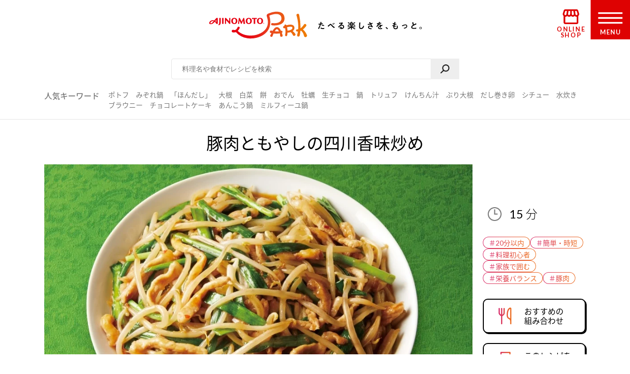

--- FILE ---
content_type: text/html
request_url: https://park.ajinomoto.co.jp/recipe/card/706009/
body_size: 10063
content:
<!DOCTYPE html><html lang="ja"><head><meta charSet="utf-8"/><meta http-equiv="x-ua-compatible" content="ie=edge"/><meta name="viewport" content="width=device-width, initial-scale=1, shrink-to-fit=no"/><meta name="generator" content="Gatsby 5.13.6"/><meta name="description" content="「Cook Do®」を使えば　おいしく簡単にプロの味！もやしのシャキシャキ感がたまらない！「花椒油」の香りと辛味が食欲をそそる本格的な四川香味炒めです。たべたい、つくりたい、がきっと見つかる！人気レシピから、簡単時短レシピ、健康を考えたレシピなど、作る人を”もっと”応援します。" id="description" data-gatsby-head="true"/><meta name="keywords" content="豚肉ともやしの四川香味炒め,レシピ,料理,味の素,味の素パーク" id="keywords" data-gatsby-head="true"/><meta name="viewport" content="width=device-width, initial-scale=1.0 user-scalable=no" id="viewport" data-gatsby-head="true"/><meta name="format-detection" content="telephone=no" id="format-detection" data-gatsby-head="true"/><meta http-equiv="X-UA-Compatible" content="IE=edge" id="X-UA-Compatible" data-gatsby-head="true"/><meta name="twitter:card" content="summary_large_image" id="twitter:card" data-gatsby-head="true"/><meta name="twitter:site" content="@AJINOMOTOPARK" id="twitter:site" data-gatsby-head="true"/><meta property="og:title" content="豚肉ともやしの四川香味炒めのレシピ・作り方・献立｜レシピ大百科（レシピ・料理）｜【味の素パーク】 : 豚ロース薄切り肉やもやしを使った料理" id="og:title" data-gatsby-head="true"/><meta property="og:type" content="website" id="og:type" data-gatsby-head="true"/><meta property="og:url" content="https://park.ajinomoto.co.jp/recipe/card/706009/" id="og:url" data-gatsby-head="true"/><meta property="og:image" content="https://park.ajinomoto.co.jp/wp-content/uploads/2018/03/706009.jpeg" id="og:image" data-gatsby-head="true"/><meta property="og:site_name" content="AJINOMOTO PARK" id="og:site_name" data-gatsby-head="true"/><meta property="og:description" content="「Cook Do®」を使えば　おいしく簡単にプロの味！もやしのシャキシャキ感がたまらない！「花椒油」の香りと辛味が食欲をそそる本格的な四川香味炒めです。たべたい、つくりたい、がきっと見つかる！人気レシピから、簡単時短レシピ、健康を考えたレシピなど、作る人を”もっと”応援します。" id="og:description" data-gatsby-head="true"/><link data-identity="gatsby-global-css" href="/recipe/card/styles.4881031d7f93addb5b6f.css" rel="stylesheet" type="text/css"/><title id="title" data-gatsby-head="true">豚肉ともやしの四川香味炒めのレシピ・作り方・献立｜レシピ大百科（レシピ・料理）｜【味の素パーク】 : 豚ロース薄切り肉やもやしを使った料理</title><link rel="canonical" href="https://park.ajinomoto.co.jp/recipe/card/706009/" data-gatsby-head="true"/><link rel="preconnect" href="https://fonts.googleapis.com" data-gatsby-head="true"/><link rel="preconnect" href="https://fonts.gstatic.com" data-gatsby-head="true"/><link href="https://fonts.googleapis.com/css2?family=Lato:wght@400;700&amp;display=swap" rel="stylesheet" data-gatsby-head="true"/><link rel="icon" href="/favicon.ico" data-gatsby-head="true"/><link rel="apple-touch-icon-precomposed" href="/apple-touch-icon-precomposed.png" data-gatsby-head="true"/><link rel="dns-prefetch" href="//cdnjs.cloudflare.com" data-gatsby-head="true"/><link rel="dns-prefetch" href="//s.w.org" data-gatsby-head="true"/><link rel="prev" title="ミニトマトとレタスのサラダ" href="https://park.ajinomoto.co.jp/recipe/card/706007/" data-gatsby-head="true"/><link rel="next" title="いちごのデコレーションケーキ" href="https://park.ajinomoto.co.jp/recipe/card/706010/" data-gatsby-head="true"/><script type="text/javascript" src="https://cdns.gigya.com/js/gigya.js?apikey=4_WpyR2bWooXDvUvOIrZM5ew" data-gatsby-head="true"></script><script type="text/javascript" src="/wp-includes/js/jquery/jquery.js?ver=1.12.4-wp" data-gatsby-head="true"></script><script type="text/javascript" src="/wp-includes/js/jquery/jquery-migrate.min.js?ver=1.4.1" data-gatsby-head="true"></script><script data-gatsby-head="true">var $ = jQuery;</script><script type="text/javascript" src="https://park.ajinomoto.co.jp/wp-content/themes/ajinomoto/js/url-search-params.js" data-gatsby-head="true"></script><script type="text/javascript" data-gatsby-head="true">
        (function() {
          var s = document.createElement('script');
          s.type = 'text/javascript';
          s.async = true;
          s.src = "https://bvr.ast.snva.jp/beaver.js?serial=bcd748cd-cde9-48a9-8c19-75c62e85afd1";
          var x = document.getElementsByTagName('script')[0];
          x.parentNode.insertBefore(s, x);
        })();
        var _sna_dam = _sna_dam || [];
      </script><script type="text/javascript" src="//www.ajinomoto.co.jp/shared_file/js/log.js" data-gatsby-head="true"></script><script type="text/javascript" src="//park-ajinomoto-co-jp-f-s.snva.jp/js/naviplus_suggestitem_view.js" data-gatsby-head="true"></script><script type="text/javascript" src="//park-ajinomoto-co-jp-f-s.snva.jp/js/naviplus_suggest.js" data-gatsby-head="true"></script><link href="//park-ajinomoto-co-jp-f-s.snva.jp/css/naviplus_suggest.css" rel="stylesheet" type="text/css" data-gatsby-head="true"/><script data-gatsby-head="true">var _ltv_user_id = ""</script><script data-gatsby-head="true">
        var _obj = {"post_ID":"61090","member_id":null};
        var ajaxurl = "https://park.ajinomoto.co.jp/wp-admin/admin-ajax.php";
      </script><script type="text/javascript" data-gatsby-head="true">
          // for debug
          s = Object();

          // ページ内の全ハッシュタグ
          s.recipeHashTags = '20分以内,簡単・時短,料理初心者,家族で囲む,栄養バランス,豚肉,メイン料理,中華風,Cook Do®';
      </script><script type="text/javascript" data-gatsby-head="true">!function(n){if(!window[n]){var o=window[n]=function(){var n=[].slice.call(arguments);return o.x?o.x.apply(0,n):o.q.push(n)};o.q=[],o.i=Date.now(),o.allow=function(){o.o="allow"},o.deny=function(){o.o="deny"}}}("krt")</script><script type="text/javascript" data-gatsby-head="true">
        krt('send', '_view_item', {
          item_id: 706009,
          path: '/recipe/card/706009/',
          hashtags: ['110003','120001','120008','120010','260001','150002','160001','190003','230013'],
          page_type: 'recipe'
          });
      </script><script type="application/ld+json" data-gatsby-head="true">{
	"@context": "http://schema.org",
	"@type": "recipe",
	"name": "豚肉ともやしの四川香味炒め",
	"image": "https://park.ajinomoto.co.jp/wp-content/uploads/2018/03/706009.jpeg",
	"author": {
		"@type": "Organization",
		"name": "AJINOMOTO PARK"
	},
	"publisher": {
		"@type": "Organization",
		"name": "味の素株式会社"
	},
	"datePublished": "2018-03-06",
	"dateModified": "2021-08-12",
	"description": "「Cook Do®」を使えば　おいしく簡単にプロの味！もやしのシャキシャキ感がたまらない！「花椒油」の香りと辛味が食欲をそそる本格的な四川香味炒めです。たべたい、つくりたい、がきっと見つかる！人気レシピから、簡単時短レシピ、健康を考えたレシピなど、作る人を”もっと”応援します。",
	"recipeYield": "4(servings)",
	"totalTime": "PT15M",
	"recipeIngredient": [
		"豚ロース薄切り肉 200g",
		"片栗粉 大さじ1",
		"もやし 1袋（250g）",
		"にら 1束（100g）",
		"「Cook Do」豚肉ともやしの四川香味炒め用3～4人前 1箱",
		"「AJINOMOTO サラダ油」 大さじ1"
	],
	"recipeInstructions": [
		"（１）豚肉は細切りにし、片栗粉をまぶす。もやしはサッと洗って水気をきり、にらは５ｃｍ長さに切る。",
		"（２）フライパンに油を熱し、（１）のもやし・にらの順に入れてサッと炒め、皿にとる。",
		"（３）同じフライパンに（１）の豚肉を入れて弱火で焦げないように炒め、火が通ったらいったん火を止め、「Cook Do」を加えて再び火をつけ、中火で炒めて肉にからませる。",
		"（４）（２）のもやし・にらを戻し入れ、炒め合わせる。"
	],
	"recipeCuisine": "中国風",
	"nutrition": {
		"@type": "NutritionInformation",
		"calories": "185kcal",
		"carbohydrateContent": "8.5g",
		"cholesterolContent": "31mg",
		"fiberContent": "1.6g",
		"proteinContent": "13.2g",
		"sodiumContent": "460mg"
	}
}</script><script type="application/ld+json" data-gatsby-head="true">{
	"@context": "http://schema.org",
	"@type": "BreadcrumbList",
	"itemListElement": [
		{
			"@type": "ListItem",
			"position": 1,
			"item": {
				"@id": "https://www.ajinomoto.co.jp/",
				"name": "レシピ大百科"
			}
		},
		{
			"@type": "ListItem",
			"position": 2,
			"item": {
				"@id": "https://park.ajinomoto.co.jp/recipe/search?search_word=豚ロース薄切り肉",
				"name": "豚ロース薄切り肉のレシピ検索結果"
			}
		},
		{
			"@type": "ListItem",
			"position": 3,
			"item": {
				"@id": "https://park.ajinomoto.co.jp/recipe/card/706009/",
				"name": "豚肉ともやしの四川香味炒め"
			}
		}
	]
}</script></head><body><noscript><div id="noscript">当サイトを最適な状態で閲覧していただくにはブラウザの<span>JavaScriptを有効</span>にしてご利用下さい。<br/>JavaScriptを無効のままご覧いただいた場合、正しい情報を取得できない場合がございます。</div></noscript><div id="___gatsby"><div style="outline:none" tabindex="-1" id="gatsby-focus-wrapper"><noscript><iframe src="https://www.googletagmanager.com/ns.html?id=GTM-54GMHWF" height="0" width="0" style="display:none;visibility:hidden"></iframe></noscript><div class="appLayout"><header class="commonHeader"><div class="headerLogo"><a class="headerLogo__link" href="/"><img class="headerLogo__image select-none" src="/wp-content/themes/ajinomoto/resources/images/common/sp/AP_logo_horizontal_grad.svg" id="logoInClosedMenu" alt="AJINOMOTO PARK"/></a></div><div class="headerLoginIconArea"></div><div class="shopIconArea"><div class="wrapperBtnShop"><a href="https://direct.ajinomoto.co.jp/?utm_source=ap&amp;utm_medium=referral&amp;utm_content=header"><img class="wrapperBtnShop__image" src="/wp-content/themes/ajinomoto/resources/images/common/sp/AP_svg_icon_store.svg" alt="オンラインショップ"/><p class="wrapperBtnShop__text">ONLINE SHOP</p></a></div></div><div class="headerMenuBtnWrap"><button aria-expanded="false" type="button" class="headerMenuBtn__toggleBtn" id="menuOpen" tabindex="1"></button><div class="headerMenuBtn__BtnOpenWrap"><svg class="headerMenuBtn__svgHumbergerButton" data-name="" xmlns="http://www.w3.org/2000/svg" viewBox="0 0 60 28"><title>OPEN MENU</title><path class="cls-1" d="M0,0V4H60V0ZM0,16H60V12H0ZM0,28H60V24H0Z"></path></svg><p class="headerMenuBtn__text">MENU</p></div></div></header><div><div class="appSearchBox"><div class="appSearchBox__contents"><form id="customSearch" class="Search" action="/recipe/search" method="GET"><input type="text" class="Search__input" name="search_word" placeholder="料理名や食材でレシピを検索" id="searchBtn"/><button type="submit" value="" class="Search__button" id="searchSubmit" aria-label="検索"></button></form><div class="trendWord"><p class="trendWord__title">人気キーワード</p><div class="trendWord__listWrap"><ul class="trendWord__list"><li class="trendWord__list-item"><a href="https://park.ajinomoto.co.jp/recipe/search/?search_word=ポトフ">ポトフ</a></li><li class="trendWord__list-item"><a href="https://park.ajinomoto.co.jp/recipe/search/?search_word=みぞれ鍋">みぞれ鍋</a></li><li class="trendWord__list-item"><a href="https://park.ajinomoto.co.jp/recipe/corner/products/hondashi/">「ほんだし」</a></li><li class="trendWord__list-item"><a href="https://park.ajinomoto.co.jp/recipe/search/?search_word=大根">大根</a></li><li class="trendWord__list-item"><a href="https://park.ajinomoto.co.jp/recipe/search/?search_word=白菜">白菜</a></li><li class="trendWord__list-item"><a href="https://park.ajinomoto.co.jp/recipe/search/?search_word=餅">餅</a></li><li class="trendWord__list-item"><a href="https://park.ajinomoto.co.jp/recipe/search/?search_word=おでん">おでん</a></li><li class="trendWord__list-item"><a href="https://park.ajinomoto.co.jp/recipe/search/?search_word=牡蠣">牡蠣</a></li><li class="trendWord__list-item"><a href="https://park.ajinomoto.co.jp/recipe/card/701316/">生チョコ</a></li><li class="trendWord__list-item"><a href="https://park.ajinomoto.co.jp/recipe/corner/event/nabe/">鍋</a></li><li class="trendWord__list-item"><a href="https://park.ajinomoto.co.jp/recipe/card/705840/">トリュフ</a></li><li class="trendWord__list-item"><a href="https://park.ajinomoto.co.jp/recipe/search/?search_word=けんちん汁">けんちん汁</a></li><li class="trendWord__list-item"><a href="https://park.ajinomoto.co.jp/recipe/search/?search_word=ぶり大根">ぶり大根</a></li><li class="trendWord__list-item"><a href="https://park.ajinomoto.co.jp/recipe/search/?search_word=だし巻き卵">だし巻き卵</a></li><li class="trendWord__list-item"><a href="https://park.ajinomoto.co.jp/recipe/search/?search_word=シチュー">シチュー</a></li><li class="trendWord__list-item"><a href="https://park.ajinomoto.co.jp/recipe/card/706981/">水炊き</a></li><li class="trendWord__list-item"><a href="https://park.ajinomoto.co.jp/recipe/card/704999/">ブラウニー</a></li><li class="trendWord__list-item"><a href="https://park.ajinomoto.co.jp/recipe/search/?search_word=チョコレートケーキ">チョコレートケーキ</a></li><li class="trendWord__list-item"><a href="https://park.ajinomoto.co.jp/recipe/card/704642/">あんこう鍋</a></li><li class="trendWord__list-item"><a href="https://park.ajinomoto.co.jp/recipe/corner/event/nabe/kasane-nabe/">ミルフィーユ鍋</a></li></ul></div></div></div></div><div class="recipeCardWrap"><div class="recipeMainArea"><div class="recipeTopArea"><h1 class="recipe__title"><span class="recipe__title-main titleText">豚肉ともやしの四川香味炒め</span></h1><div class="recipeTopArea__contents"><div class="karteArea" id="recipeImageArea"></div><div class="recipeTopArea__imgArea"><div class="recipeImage"><img loading="eager" class="select-none" src="https://park.ajinomoto.co.jp/wp-content/uploads/2018/03/706009.jpeg" alt="豚肉ともやしの四川香味炒め(豚ロース薄切り肉+もやしを使ったレシピ)"/></div><div class="onlyPC"><p class="recipeCaption">「Cook Do®」を使えば　おいしく簡単にプロの味！もやしのシャキシャキ感がたまらない！「花椒油」の香りと辛味が食欲をそそる本格的な四川香味炒めです。</p></div></div><div class="recipeTopArea__side"><div class="recipeTopArea__side-inner"><div class="recipeTopArea__requiredTime"><div class="recipeRequiredTime"><div class="recipeRequiredTime__main"><span>15<span class="recipeRequiredTime__unit">分</span></span></div><p class="recipeRequiredTime__sub"></p></div><div class="onlySP"><p class="recipeCaption">「Cook Do®」を使えば　おいしく簡単にプロの味！もやしのシャキシャキ感がたまらない！「花椒油」の香りと辛味が食欲をそそる本格的な四川香味炒めです。</p></div></div><div class="recipeTextArea"></div><div class="recipeCardTopHashTags"><ul class="recipeCardTopHashTags__list"><li class="recipeCardTopHashTags__list-item"><a href="/tag/110003?area=01" class="hashTag"><span class="hashTag__Name">＃<!-- -->20分以内</span><span class="hashTag__bg"></span></a></li><li class="recipeCardTopHashTags__list-item"><a href="/tag/120001?area=01" class="hashTag"><span class="hashTag__Name">＃<!-- -->簡単・時短</span><span class="hashTag__bg"></span></a></li><li class="recipeCardTopHashTags__list-item"><a href="/tag/120008?area=01" class="hashTag"><span class="hashTag__Name">＃<!-- -->料理初心者</span><span class="hashTag__bg"></span></a></li><li class="recipeCardTopHashTags__list-item"><a href="/tag/120010?area=01" class="hashTag"><span class="hashTag__Name">＃<!-- -->家族で囲む</span><span class="hashTag__bg"></span></a></li><li class="recipeCardTopHashTags__list-item"><a href="/tag/260001?area=01" class="hashTag"><span class="hashTag__Name">＃<!-- -->栄養バランス</span><span class="hashTag__bg"></span></a></li><li class="recipeCardTopHashTags__list-item"><a href="/tag/150002?area=01" class="hashTag"><span class="hashTag__Name">＃<!-- -->豚肉</span><span class="hashTag__bg"></span></a></li></ul></div><div class="recipeTopArea__btn onlyPC"><div id="fork01"><a href="#" class="commonButton commonButton--recipe" target="_self"><span class="commonButton__icon"><img loading="lazy" src="/wp-content/themes/ajinomoto/resources/images/recipe/index_new/ico_fork01_grad.png" class="select-none" alt=""/></span><div class="commonButton__text"><p class="commonButton__text-title">おすすめの<br class="onlyPC"/>組み合わせ</p></div></a><div class="Modal Modal--close"></div></div><a href="print" class="commonButton commonButton--print" target="_blank"><span class="commonButton__icon"><img loading="lazy" src="/wp-content/themes/ajinomoto/resources/images/recipe/index_new/ico_print_grad.png" class="select-none" alt=""/></span><div class="commonButton__text"><p class="commonButton__text-title">このレシピを<br/>印刷する</p></div></a></div></div></div></div></div><div class="recipeMainArea__order recipeCardSpOrderWrap"><div class="recipeMainArea__BtnWrap shareBtn recipeCardSpOrder3"><div class="recipeMainArea__relatedMenus onlySP"><div id="fork01"><a href="#" class="commonButton commonButton--recipe" target="_self"><span class="commonButton__icon"><img loading="lazy" src="/wp-content/themes/ajinomoto/resources/images/recipe/index_new/ico_fork01_grad.png" class="select-none" alt=""/></span><div class="commonButton__text"><p class="commonButton__text-title">おすすめの<br class="onlyPC"/>組み合わせ</p></div></a><div class="Modal Modal--close"></div></div></div><section class="wrapperActions shareBtnSpOrderWrap onlySP"></section><div class="recipeMainArea__clipBtn"><a class="commonButton btnClip clip_btn commonButton--clipBtn clip" target="_self" dataClipType="recipe_clip_001" postId="61090"><span class="commonButton__clip"><img loading="lazy" src="/wp-content/themes/ajinomoto/resources/images/common/sp/AP_svg_icon_keep_grad.svg" class="commonButton__heart-icon select-none" alt=""/><span class="commonButton__heart-count">-</span></span><div class="commonButton__clip-text"><p class="commonButton__clip-text-title">レシピをサイトに保存する</p></div></a></div><div class="recipeLineShareBtnWrap"><a class="commonButton btnClip btnLineBookmark commonButton--clipLine" target="_self"><span class="commonButton__icon"><img loading="lazy" src="/wp-content/themes/ajinomoto/resources/images/common/sp/btn_share_line.png" class="select-none" alt=""/></span><div class="commonButton__text"><p class="commonButton__text-title">レシピをLINEに保存する</p></div></a><div class="Modal Modal--close"></div><a class="commonTextLink commonTextLink--small" target=""><span>LINEに保存とは</span></a><div class="Modal Modal--close"></div></div><div class="wrap820 recipeCardSpOrder2"></div></div><div class="recipeMainArea__ingredients"><h2 class="bigTitle_uline"><div class="bigTitle__inner">材料<span class="bigTitle_quantity">（4人分）</span></div></h2><div class="recipeIngredients"><ul class="recipeIngredients__list"><li class="recipeIngredients__list-item"><span class="recipeIngredients__name"><a href="/recipe/search/?search_word=豚ロース薄切り肉">豚ロース薄切り肉</a></span><span class="recipeIngredients__quantity">200g</span></li><li class="recipeIngredients__list-item"><span class="recipeIngredients__name"><a href="/recipe/search/?search_word=片栗粉">片栗粉</a></span><span class="recipeIngredients__quantity">大さじ1</span></li><li class="recipeIngredients__list-item"><span class="recipeIngredients__name"><a href="/recipe/search/?search_word=もやし">もやし</a></span><span class="recipeIngredients__quantity">1袋（250g）</span></li><li class="recipeIngredients__list-item"><span class="recipeIngredients__name"><a href="/recipe/search/?search_word=にら">にら</a></span><span class="recipeIngredients__quantity">1束（100g）</span></li><li class="recipeIngredients__list-item"><span class="recipeIngredients__name"><a href="/recipe/search/?search_word=「Ｃｏｏｋ Ｄｏ」（中華合わせ調味料） 豚肉ともやしの四川香味炒め用">「Cook Do」豚肉ともやしの四川香味炒め用3～4人前</a></span><span class="recipeIngredients__quantity">1箱</span></li><li class="recipeIngredients__list-item"><span class="recipeIngredients__name"><span>「AJINOMOTO サラダ油」</span></span><span class="recipeIngredients__quantity">大さじ1</span></li></ul><p class="recipeNotice">＊<!-- -->豚肉はしょうが焼き用などの厚めの肉を使うと細切りしやすいです。</p><p class="recipeProvider">レシピ提供：味の素KK</p></div></div><div class="productUsedInRecipe"><div class="productUsedInRecipe__title"><a href="#point01">このレシピで使われている商品はこちら</a></div><div class="productUsedInRecipe__image"><ul class="productUsedInRecipe__list"><li class="productUsedInRecipe__list-item"><a href="#point01"><img loading="lazy" class="select-none" src="https://park.ajinomoto.co.jp/wp-content/uploads/pkg_image/5000869.jpg" alt="「Ｃｏｏｋ Ｄｏ」（中華合わせ調味料） 豚肉ともやしの四川香味炒め用"/></a></li></ul></div></div></div><div class="recipeMainArea__process"><h2 class="bigTitle_uline"><div class="bigTitle__inner">つくり方</div></h2><div class="recipeProcesses"><ol><li class="recipeProcess"><div class="recipeProcess__content"><h3 class="recipeProcess__heading"><span class="recipeProcess__order">1</span><span class="recipeProcess__bg"></span></h3><span>豚肉は<a href="https://park.ajinomoto.co.jp/recipe/basic/vege_cutting/hosogiri/">細切り</a>にし、片栗粉をまぶす。もやしはサッと洗って水気をきり、にらは５ｃｍ長さに切る。</span></div></li><li class="recipeProcess"><div class="recipeProcess__content"><h3 class="recipeProcess__heading"><span class="recipeProcess__order">2</span><span class="recipeProcess__bg"></span></h3><span>フライパンに油を熱し、（１）のもやし・にらの順に入れてサッと炒め、皿にとる。</span></div></li><li class="recipeProcess"><div class="recipeProcess__content"><h3 class="recipeProcess__heading"><span class="recipeProcess__order">3</span><span class="recipeProcess__bg"></span></h3><span>同じフライパンに（１）の豚肉を入れて弱火で焦げないように炒め、火が通ったらいったん火を止め、「Cook Do」を加えて再び火をつけ、中火で炒めて肉にからませる。</span></div></li><li class="recipeProcess"><div class="recipeProcess__content"><h3 class="recipeProcess__heading"><span class="recipeProcess__order">4</span><span class="recipeProcess__bg"></span></h3><span>（２）のもやし・にらを戻し入れ、炒め合わせる。</span></div></li></ol></div><div class="recipeProcessesImagesModal"><div class="Modal Modal--close"></div></div></div><div class="wrap820 recipeCardSpOrder4"></div><div class="recipeMainArea__nutrition"><div class="recipeNutrition"><h3 class="recipeNutrition__title">栄養情報（<!-- -->1人分<!-- -->）</h3><div class="recipeNutrition__info"><ul class="recipeNutrition__info-list"><li class="recipeNutrition__info-list-item"><div><span class="recipeNutrition__name">・エネルギー</span><span>185<!-- --> kcal</span></div></li><li class="recipeNutrition__info-list-item"><div><span class="recipeNutrition__name">・塩分</span><span>1.2<!-- --> g</span></div></li><li class="recipeNutrition__info-list-item"><div><span class="recipeNutrition__name">・たんぱく質</span><span>13.2<!-- --> g</span></div></li><li class="recipeNutrition__info-list-item"><div><span class="recipeNutrition__name">・野菜摂取量※</span><span>88<!-- --> g</span></div></li></ul><div class="recipeNutrition__info-tip">※野菜摂取量はきのこ類・いも類を除く</div></div></div></div><div class="recipeMainArea__bottomOrder"><div class="recipeCardKeyWordHashTags"><h3 class="recipeCardKeyWordHashTags__title">キーワードで探す</h3><ul class="recipeCardKeyWordHashTags__list"><li class="recipeCardKeyWordHashTags__list-item"><a href="/tag/110003?area=02" class="hashTag"><span class="hashTag__Name">＃<!-- -->20分以内</span><span class="hashTag__bg"></span></a></li><li class="recipeCardKeyWordHashTags__list-item"><a href="/tag/120001?area=02" class="hashTag"><span class="hashTag__Name">＃<!-- -->簡単・時短</span><span class="hashTag__bg"></span></a></li><li class="recipeCardKeyWordHashTags__list-item"><a href="/tag/120008?area=02" class="hashTag"><span class="hashTag__Name">＃<!-- -->料理初心者</span><span class="hashTag__bg"></span></a></li><li class="recipeCardKeyWordHashTags__list-item"><a href="/tag/120010?area=02" class="hashTag"><span class="hashTag__Name">＃<!-- -->家族で囲む</span><span class="hashTag__bg"></span></a></li><li class="recipeCardKeyWordHashTags__list-item"><a href="/tag/260001?area=02" class="hashTag"><span class="hashTag__Name">＃<!-- -->栄養バランス</span><span class="hashTag__bg"></span></a></li><li class="recipeCardKeyWordHashTags__list-item"><a href="/tag/150002?area=02" class="hashTag"><span class="hashTag__Name">＃<!-- -->豚肉</span><span class="hashTag__bg"></span></a></li><li class="recipeCardKeyWordHashTags__list-item"><a href="/tag/160001?area=02" class="hashTag"><span class="hashTag__Name">＃<!-- -->メイン料理</span><span class="hashTag__bg"></span></a></li><li class="recipeCardKeyWordHashTags__list-item"><a href="/tag/190003?area=02" class="hashTag"><span class="hashTag__Name">＃<!-- -->中華風</span><span class="hashTag__bg"></span></a></li><li class="recipeCardKeyWordHashTags__list-item"><a href="/tag/230013?area=02" class="hashTag"><span class="hashTag__Name">＃<!-- -->Cook Do®</span><span class="hashTag__bg"></span></a></li></ul></div><div class="recipeMainArea__bottomShareBtnWrap"><div class="recipeMainArea__clipBtn"><a class="commonButton btnClip clip_btn commonButton--clipBtn clip" target="_self" dataClipType="recipe_clip_002" postId="61090"><span class="commonButton__clip"><img loading="lazy" src="/wp-content/themes/ajinomoto/resources/images/common/sp/AP_svg_icon_keep_grad.svg" class="commonButton__heart-icon select-none" alt=""/><span class="commonButton__heart-count">-</span></span><div class="commonButton__clip-text"><p class="commonButton__clip-text-title">レシピをサイトに保存する</p></div></a></div><div class="recipeLineShareBtnWrap"><a class="commonButton btnClip btnLineBookmark commonButton--clipLine" target="_self"><span class="commonButton__icon"><img loading="lazy" src="/wp-content/themes/ajinomoto/resources/images/common/sp/btn_share_line.png" class="select-none" alt=""/></span><div class="commonButton__text"><p class="commonButton__text-title">レシピをLINEに保存する</p></div></a><div class="Modal Modal--close"></div><a class="commonTextLink commonTextLink--small" target=""><span>LINEに保存とは</span></a><div class="Modal Modal--close"></div></div><div class="wrap820 recipeCardSpOrder2"></div></div></div><div class="recipeMainArea__publicSNSAccount"><a href="https://twitter.com/ajinomotopark" class="commonButton commonButton--x" target="_blank"><span class="commonButton__icon"><img loading="lazy" class="select-none" alt="" src="/wp-content/themes/ajinomoto/resources/images/common/sp/btn_share_twitter.png"/></span><div class="commonButton__text"><p class="commonButton__text-title">最新情報をいち早くお知らせ！</p><span class="commonButton__text-subTitle">Xをフォローする</span></div></a><a href="https://lin.ee/8hiLQ47" class="commonButton commonButton--line" target="_blank"><span class="commonButton__icon"><img loading="lazy" class="select-none" alt="" src="/wp-content/themes/ajinomoto/resources/images/common/sp/btn_share_line.png"/></span><div class="commonButton__text"><p class="commonButton__text-title">LINEからレシピ・献立検索ができる！</p><span class="commonButton__text-subTitle">LINEでお友だちになる</span></div></a></div></div><div class="relatedRecipeArea"><h2 class="bigTitle_uline"><div class="bigTitle__inner">このレシピに合う組み合わせ（献立）</div></h2><div class="slick-slider slick-initialized" dir="ltr"><div class="slick-arrow slick-prev" style="display:block;border-top:black solid 4px;border-left:black solid 4px;transform:rotate(-45deg);top:45%"></div><div class="slick-list" style="padding:0px 0"><div class="slick-track" style="width:400%;left:-100.00000000000001%"><div data-index="-4" tabindex="-1" class="slick-slide slick-center slick-cloned" aria-hidden="true" style="width:8.333333333333334%"><div><li class="autoMenu"><a href="https://park.ajinomoto.co.jp/menu/card/?main=706009&amp;sub1=804815&amp;sub2=709062" class="autoMenu__Wrap"><div class="autoMenu__imgsWrap"><div class="autoMenu__imgWrap"><img loading="lazy" src="https://park.ajinomoto.co.jp/wp-content/uploads/2025/07/804815.jpeg" alt="やみつき！無限ズッキーニ" class="autoMenu__img select-none"/><span class="autoMenu__imgSpan">副菜</span></div><div class="autoMenu__imgWrap"><img loading="lazy" src="https://park.ajinomoto.co.jp/wp-content/uploads/2018/03/709062.jpeg" alt="オクラともずくのネバネバスープ" class="autoMenu__img select-none"/><span class="autoMenu__imgSpan">汁物</span></div></div><p class="autoMenu__recipe">やみつき！無限ズッキーニ</p><p class="autoMenu__recipe">オクラともずくのネバネバスープ</p></a></li></div></div><div data-index="-3" tabindex="-1" class="slick-slide slick-cloned" aria-hidden="true" style="width:8.333333333333334%"><div><li class="autoMenu"><a href="https://park.ajinomoto.co.jp/menu/card/?main=706009&amp;sub1=704085&amp;sub2=804079" class="autoMenu__Wrap"><div class="autoMenu__imgsWrap"><div class="autoMenu__imgWrap"><img loading="lazy" src="https://park.ajinomoto.co.jp/wp-content/uploads/2018/03/704085.jpeg" alt="揚げなすとトマトのサラダ" class="autoMenu__img select-none"/><span class="autoMenu__imgSpan">副菜</span></div><div class="autoMenu__imgWrap"><img loading="lazy" src="https://park.ajinomoto.co.jp/wp-content/uploads/2025/02/804079.jpeg" alt="鶏団子の白湯スープ" class="autoMenu__img select-none"/><span class="autoMenu__imgSpan">汁物</span></div></div><p class="autoMenu__recipe">揚げなすとトマトのサラダ</p><p class="autoMenu__recipe">鶏団子の白湯スープ</p></a></li></div></div><div data-index="-2" tabindex="-1" class="slick-slide slick-cloned" aria-hidden="true" style="width:8.333333333333334%"><div><li class="autoMenu"><a href="https://park.ajinomoto.co.jp/menu/card/?main=706009&amp;sub1=801377&amp;sub2=800336" class="autoMenu__Wrap"><div class="autoMenu__imgsWrap"><div class="autoMenu__imgWrap"><img loading="lazy" src="https://park.ajinomoto.co.jp/wp-content/uploads/2019/02/801377.jpeg" alt="冷奴　棒棒鶏ソースがけ" class="autoMenu__img select-none"/><span class="autoMenu__imgSpan">副菜</span></div><div class="autoMenu__imgWrap"><img loading="lazy" src="https://park.ajinomoto.co.jp/wp-content/uploads/2018/03/800336.jpeg" alt="玉ねぎとにんじんの酢ープ" class="autoMenu__img select-none"/><span class="autoMenu__imgSpan">汁物</span></div></div><p class="autoMenu__recipe">冷奴　棒棒鶏ソースがけ</p><p class="autoMenu__recipe">玉ねぎとにんじんの酢  ープ</p></a></li></div></div><div data-index="-1" tabindex="-1" class="slick-slide slick-active slick-cloned" aria-hidden="false" style="width:8.333333333333334%"><div><li class="autoMenu"><a href="https://park.ajinomoto.co.jp/menu/card/?main=706009&amp;sub1=710128&amp;sub2=701286" class="autoMenu__Wrap"><div class="autoMenu__imgsWrap"><div class="autoMenu__imgWrap"><img loading="lazy" src="https://park.ajinomoto.co.jp/wp-content/uploads/2018/03/710128.jpeg" alt="いかと水菜の丸鶏マリネ" class="autoMenu__img select-none"/><span class="autoMenu__imgSpan">副菜</span></div><div class="autoMenu__imgWrap"><img loading="lazy" src="https://park.ajinomoto.co.jp/wp-content/uploads/2018/03/701286.jpeg" alt="繊維たっぷり根菜スープ" class="autoMenu__img select-none"/><span class="autoMenu__imgSpan">汁物</span></div></div><p class="autoMenu__recipe">いかと水菜の丸鶏マリネ</p><p class="autoMenu__recipe">繊維たっぷり根菜スープ</p></a></li></div></div><div data-index="0" class="slick-slide slick-active slick-center slick-current" tabindex="-1" aria-hidden="false" style="outline:none;width:8.333333333333334%"><div><li class="autoMenu"><a href="https://park.ajinomoto.co.jp/menu/card/?main=706009&amp;sub1=804815&amp;sub2=709062" class="autoMenu__Wrap"><div class="autoMenu__imgsWrap"><div class="autoMenu__imgWrap"><img loading="lazy" src="https://park.ajinomoto.co.jp/wp-content/uploads/2025/07/804815.jpeg" alt="やみつき！無限ズッキーニ" class="autoMenu__img select-none"/><span class="autoMenu__imgSpan">副菜</span></div><div class="autoMenu__imgWrap"><img loading="lazy" src="https://park.ajinomoto.co.jp/wp-content/uploads/2018/03/709062.jpeg" alt="オクラともずくのネバネバスープ" class="autoMenu__img select-none"/><span class="autoMenu__imgSpan">汁物</span></div></div><p class="autoMenu__recipe">やみつき！無限ズッキーニ</p><p class="autoMenu__recipe">オクラともずくのネバネバスープ</p></a></li></div></div><div data-index="1" class="slick-slide slick-active" tabindex="-1" aria-hidden="false" style="outline:none;width:8.333333333333334%"><div><li class="autoMenu"><a href="https://park.ajinomoto.co.jp/menu/card/?main=706009&amp;sub1=704085&amp;sub2=804079" class="autoMenu__Wrap"><div class="autoMenu__imgsWrap"><div class="autoMenu__imgWrap"><img loading="lazy" src="https://park.ajinomoto.co.jp/wp-content/uploads/2018/03/704085.jpeg" alt="揚げなすとトマトのサラダ" class="autoMenu__img select-none"/><span class="autoMenu__imgSpan">副菜</span></div><div class="autoMenu__imgWrap"><img loading="lazy" src="https://park.ajinomoto.co.jp/wp-content/uploads/2025/02/804079.jpeg" alt="鶏団子の白湯スープ" class="autoMenu__img select-none"/><span class="autoMenu__imgSpan">汁物</span></div></div><p class="autoMenu__recipe">揚げなすとトマトのサラダ</p><p class="autoMenu__recipe">鶏団子の白湯スープ</p></a></li></div></div><div data-index="2" class="slick-slide" tabindex="-1" aria-hidden="true" style="outline:none;width:8.333333333333334%"><div><li class="autoMenu"><a href="https://park.ajinomoto.co.jp/menu/card/?main=706009&amp;sub1=801377&amp;sub2=800336" class="autoMenu__Wrap"><div class="autoMenu__imgsWrap"><div class="autoMenu__imgWrap"><img loading="lazy" src="https://park.ajinomoto.co.jp/wp-content/uploads/2019/02/801377.jpeg" alt="冷奴　棒棒鶏ソースがけ" class="autoMenu__img select-none"/><span class="autoMenu__imgSpan">副菜</span></div><div class="autoMenu__imgWrap"><img loading="lazy" src="https://park.ajinomoto.co.jp/wp-content/uploads/2018/03/800336.jpeg" alt="玉ねぎとにんじんの酢ープ" class="autoMenu__img select-none"/><span class="autoMenu__imgSpan">汁物</span></div></div><p class="autoMenu__recipe">冷奴　棒棒鶏ソースがけ</p><p class="autoMenu__recipe">玉ねぎとにんじんの酢ープ</p></a></li></div></div><div data-index="3" class="slick-slide" tabindex="-1" aria-hidden="true" style="outline:none;width:8.333333333333334%"><div><li class="autoMenu"><a href="https://park.ajinomoto.co.jp/menu/card/?main=706009&amp;sub1=710128&amp;sub2=701286" class="autoMenu__Wrap"><div class="autoMenu__imgsWrap"><div class="autoMenu__imgWrap"><img loading="lazy" src="https://park.ajinomoto.co.jp/wp-content/uploads/2018/03/710128.jpeg" alt="いかと水菜の丸鶏マリネ" class="autoMenu__img select-none"/><span class="autoMenu__imgSpan">副菜</span></div><div class="autoMenu__imgWrap"><img loading="lazy" src="https://park.ajinomoto.co.jp/wp-content/uploads/2018/03/701286.jpeg" alt="繊維たっぷり根菜スープ" class="autoMenu__img select-none"/><span class="autoMenu__imgSpan">汁物</span></div></div><p class="autoMenu__recipe">いかと水菜の丸鶏マリネ</p><p class="autoMenu__recipe">繊維たっぷり根菜スープ</p></a></li></div></div><div data-index="4" tabindex="-1" class="slick-slide slick-center slick-cloned" aria-hidden="true" style="width:8.333333333333334%"><div><li class="autoMenu"><a href="https://park.ajinomoto.co.jp/menu/card/?main=706009&amp;sub1=804815&amp;sub2=709062" class="autoMenu__Wrap"><div class="autoMenu__imgsWrap"><div class="autoMenu__imgWrap"><img loading="lazy" src="https://park.ajinomoto.co.jp/wp-content/uploads/2025/07/804815.jpeg" alt="やみつき！無限ズッキーニ" class="autoMenu__img select-none"/><span class="autoMenu__imgSpan">副菜</span></div><div class="autoMenu__imgWrap"><img loading="lazy" src="https://park.ajinomoto.co.jp/wp-content/uploads/2018/03/709062.jpeg" alt="オクラともずくのネバネバスープ" class="autoMenu__img select-none"/><span class="autoMenu__imgSpan">汁物</span></div></div><p class="autoMenu__recipe">やみつき！無限ズッキーニ</p><p class="autoMenu__recipe">オクラともずくのネバネバスープ</p></a></li></div></div><div data-index="5" tabindex="-1" class="slick-slide slick-cloned" aria-hidden="true" style="width:8.333333333333334%"><div><li class="autoMenu"><a href="https://park.ajinomoto.co.jp/menu/card/?main=706009&amp;sub1=704085&amp;sub2=804079" class="autoMenu__Wrap"><div class="autoMenu__imgsWrap"><div class="autoMenu__imgWrap"><img loading="lazy" src="https://park.ajinomoto.co.jp/wp-content/uploads/2018/03/704085.jpeg" alt="揚げなすとトマトのサラダ" class="autoMenu__img select-none"/><span class="autoMenu__imgSpan">副菜</span></div><div class="autoMenu__imgWrap"><img loading="lazy" src="https://park.ajinomoto.co.jp/wp-content/uploads/2025/02/804079.jpeg" alt="鶏団子の白湯スープ" class="autoMenu__img select-none"/><span class="autoMenu__imgSpan">汁物</span></div></div><p class="autoMenu__recipe">揚げなすとトマトのサラダ</p><p class="autoMenu__recipe">鶏団子の白湯スープ</p></a></li></div></div><div data-index="6" tabindex="-1" class="slick-slide slick-cloned" aria-hidden="true" style="width:8.333333333333334%"><div><li class="autoMenu"><a href="https://park.ajinomoto.co.jp/menu/card/?main=706009&amp;sub1=801377&amp;sub2=800336" class="autoMenu__Wrap"><div class="autoMenu__imgsWrap"><div class="autoMenu__imgWrap"><img loading="lazy" src="https://park.ajinomoto.co.jp/wp-content/uploads/2019/02/801377.jpeg" alt="冷奴　棒棒鶏ソースがけ" class="autoMenu__img select-none"/><span class="autoMenu__imgSpan">副菜</span></div><div class="autoMenu__imgWrap"><img loading="lazy" src="https://park.ajinomoto.co.jp/wp-content/uploads/2018/03/800336.jpeg" alt="玉ねぎとにんじんの酢ープ" class="autoMenu__img select-none"/><span class="autoMenu__imgSpan">汁物</span></div></div><p class="autoMenu__recipe">冷奴　棒棒鶏ソースがけ</p><p class="autoMenu__recipe">玉ねぎとにんじんの酢ープ</p></a></li></div></div><div data-index="7" tabindex="-1" class="slick-slide slick-cloned" aria-hidden="true" style="width:8.333333333333334%"><div><li class="autoMenu"><a href="https://park.ajinomoto.co.jp/menu/card/?main=706009&amp;sub1=710128&amp;sub2=701286" class="autoMenu__Wrap"><div class="autoMenu__imgsWrap"><div class="autoMenu__imgWrap"><img loading="lazy" src="https://park.ajinomoto.co.jp/wp-content/uploads/2018/03/710128.jpeg" alt="いかと水菜の丸鶏マリネ" class="autoMenu__img select-none"/><span class="autoMenu__imgSpan">副菜</span></div><div class="autoMenu__imgWrap"><img loading="lazy" src="https://park.ajinomoto.co.jp/wp-content/uploads/2018/03/701286.jpeg" alt="繊維たっぷり根菜スープ" class="autoMenu__img select-none"/><span class="autoMenu__imgSpan">汁物</span></div></div><p class="autoMenu__recipe">いかと水菜の丸鶏マリネ</p><p class="autoMenu__recipe">繊維たっぷり根菜スープ</p></a></li></div></div></div></div><div class="slick-arrow slick-next" style="display:block;border-top:black solid 4px;border-left:black solid 4px;transform:rotate(135deg);top:45%"></div></div><div class="recipeRecommendAutoMenusLink"><a class="commonTextLink" href="/menu/kenko/nutrition/kondate-kihon/#Automenu" target=""><span>味の素KKの組合せ（献立）の作り方</span></a></div><div class="relatedRecipeArea__link"><h2 class="bigTitle_uline"><div class="bigTitle__inner">関連するレシピ</div></h2><div class="relatedRecipeLinks"><a class="commonTextLink" href="/recipe/search/?search_word=豚ロース薄切り肉+もやし" target=""><span>「豚ロース薄切り肉×もやし」のレシピ</span></a><a class="commonTextLink" href="/recipe/search/?search_word=豚ロース薄切り肉+にら" target=""><span>「豚ロース薄切り肉×にら」のレシピ</span></a><a class="commonTextLink" href="/recipe/search/?search_word=もやし+にら" target=""><span>「もやし×にら」のレシピ</span></a></div></div></div><div class="recipeAditionalArea"><section class="embeddedKarteSpecifiedTagMagazine"></section><div class="recipeAditionalArea__corner"><h2 class="bigTitle_uline"><div class="bigTitle__inner">こちらもおすすめ</div></h2><div class="recommendedCorners "><div class="slick-slider slick-initialized" dir="ltr"><div class="slick-list" style="padding:0px 50px"><div class="slick-track" style="width:0px;left:calc(0px + (100% - nullpx) / 2 )"><div data-index="-3" tabindex="-1" class="slick-slide slick-center slick-cloned" aria-hidden="true"><div><div class="recommendedCorner"><a href="https://www.ajinomoto.co.jp/company/jp/rd/miraikondate/?utm_source=ajipark&amp;utm_medium=ajipark&amp;utm_campaign=ajipark_recipe" class="recommendedCorner__link"><img loading="lazy" src="https://park.ajinomoto.co.jp/wp-content/uploads/2025/05/ViewAttachmentImage.action.jpg" class="recommendedCorner__image select-none" alt="未来献立 今日の献立、どうしよう？"/></a></div></div></div><div data-index="-2" tabindex="-1" class="slick-slide slick-cloned" aria-hidden="true"><div><div class="recommendedCorner"><a href="https://park.ajinomoto.co.jp/special/lovevege/matome/" class="recommendedCorner__link"><img loading="lazy" src="https://park.ajinomoto.co.jp/wp-content/uploads/2023/04/osusume_lovevege.png" class="recommendedCorner__image select-none" alt="ラブベジ 調理で野菜をおいしく、しっかり食べよう！"/></a></div></div></div><div data-index="-1" tabindex="-1" class="slick-slide slick-active slick-cloned" aria-hidden="false"><div><div class="recommendedCorner"><a href="https://park.ajinomoto.co.jp/special/kachimeshi/" class="recommendedCorner__link"><img loading="lazy" src="https://park.ajinomoto.co.jp/wp-content/uploads/2022/04/MicrosoftTeams-image-42.png" class="recommendedCorner__image select-none" alt="勝ち飯 がんばる人のチカラになるごはん。ひとりひとりの目的に応じた献立をご提案！"/></a></div></div></div><div style="outline:none" data-index="0" class="slick-slide slick-active slick-center slick-current" tabindex="-1" aria-hidden="false"><div><div class="recommendedCorner"><a href="https://www.ajinomoto.co.jp/company/jp/rd/miraikondate/?utm_source=ajipark&amp;utm_medium=ajipark&amp;utm_campaign=ajipark_recipe" class="recommendedCorner__link"><img loading="lazy" src="https://park.ajinomoto.co.jp/wp-content/uploads/2025/05/ViewAttachmentImage.action.jpg" class="recommendedCorner__image select-none" alt="未来献 立 今日の献立、どうしよう？"/></a></div></div></div><div style="outline:none" data-index="1" class="slick-slide slick-active" tabindex="-1" aria-hidden="false"><div><div class="recommendedCorner"><a href="https://park.ajinomoto.co.jp/special/lovevege/matome/" class="recommendedCorner__link"><img loading="lazy" src="https://park.ajinomoto.co.jp/wp-content/uploads/2023/04/osusume_lovevege.png" class="recommendedCorner__image select-none" alt="ラブベジ 調理で野菜をおいしく、しっかり食べよう！"/></a></div></div></div><div style="outline:none" data-index="2" class="slick-slide" tabindex="-1" aria-hidden="true"><div><div class="recommendedCorner"><a href="https://park.ajinomoto.co.jp/special/kachimeshi/" class="recommendedCorner__link"><img loading="lazy" src="https://park.ajinomoto.co.jp/wp-content/uploads/2022/04/MicrosoftTeams-image-42.png" class="recommendedCorner__image select-none" alt="勝ち飯 がんばる人のチカラになるごはん。ひとりひとりの目的に応じた献立をご提案！"/></a></div></div></div><div data-index="3" tabindex="-1" class="slick-slide slick-center slick-cloned" aria-hidden="true"><div><div class="recommendedCorner"><a href="https://www.ajinomoto.co.jp/company/jp/rd/miraikondate/?utm_source=ajipark&amp;utm_medium=ajipark&amp;utm_campaign=ajipark_recipe" class="recommendedCorner__link"><img loading="lazy" src="https://park.ajinomoto.co.jp/wp-content/uploads/2025/05/ViewAttachmentImage.action.jpg" class="recommendedCorner__image select-none" alt="未来献立 今日の献立、どうしよう？"/></a></div></div></div><div data-index="4" tabindex="-1" class="slick-slide slick-cloned" aria-hidden="true"><div><div class="recommendedCorner"><a href="https://park.ajinomoto.co.jp/special/lovevege/matome/" class="recommendedCorner__link"><img loading="lazy" src="https://park.ajinomoto.co.jp/wp-content/uploads/2023/04/osusume_lovevege.png" class="recommendedCorner__image select-none" alt="ラブベジ 調理で野菜をおいしく、しっ かり食べよう！"/></a></div></div></div><div data-index="5" tabindex="-1" class="slick-slide slick-cloned" aria-hidden="true"><div><div class="recommendedCorner"><a href="https://park.ajinomoto.co.jp/special/kachimeshi/" class="recommendedCorner__link"><img loading="lazy" src="https://park.ajinomoto.co.jp/wp-content/uploads/2022/04/MicrosoftTeams-image-42.png" class="recommendedCorner__image select-none" alt="勝ち飯 がんばる人のチカラになるごはん。ひとりひとりの目的に応じた献立をご提案！"/></a></div></div></div></div></div></div></div><a href="/special/" class="commonButton " target="_self"><div class="commonButton__text"><p class="commonButton__text-title">スペシャルコンテンツをもっと見る</p></div></a></div><div class="recipeAditionalArea__corner"><h2 class="bigTitle_uline"><div class="bigTitle__inner">カテゴリからさがす</div></h2><div class="RecipeCategorySearch"><div class="RecipeCategorySearch__box"><h3 class="RecipeCategorySearch__inTitle">定番食材で探す</h3><ul class="RecipeCategorySearch__lists"><li class="RecipeCategorySearch__list-item modalBtn "><a><span class="ico"><img loading="lazy" class="select-none" src="/wp-content/themes/ajinomoto/resources/images/recipe/index/icon_category_01.svg" alt=""/></span><span class="txt">肉</span></a><div class="Modal Modal--close"></div></li><li class="RecipeCategorySearch__list-item modalBtn "><a><span class="ico"><img loading="lazy" class="select-none" src="/wp-content/themes/ajinomoto/resources/images/recipe/index/icon_category_02.svg" alt=""/></span><span class="txt">魚介</span></a><div class="Modal Modal--close"></div></li><li class="RecipeCategorySearch__list-item modalBtn spBgNon"><a><span class="ico"><img loading="lazy" class="select-none" src="/wp-content/themes/ajinomoto/resources/images/recipe/index/icon_category_03.svg" alt=""/></span><span class="txt">野菜</span></a><div class="Modal Modal--close"></div></li><li class="RecipeCategorySearch__list-item modalBtn "><a><span class="ico"><img loading="lazy" class="select-none" src="/wp-content/themes/ajinomoto/resources/images/recipe/index/icon_category_04.svg" alt=""/></span><span class="txt">その他</span></a><div class="Modal Modal--close"></div></li></ul></div><div class="RecipeCategorySearch__box"><h3 class="RecipeCategorySearch__inTitle">ジャンルで探す</h3><ul class="RecipeCategorySearch__lists"><li class="RecipeCategorySearch__list-item"><a href="/recipe/search/?s3%5B%5D=1"><span class="ico"><img loading="lazy" class="select-none" src="/wp-content/themes/ajinomoto/resources/images/recipe/index/icon_category_05.svg" alt=""/></span><span class="txt">和風</span></a></li><li class="RecipeCategorySearch__list-item"><a href="/recipe/search/?s3%5B%5D=2"><span class="ico"><img loading="lazy" class="select-none" src="/wp-content/themes/ajinomoto/resources/images/recipe/index/icon_category_06.svg" alt=""/></span><span class="txt">洋風</span></a></li><li class="RecipeCategorySearch__list-item"><a href="/recipe/search/?s3%5B%5D=3"><span class="ico"><img loading="lazy" class="select-none" src="/wp-content/themes/ajinomoto/resources/images/recipe/index/icon_category_07.svg" alt=""/></span><span class="txt">中華風</span></a></li><li class="RecipeCategorySearch__list-item"><a href="/recipe/search/?s3%5B%5D=4"><span class="ico"><img loading="lazy" class="select-none" src="/wp-content/themes/ajinomoto/resources/images/recipe/index/icon_category_08.svg" alt=""/></span><span class="txt">韓国風</span></a></li><li class="RecipeCategorySearch__list-item"><a href="/recipe/search/?s3%5B%5D=5"><span class="ico"><img loading="lazy" class="select-none" src="/wp-content/themes/ajinomoto/resources/images/recipe/index/icon_category_09.svg" alt=""/></span><span class="txt wide">エスニック</span></a></li></ul></div><div class="RecipeCategorySearch__inner"><h3 class="RecipeCategorySearch__inTitle">料理区分で探す</h3><ul class="RecipeCategorySearch__lists"><li class="RecipeCategorySearch__list-item "><a href="/recipe/search/?s1%5B%5D=1"><span class="ico"><img loading="lazy" class="select-none" src="/wp-content/themes/ajinomoto/resources/images/recipe/index/icon_category_10.svg" alt=""/></span><span class="txt">主菜</span></a></li><li class="RecipeCategorySearch__list-item "><a href="/recipe/search/?s1%5B%5D=2"><span class="ico"><img loading="lazy" class="select-none" src="/wp-content/themes/ajinomoto/resources/images/recipe/index/icon_category_11.svg" alt=""/></span><span class="txt">副菜</span></a></li><li class="RecipeCategorySearch__list-item "><a href="/recipe/search/?s1%5B%5D=4"><span class="ico"><img loading="lazy" class="select-none" src="/wp-content/themes/ajinomoto/resources/images/recipe/index/icon_category_13.svg" alt=""/></span><span class="txt">主食</span></a></li><li class="RecipeCategorySearch__list-item "><a href="/recipe/search/?s1%5B%5D=3"><span class="ico"><img loading="lazy" class="select-none" src="/wp-content/themes/ajinomoto/resources/images/recipe/index/icon_category_12.svg" alt=""/></span><span class="txt">汁物</span></a></li><li class="RecipeCategorySearch__list-item wide"><a href="/recipe/search/?s1%5B%5D=5"><span class="ico"><img loading="lazy" class="select-none" src="/wp-content/themes/ajinomoto/resources/images/recipe/index/icon_category_14.svg" alt=""/></span><span class="txt wide">デザート</span></a></li></ul></div></div></div><div class="recipeAditionalArea__product" id="point01"><h2 class="bigTitle_uline"><div class="bigTitle__inner">このレシピで使われている商品</div></h2><div class="productItems"><div class="productItem"><h3 class="productItem__title">「Ｃｏｏｋ Ｄｏ」（中華合わせ調味料） 豚肉ともやしの四川香味炒め用</h3><div class="productItem__main"><div class="productItem__image"><img loading="lazy" src="https://park.ajinomoto.co.jp/wp-content/uploads/pkg_image/5000869.jpg" class="select-none" alt=""/></div><ul class="productItem__links"><li class="productItem__link"><a class="commonTextLink" href="/recipe/search/?search_word=「Ｃｏｏｋ Ｄｏ」（中華合わせ調味料） 豚肉ともやしの四川香味炒め用" target=""><span>レシピを見る</span></a></li><li class="productItem__link"><a class="commonTextLink" href="https://www.ajinomoto.co.jp/products/detail/?ProductName=cookdo_8" target="_blank"><span>成分・アレルギー情報を見る</span></a></li><li class="productItem__link"><a class="commonTextLink" href="https://www.ajinomoto.co.jp/cookdo/" target="_blank"><span>商品紹介を見る</span></a></li></ul></div></div></div></div></div><div class="recipeBreadcrumb"><ul class="recipeBreadcrumb__list"><li class="recipeBreadcrumb__list-item"><a href="/">「AJINOMOTO PARK」 トップ</a></li><li class="recipeBreadcrumb__list-item"><a href="/recipe/">レシピ大百科</a></li><li class="recipeBreadcrumb__list-item">豚肉ともやしの四川香味炒め</li></ul><ul class="recipeBreadcrumb__list"><li class="recipeBreadcrumb__list-item"><a href="/">「AJINOMOTO PARK」 トップ</a></li><li class="recipeBreadcrumb__list-item"><a href="/recipe/">レシピ大百科</a></li><li class="recipeBreadcrumb__list-item"><a href="/recipe/search/?search_word=豚肉">豚肉</a></li><li class="recipeBreadcrumb__list-item"><a href="/recipe/search/?search_word=豚ロース肉">豚ロース肉</a></li><li class="recipeBreadcrumb__list-item">豚ロース薄切り肉</li></ul></div></div></div><footer id="footer"><section class="ftrTagArea"><div class="ftrLogo"><span><img loading="lazy" id="ftr-logo-icon" class="select-none" src="/wp-content/themes/ajinomoto/resources/images/common/pc/ftr_logo.png" alt="AJINOMOTO"/></span></div><div class="pageTop on stop"><span><a><svg class="icon_arrow" xmlns="http://www.w3.org/2000/svg" viewBox="0 0 29.25 52.66" id="topArrowIcon"><title>AP_svg</title><polygon class="cls-1" points="29.25 26.33 25.2 22 25.15 22.05 4.05 0 0 4.32 21.06 26.33 0 48.33 4.05 52.66 25.15 30.61 25.2 30.65 29.25 26.33"></polygon></svg></a></span></div></section><div class="ftrContetns"><section class="fNav"><ul class="fNav01"><li><a class="commonTextLink" href="/ap_terms_of_service" target=""><span>利用規約</span></a></li><li><a class="commonTextLink" href="/ap_membership_agreement" target=""><span>会員規約</span></a></li><li><a class="commonTextLink" href="/faq/" target=""><span>よくあるお問い合わせ</span></a></li></ul><ul class="fNav02"><li><a class="commonTextLink" href="https://www.ajinomoto.co.jp/" target=""><span>味の素KK商品情報サイト</span></a></li><li><a class="commonTextLink" href="https://www.ajinomoto.com/jp/" target=""><span>味の素KK企業情報サイト</span></a></li><li><a class="commonTextLink" href="https://ajinomoto-direct.shop/?adid=ba01010396ajioo" target=""><span>オンラインショップ</span></a></li><li><a class="commonTextLink" href="https://www.ajinomoto.co.jp/privacy/" target=""><span>プライバシーポリシー</span></a></li><li><a class="commonTextLink" href="https://www.ajinomoto.co.jp/terms/socialmedia.html" target=""><span>ソーシャルメディアガイドライン</span></a></li><li><a class="commonTextLink" href="https://www.ajinomoto.co.jp/terms/trademark.html" target=""><span>商標について</span></a></li></ul></section></div><p id="copyright">Copyright (c) 1996-<!-- -->2026<!-- --> AJINOMOTO CO.,INC All rights reserved.</p></footer><nav class="bottomNav"><ul class="bottomNav__list"><li class="bottomNav__item bottomNav__item--popular"><a class="bottomNav__link" href="/recipe/#recipe_ranking_current"><span class="bottomNav__label">人気レシピ</span></a></li><li class="bottomNav__item bottomNav__item--recipe "><a class="bottomNav__link" href="/recipe/corner/"><span class="bottomNav__label">レシピ特集</span></a></li><li class="bottomNav__item bottomNav__item--menu"><a class="bottomNav__link" href="/menu/"><span class="bottomNav__label">今週の献立</span></a></li><li class="bottomNav__item bottomNav__item--magazine "><a class="bottomNav__link" href="/magazine/"><span class="bottomNav__label">読みもの</span></a></li><li class="bottomNav__item bottomNav__item--history"><a class="bottomNav__link" href="/clip/" id="customFlothingSP"><span class="bottomNav__label">保存/履歴</span></a></li></ul></nav></div></div><div id="gatsby-announcer" style="position:absolute;top:0;width:1px;height:1px;padding:0;overflow:hidden;clip:rect(0, 0, 0, 0);white-space:nowrap;border:0" aria-live="assertive" aria-atomic="true"></div></div><script id="gatsby-script-loader">/*<![CDATA[*/window.pagePath="/706009/";/*]]>*/</script><!-- slice-start id="_gatsby-scripts-1" -->
          <script
            id="gatsby-chunk-mapping"
          >
            window.___chunkMapping="{\"app\":[\"/app-723f1d10ba59c3f84fca.js\"],\"component---src-pages-oidc-tsx\":[\"/component---src-pages-oidc-tsx-a36e3451c5657552e851.js\"],\"component---src-templates-recipe-page-tsx\":[\"/component---src-templates-recipe-page-tsx-2c2630cacffba7439643.js\"],\"component---src-templates-recipe-print-page-tsx\":[\"/component---src-templates-recipe-print-page-tsx-41e0c7c9e8d4992016de.js\"]}";
          </script>
        <script>window.___webpackCompilationHash="c9f94f96f8e60ee1181f";</script><script src="/recipe/card/webpack-runtime-6874c1df79b7bb58d588.js" async></script><script src="/recipe/card/framework-b230d42cd633f5a8946d.js" async></script><script src="/recipe/card/app-723f1d10ba59c3f84fca.js" async></script><!-- slice-end id="_gatsby-scripts-1" --></body></html>

--- FILE ---
content_type: application/javascript
request_url: https://ssc.ajinomoto.co.jp/get_cookie_id?cookie_domain=ajinomoto.co.jp&r=1768805942449&callback=TreasureSscJSONPCallback1
body_size: -8
content:
TreasureSscJSONPCallback1({"td_ssc_id":"01KFAGSHHBGH7QAWCEZ3CMRSPM"})

--- FILE ---
content_type: image/svg+xml
request_url: https://park.ajinomoto.co.jp/wp-content/themes/ajinomoto/resources/images/recipe/index/icon_category_05.svg
body_size: 823
content:
<svg xmlns="http://www.w3.org/2000/svg" viewBox="0 0 39.99 34.07"><defs><style>.cls-1{fill:url(#名称未設定グラデーション_14);}</style><linearGradient id="名称未設定グラデーション_14" y1="10.76" x2="29.98" y2="10.76" gradientUnits="userSpaceOnUse"><stop offset="0" stop-color="#d92c6b"/><stop offset="1" stop-color="#ec6e1e"/></linearGradient></defs><g id="レイヤー_2" data-name="レイヤー 2"><g id="レイヤー_1-2" data-name="レイヤー 1"><path id="icon_category_05" class="cls-1" d="M26.93,3.71A8.08,8.08,0,0,0,20,0a8.08,8.08,0,0,0-6.94,3.71l-12,19.1A7,7,0,0,0,.9,30,8.09,8.09,0,0,0,8,34.07H32A8.12,8.12,0,0,0,39.1,30a7,7,0,0,0-.21-7.2ZM13.34,32.07v-13a.38.38,0,0,1,.38-.38H26.27a.38.38,0,0,1,.38.38v13Zm24-3a6.11,6.11,0,0,1-5.4,3h-3.3v-13a2.39,2.39,0,0,0-2.38-2.38H13.72a2.39,2.39,0,0,0-2.38,2.38v13H8a6.09,6.09,0,0,1-5.39-3,5,5,0,0,1,.15-5.17l12-19.1A6.09,6.09,0,0,1,20,2a6.11,6.11,0,0,1,5.24,2.77l12,19.1A5,5,0,0,1,37.35,29Z"/></g></g></svg>

--- FILE ---
content_type: application/javascript
request_url: https://park.ajinomoto.co.jp/recipe/card/component---src-templates-recipe-page-tsx-2c2630cacffba7439643.js
body_size: 63234
content:
/*! For license information please see component---src-templates-recipe-page-tsx-2c2630cacffba7439643.js.LICENSE.txt */
(self.webpackChunkmy_gatsby_site=self.webpackChunkmy_gatsby_site||[]).push([[378],{6320:function(e){"use strict";var t={single_source_shortest_paths:function(e,n,i){var r={},a={};a[n]=0;var o,s,l,c,u,d,m,p=t.PriorityQueue.make();for(p.push(n,0);!p.empty();)for(l in s=(o=p.pop()).value,c=o.cost,u=e[s]||{})u.hasOwnProperty(l)&&(d=c+u[l],m=a[l],(void 0===a[l]||m>d)&&(a[l]=d,p.push(l,d),r[l]=s));if(void 0!==i&&void 0===a[i]){var f=["Could not find a path from ",n," to ",i,"."].join("");throw new Error(f)}return r},extract_shortest_path_from_predecessor_list:function(e,t){for(var n=[],i=t;i;)n.push(i),e[i],i=e[i];return n.reverse(),n},find_path:function(e,n,i){var r=t.single_source_shortest_paths(e,n,i);return t.extract_shortest_path_from_predecessor_list(r,i)},PriorityQueue:{make:function(e){var n,i=t.PriorityQueue,r={};for(n in e=e||{},i)i.hasOwnProperty(n)&&(r[n]=i[n]);return r.queue=[],r.sorter=e.sorter||i.default_sorter,r},default_sorter:function(e,t){return e.cost-t.cost},push:function(e,t){var n={value:e,cost:t};this.queue.push(n),this.queue.sort(this.sorter)},pop:function(){return this.queue.shift()},empty:function(){return 0===this.queue.length}}};e.exports=t},9049:function(e){"use strict";e.exports=function(e){for(var t=[],n=e.length,i=0;i<n;i++){var r=e.charCodeAt(i);if(r>=55296&&r<=56319&&n>i+1){var a=e.charCodeAt(i+1);a>=56320&&a<=57343&&(r=1024*(r-55296)+a-56320+65536,i+=1)}r<128?t.push(r):r<2048?(t.push(r>>6|192),t.push(63&r|128)):r<55296||r>=57344&&r<65536?(t.push(r>>12|224),t.push(r>>6&63|128),t.push(63&r|128)):r>=65536&&r<=1114111?(t.push(r>>18|240),t.push(r>>12&63|128),t.push(r>>6&63|128),t.push(63&r|128)):t.push(239,191,189)}return new Uint8Array(t).buffer}},1040:function(e,t,n){var i=n(8404),r=n(2524).each;function a(e,t){this.query=e,this.isUnconditional=t,this.handlers=[],this.mql=window.matchMedia(e);var n=this;this.listener=function(e){n.mql=e.currentTarget||e,n.assess()},this.mql.addListener(this.listener)}a.prototype={constuctor:a,addHandler:function(e){var t=new i(e);this.handlers.push(t),this.matches()&&t.on()},removeHandler:function(e){var t=this.handlers;r(t,(function(n,i){if(n.equals(e))return n.destroy(),!t.splice(i,1)}))},matches:function(){return this.mql.matches||this.isUnconditional},clear:function(){r(this.handlers,(function(e){e.destroy()})),this.mql.removeListener(this.listener),this.handlers.length=0},assess:function(){var e=this.matches()?"on":"off";r(this.handlers,(function(t){t[e]()}))}},e.exports=a},1098:function(e,t,n){var i=n(1040),r=n(2524),a=r.each,o=r.isFunction,s=r.isArray;function l(){if(!window.matchMedia)throw new Error("matchMedia not present, legacy browsers require a polyfill");this.queries={},this.browserIsIncapable=!window.matchMedia("only all").matches}l.prototype={constructor:l,register:function(e,t,n){var r=this.queries,l=n&&this.browserIsIncapable;return r[e]||(r[e]=new i(e,l)),o(t)&&(t={match:t}),s(t)||(t=[t]),a(t,(function(t){o(t)&&(t={match:t}),r[e].addHandler(t)})),this},unregister:function(e,t){var n=this.queries[e];return n&&(t?n.removeHandler(t):(n.clear(),delete this.queries[e])),this}},e.exports=l},8404:function(e){function t(e){this.options=e,!e.deferSetup&&this.setup()}t.prototype={constructor:t,setup:function(){this.options.setup&&this.options.setup(),this.initialised=!0},on:function(){!this.initialised&&this.setup(),this.options.match&&this.options.match()},off:function(){this.options.unmatch&&this.options.unmatch()},destroy:function(){this.options.destroy?this.options.destroy():this.off()},equals:function(e){return this.options===e||this.options.match===e}},e.exports=t},2524:function(e){e.exports={isFunction:function(e){return"function"==typeof e},isArray:function(e){return"[object Array]"===Object.prototype.toString.apply(e)},each:function(e,t){for(var n=0,i=e.length;n<i&&!1!==t(e[n],n);n++);}}},2386:function(e,t,n){var i=n(1098);e.exports=new i},3179:function(e,t,n){"use strict";n.r(t),n.d(t,{Head:function(){return Ii},default:function(){return Ci}});var i=n(6540),r=n(4186);var a=n(8575),o=n(1188),s=n(7962),l=n(7404),c=n(8797);var u=e=>{let{children:t}=e;const n=(0,r.As)(),u={open:null!==(d="https://open.api-common.ajinomoto.co.jp/v1/")?d:"http://localhost:4100/",member:null!==(m="https://member.api-common.ajinomoto.co.jp/v1/")?m:"http://localhost:4102/"};var d,m;const p=new a.R({link:o.C.split((()=>"LOGON"===n.status),new s.P({uri:u.member,headers:{Authorization:"LOGON"===n.status?`Bearer ${n.token}`:""}}),new s.P({uri:u.open,headers:{}.GATSBY_OPEN_API_KEY?{"x-api-key":{}.GATSBY_OPEN_API_KEY}:void 0})),cache:new l.D});return i.createElement(r.ac,{value:n},i.createElement(c.X,{client:p},t))};var d=e=>{let t,{title:n,link:r,fontSize:a,onClick:o,isLoading:s,target:l}=e,c="commonTextLink";return"small"===a&&(c+=` commonTextLink--${a}`),s&&(c+=" isLoading"),void 0!==r&&(t=""!==r?r:"#"),i.createElement("a",{className:c,href:t,onClick:o,target:l?"_blank":""},i.createElement("span",null,n))},m=n(186);const p=()=>{const{0:e,1:t}=(0,i.useState)(!1);return{isLoading:e,gigyaLogout:e=>{e.preventDefault(),t(!0),window.gigya&&window.gigya.accounts?window.gigya.accounts.logout({callback:e=>{(0,m.y)(1e3).then((()=>{void 0!==e.originalResponse?t(!1):0===e.errorCode&&f()}))}}):t(!1)}}},f=()=>{const e=new XMLHttpRequest;e.open("POST","/wp-json/aid/aidDestroySession"),e.addEventListener("loadend",(function(){h()})),e.send()},h=()=>{const e=new XMLHttpRequest;e.open("POST","/wp-json/aid/apLogoutSession"),e.addEventListener("loadend",(function(){window.location.href="/"})),e.send()};var v=e=>{let{bottomTextLinkArray:t}=e;const{isLoading:n,gigyaLogout:r}=p();return i.createElement("ul",{className:"headerMenuBottomTextLink"},t.map((e=>(e=>"ログアウト"===e.title?i.createElement("li",{className:"headerMenuBottomTextLink__item",key:e.title},i.createElement(d,{isLoading:n,title:e.title,link:e.link,onClick:e=>r(e)})):i.createElement("li",{className:"headerMenuBottomTextLink__item",key:e.title},i.createElement(d,{title:e.title,link:e.link})))(e))))};var g=()=>{const e={login:[{title:"登録情報の確認・変更",link:"/user/edit/"},{title:"退会について",link:"/user/resign/"},{title:"メール配信の登録・停止",link:"/user/edit/mail-deregister/"},{title:"ログアウト",link:"#"}],NonLogin:[{title:"新規会員登録",link:"/user/ajinomoto-id/entry/?from=common.header.menu"},{title:"ログイン",link:"/user/ajinomoto-id/auth/login/"}]},{isMobile:t,isAccordionVisible:n,handleToggle:a,handleKeyDown:o}=(()=>{const{0:e,1:t}=(0,i.useState)(!1),{0:n,1:r}=(0,i.useState)(!1);return(0,i.useEffect)((()=>{const e=()=>{const e=window.matchMedia("(max-width: 980px)").matches;t(e)};e();const n=()=>{e()};return window.addEventListener("resize",n),()=>{window.removeEventListener("resize",n)}}),[]),{isMobile:e,isAccordionVisible:n,handleToggle:()=>{e&&r(!n)},handleKeyDown:t=>{"Enter"===t.key&&e&&r(!n)}}})(),s=n?"onlySpIcon  menuMinus":"onlySpIcon menuPlus",l=(0,r.Jd)();return i.createElement("div",{className:"headerMenu"},i.createElement("div",{className:"headerMenu__Container"},i.createElement("div",{className:"headerMenu__Head"},i.createElement("a",{href:"/"},i.createElement("img",{loading:"lazy",className:"select-none",ref:e=>{null==e||e.addEventListener("selectstart",(e=>{e.preventDefault()}))},onMouseDown:e=>e.preventDefault(),onContextMenu:e=>e.preventDefault(),src:"/wp-content/themes/ajinomoto/resources/images/common/sp/AP_logo_horizontal_fff.svg",alt:"AJINOMOTO PARK"}))),i.createElement("div",{className:"headerMenu__Main"},i.createElement("div",{className:"headerMenu__categoryWrap"},i.createElement("div",{className:"headerMenu__category headerMenu__category--left"},i.createElement("label",{tabIndex:1,onKeyDown:o,onClick:a,className:"headerMenu__categoryList-item headerMenu__categoryList--icon"},i.createElement("span",{className:"recipeIcon"},"RECIPE"),i.createElement("span",{className:s},"レシピ")),i.createElement("ul",{className:"headerMenu__categoryList headerMenu__categoryList--spAcordion "+(n?"isAccordionOpen":"")},i.createElement("li",{className:"headerMenu__categoryList-item"},i.createElement("a",{href:"/recipe/"},i.createElement("span",{className:"headerMenu__categoryList--arrow"},"レシピ大百科トップ"))),i.createElement("li",{className:"headerMenu__categoryList-item"},i.createElement("a",{href:"/recipe/corner/"},i.createElement("span",{className:"headerMenu__categoryList--arrow"},"レシピ特集"))),i.createElement("li",{className:"headerMenu__categoryList-item"},i.createElement("a",{href:"/menu/"},i.createElement("span",{className:"headerMenu__categoryList--arrow"},"献立"))),i.createElement("li",{className:"headerMenu__categoryList-item"},i.createElement("a",{href:"/recipe/basic/"},i.createElement("span",{className:"headerMenu__categoryList--arrow"},"料理の基本"))),!t&&i.createElement("li",{className:"headerMenu__categoryList-item headerMenu__categoryList--community"},i.createElement("a",{target:"_blank",href:"https://community.park.ajinomoto.co.jp/view/home"},i.createElement("img",{loading:"lazy",className:"select-none",src:"/wp-content/themes/ajinomoto/resources/images/common/sp/AP_svg_icon_community.svg",alt:"コミュニティに参加する",ref:e=>{null==e||e.addEventListener("selectstart",(e=>{e.preventDefault()}))},onMouseDown:e=>e.preventDefault(),onContextMenu:e=>e.preventDefault()}),i.createElement("span",null,"コミュニティに参加する"))))),i.createElement("div",{className:"headerMenu__category headerMenu__category--right"},i.createElement("ul",{className:"headerMenu__categoryList"},i.createElement("li",{className:"headerMenu__categoryList-item headerMenu__categoryList--icon"},i.createElement("a",{href:"/magazine/"},i.createElement("span",{className:"magazineIcon"},"PARK MAGAZINE"),i.createElement("span",null,"使える・楽しい"))),i.createElement("li",{className:"headerMenu__categoryList-item headerMenu__categoryList--icon"},i.createElement("a",{href:"/activity/"},i.createElement("span",{className:"activityIcon"},"PARK ACTIVITY"),i.createElement("span",null,"参加する"))),i.createElement("li",{className:"headerMenu__categoryList-item headerMenu__categoryList--icon"},i.createElement("a",{href:"/special/"},i.createElement("span",null,"SPECIAL"),i.createElement("span",null,"スペシャル"))),i.createElement("li",{className:"headerMenu__categoryList-item headerMenu__categoryList--icon"},i.createElement("a",{href:"/campaign/"},i.createElement("span",null,"CAMPAIGN"),i.createElement("span",null,"キャンペーン"))),i.createElement("li",{className:"headerMenu__categoryList-item headerMenu__categoryList--icon"},i.createElement("a",{href:"/about/"},i.createElement("span",null,"ABOUT"),i.createElement("span",null,"「AJINOMOTO PARK」について"))),t&&i.createElement("li",{className:"headerMenu__categoryList-item headerMenu__categoryList--community"},i.createElement("a",{target:"_blank",href:"https://community.park.ajinomoto.co.jp/view/home"},i.createElement("img",{loading:"lazy",className:"select-none",src:"/wp-content/themes/ajinomoto/resources/images/common/sp/AP_svg_icon_community.svg",alt:"コミュニティに参加する",ref:e=>{null==e||e.addEventListener("selectstart",(e=>{e.preventDefault()}))},onMouseDown:e=>e.preventDefault(),onContextMenu:e=>e.preventDefault()}),i.createElement("span",null,"コミュニティに参加する")))))),i.createElement("div",{className:"headerMenu__bottom"},i.createElement("ul",{className:"headerMenu__bottomList"},i.createElement("li",{className:"headerMenu__bottomList-item"},i.createElement("a",{href:"/clip/"},i.createElement("span",{className:"headerMenu__bottomList-item--favorite"},"保存一覧"))),i.createElement("li",{className:"headerMenu__bottomList-item"},i.createElement("a",{href:"/rireki/",className:"linkItemListMenu"},i.createElement("span",{className:"headerMenu__bottomList-item--history"},"閲覧履歴"))))),i.createElement("div",{className:"headerMenu__textLink"},"LOGON"===l.status?i.createElement("div",{className:"headerMenu__textLink--Login"},i.createElement(v,{bottomTextLinkArray:e.login})):"LOGOFF"===l.status?i.createElement("div",{className:"headerMenu__textLink--nonLogin"},i.createElement(v,{bottomTextLinkArray:e.NonLogin})):void 0))))};var y=()=>i.createElement(i.Fragment,null,i.createElement("svg",{className:"headerMenuBtn__svgHumbergerButton","data-name":"",xmlns:"http://www.w3.org/2000/svg",viewBox:"0 0 60 28"},i.createElement("title",null,"OPEN MENU"),i.createElement("path",{className:"cls-1",d:"M0,0V4H60V0ZM0,16H60V12H0ZM0,28H60V24H0Z"})),i.createElement("p",{className:"headerMenuBtn__text"},"MENU"));var k=()=>i.createElement(i.Fragment,null,i.createElement("svg",{className:"headerMenuBtn__svgHumbergerButton headerMenuBtn__svgHumbergerButton--close","data-name":"",xmlns:"http://www.w3.org/2000/svg",viewBox:"0 0 38 38"},i.createElement("title",null,"CLOSE MENU"),i.createElement("polygon",{className:"cls-1",points:"38 3 35 0 19 16 3 0 0 3 16 19 0 35 3 38 19 22 35 38 38 35 22 19 38 3"})),i.createElement("p",{className:"headerMenuBtn__text headerMenuBtn__text--close"},"CLOSE"));var E=e=>{let{isOpen:t,onClick:n,onKeyDown:r}=e;return i.createElement("div",{className:"headerMenuBtnWrap"},i.createElement("button",{"aria-expanded":t,type:"button",className:"headerMenuBtn__toggleBtn",onClick:n,id:"menuOpen",tabIndex:1}),i.createElement("div",{className:"headerMenuBtn__BtnOpenWrap"},t?i.createElement(k,null):i.createElement(y,null)))};const b="/wp-content/themes/ajinomoto/resources/images/common/sp/AP_svg_icon_recipe_fff.svg",_="/wp-content/themes/ajinomoto/resources/images/common/sp/AP_svg_icon_magazine_fff.svg",N={line:"/wp-content/themes/ajinomoto/resources/images/recipe/index_new/ico_line.png",x:"/wp-content/themes/ajinomoto/resources/images/recipe/index_new/ico_twitter.png",facebook:"/wp-content/themes/ajinomoto/resources/images/recipe/index_new/ico_facebook.png",mail:"/wp-content/themes/ajinomoto/resources/images/recipe/index_new/ico_mail.png",youtube:"/wp-content/themes/ajinomoto/resources/images/recipe/index_new/ico_youtube.png",community:"/wp-content/themes/ajinomoto/resources/images/recipe/index_new/ico_ajinomotalk.png",pinterest:"/wp-content/themes/ajinomoto/resources/images/recipe/index_new/ico_pinterest.png",instagram:"/wp-content/themes/ajinomoto/resources/images/recipe/index_new/ico_insta.png"},S="/wp-content/themes/ajinomoto/resources/images/common/sp/AP_logo_horizontal_grad.svg",w="/wp-content/themes/ajinomoto/resources/images/common/sp/AP_svg_icon_login_grad.svg",T="/wp-content/themes/ajinomoto/resources/images/common/sp/AP_svg_icon_loggedin_grad.svg",C="/wp-content/themes/ajinomoto/resources/images/common/sp/AP_svg_icon_store.svg";var I=()=>i.createElement("div",{className:"headerLogo"},i.createElement("a",{className:"headerLogo__link",href:"/"},i.createElement("img",{className:"headerLogo__image select-none",src:S,id:"logoInClosedMenu",alt:"AJINOMOTO PARK",ref:e=>{null==e||e.addEventListener("selectstart",(e=>{e.preventDefault()}))},onMouseDown:e=>e.preventDefault(),onContextMenu:e=>e.preventDefault()})));var O=e=>{let{children:t,isModalOpen:n,setIsModalOpen:r}=e;const[a,o]=i.useState(n),s=n?"Modal--open":"Modal--close";return i.useEffect((()=>{let e=null;return n?o(!0):e=setTimeout((()=>{o(!1)}),300),()=>{null!==e&&clearTimeout(e)}}),[n]),i.createElement("div",{className:`Modal ${s}`},a&&i.createElement(i.Fragment,null,i.createElement("div",{className:"Modal__background",onClick:()=>{r(!1)}}),i.createElement("div",{className:"Modal__content"},i.createElement("div",{className:"Modal__closeBtn",onClick:()=>{r(!1)}}),i.createElement("div",{className:"Modal__inner"},t))))};var x=e=>{let{link:t,title:n,subTitle:r,targetBlank:a,btnType:o,iconType:s,onClick:l,isLoading:c,dataClipType:u,postId:d}=e;const m=a?"_blank":"_self";let p;void 0!==t&&(p=""!==t?t:"#");const f={href:p,className:(()=>{let e="commonButton ";return"icon"===o?e+=`commonButton--${o}-${s}`:"clip"===o||"selectedClip"===o?e+=`btnClip clip_btn commonButton--clipBtn ${o}`:"clipLine"===o?e+=`btnClip btnLineBookmark commonButton--${o}`:"normal"!==o&&(e+=`commonButton--${o}`),void 0===c||c&&(e+=" isLoading"),e})(),onClick:l,target:m};return"clip"!==o&&"selectedClip"!==o||(f.dataClipType=u,f.postId=d),i.createElement("a",f,(()=>{const e=[{btnType:"line",path:"/wp-content/themes/ajinomoto/resources/images/common/sp/btn_share_line.png"},{btnType:"clipLine",path:"/wp-content/themes/ajinomoto/resources/images/common/sp/btn_share_line.png"},{btnType:"clip",path:"/wp-content/themes/ajinomoto/resources/images/common/sp/AP_svg_icon_keep_grad.svg"},{btnType:"selectedClip",path:"/wp-content/themes/ajinomoto/resources/images/common/sp/AP_svg_icon_keep_grad_fill.svg"},{btnType:"x",path:"/wp-content/themes/ajinomoto/resources/images/common/sp/btn_share_twitter.png"},{btnType:"print",path:"/wp-content/themes/ajinomoto/resources/images/recipe/index_new/ico_print_grad.png"},{btnType:"recipe",path:"/wp-content/themes/ajinomoto/resources/images/recipe/index_new/ico_fork01_grad.png"},{btnType:"icon-favorite",path:"/wp-content/themes/ajinomoto/resources/images/common/sp/AP_svg_icon_keep_grad.svg"},{btnType:"icon-history",path:"/wp-content/themes/ajinomoto/resources/images/common/sp/AP_svg_icon_history_grad.svg"},{btnType:"icon-user",path:"/wp-content/themes/ajinomoto/resources/images/common/sp/AP_svg_icon_user_grad.svg"}],t="icon"===o?e.find((e=>e.btnType===`${o}-${s}`)):e.find((e=>e.btnType===`${o}`));switch(o){case"new":return i.createElement("span",{className:"newCommonButton__inner"},i.createElement("span",{className:"newCommonButton__text"},i.createElement("p",{className:"newCommonButton__label"},n)));case"login":return i.createElement("span",{className:"loginCommonButton__inner"},i.createElement("span",{className:"loginCommonButton__text"},i.createElement("p",{className:"loginCommonButton__label"},n)));case"clip":case"selectedClip":return i.createElement(i.Fragment,null,i.createElement("span",{className:"commonButton__clip"},i.createElement("img",{loading:"lazy",src:null==t?void 0:t.path,className:"commonButton__heart-icon select-none",alt:"",ref:e=>{null==e||e.addEventListener("selectstart",(e=>{e.preventDefault()}))},onMouseDown:e=>e.preventDefault(),onContextMenu:e=>e.preventDefault()}),i.createElement("span",{className:"commonButton__heart-count"},r)),i.createElement("div",{className:"commonButton__clip-text"},i.createElement("p",{className:"commonButton__clip-text-title"},n)));case"line":case"x":return i.createElement(i.Fragment,null,i.createElement("span",{className:"commonButton__icon"},i.createElement("img",{loading:"lazy",className:"select-none",alt:"",src:null==t?void 0:t.path,ref:e=>{null==e||e.addEventListener("selectstart",(e=>{e.preventDefault()}))},onMouseDown:e=>e.preventDefault(),onContextMenu:e=>e.preventDefault()})),i.createElement("div",{className:"commonButton__text"},i.createElement("p",{className:"commonButton__text-title"},n),i.createElement("span",{className:"commonButton__text-subTitle"},r)));case"clipLine":case"print":case"recipe":case"icon":return i.createElement(i.Fragment,null,i.createElement("span",{className:"commonButton__icon"},i.createElement("img",{loading:"lazy",src:null==t?void 0:t.path,className:"select-none",alt:"",ref:e=>{null==e||e.addEventListener("selectstart",(e=>{e.preventDefault()}))},onMouseDown:e=>e.preventDefault(),onContextMenu:e=>e.preventDefault()})),i.createElement("div",{className:"commonButton__text"},i.createElement("p",{className:"commonButton__text-title"},n)));default:return i.createElement("div",{className:"commonButton__text"},i.createElement("p",{className:"commonButton__text-title"},n))}})())};var M=e=>{let{isModalOpen:t,setIsModalOpen:n}=e;const{isLoading:r,gigyaLogout:a}=p();return i.createElement(O,{isModalOpen:t,setIsModalOpen:n},i.createElement("ul",{className:"btnArea"},i.createElement("li",{className:"btn",key:"button-favorite"},i.createElement(x,{link:"/clip/",title:"保存一覧",btnType:"icon",iconType:"favorite"})),i.createElement("li",{className:"btn",key:"button-history"},i.createElement(x,{link:"/rireki/",title:"閲覧履歴",btnType:"icon",iconType:"history"})),i.createElement("li",{className:"btn",key:"button-user"},i.createElement(x,{link:"/user/edit/",title:"登録情報の確認・変更",btnType:"icon",iconType:"user"}))),i.createElement("div",{className:"logoutTextLink"},i.createElement(d,{isLoading:r,title:"ログアウト",link:"#",onClick:e=>a(e)})))};var L=()=>{const[e,t]=i.useState(!1);return i.createElement(i.Fragment,null,i.createElement("div",{className:"headerLoginIcon"},i.createElement("a",{href:"#",className:"modalBtnLoggedin",onClick:n=>(n=>{n.preventDefault(),t(!e)})(n)},i.createElement("img",{className:"headerLoginIcon__image select-none",ref:e=>{null==e||e.addEventListener("selectstart",(e=>{e.preventDefault()}))},onMouseDown:e=>e.preventDefault(),onContextMenu:e=>e.preventDefault(),src:T,alt:"ログイン中"}),i.createElement("p",{className:"headerLoginIcon__text"},"LOGIN中"))),i.createElement(M,{isModalOpen:e,setIsModalOpen:t}))};var D=()=>i.createElement("div",{className:"headerNonLoginIcon"},i.createElement("a",{href:"/user/ajinomoto-id/auth/login/"},i.createElement("img",{className:"headerNonLoginIcon__image select-none",src:w,alt:"ログイン",ref:e=>{null==e||e.addEventListener("selectstart",(e=>{e.preventDefault()}))},onMouseDown:e=>e.preventDefault(),onContextMenu:e=>e.preventDefault()}),i.createElement("p",{className:"headerNonLoginIcon__text"},"LOGIN")));var A=()=>{const e=(0,r.Jd)();return i.createElement("div",{className:"headerLoginIconArea"},"LOGON"===e.status?i.createElement(L,null):"LOGOFF"===e.status?i.createElement(D,null):void 0)};var P=()=>i.createElement("div",{className:"shopIconArea"},i.createElement("div",{className:"wrapperBtnShop"},i.createElement("a",{href:"https://direct.ajinomoto.co.jp/?utm_source=ap&utm_medium=referral&utm_content=header"},i.createElement("img",{className:"wrapperBtnShop__image",src:C,alt:"オンラインショップ"}),i.createElement("p",{className:"wrapperBtnShop__text"},"ONLINE SHOP"))));var F=()=>{const{isOpen:e,handleToggleButton:t,handleKeyDown:n}=(()=>{const{0:e,1:t}=(0,i.useState)(!1),n=e=>{e?document.body.classList.remove("headerMenuOpen"):document.body.classList.add("headerMenuOpen")};return{isOpen:e,handleToggleButton:()=>{n(e),t(!e)},handleKeyDown:i=>{"Enter"===i.key&&(n(e),t(!e))}}})();return i.createElement("header",{className:"commonHeader"},i.createElement(I,null),i.createElement(A,null),i.createElement(P,null),i.createElement(E,{isOpen:e,onClick:t,onKeyDown:n}),e&&i.createElement(g,null))};var R=e=>{let{trendWords:t}=e;return null===t?null:i.createElement("div",{className:"trendWord"},i.createElement("p",{className:"trendWord__title"},"人気キーワード"),i.createElement("div",{className:"trendWord__listWrap"},i.createElement("ul",{className:"trendWord__list"},t.map((e=>(null==e?void 0:e.url)&&(null==e?void 0:e.word)&&i.createElement("li",{key:`trendword-${e.word}`,className:"trendWord__list-item"},i.createElement("a",{href:e.url},e.word)))))))};var j=()=>(i.useEffect((()=>{void 0!==window.NPSuggest&&window.NPSuggest.bind({server:"park-ajinomoto-co-jp-f-s.snva.jp",accountID:"park_ajinomoto_co_jp",inputAreaID:"searchBtn",submitBtnID:"searchSubmit",maxSuggest:5})}),[]),i.createElement("form",{id:"customSearch",className:"Search",action:"/recipe/search",method:"GET"},i.createElement("input",{type:"text",className:"Search__input",name:"search_word",placeholder:"料理名や食材でレシピを検索",id:"searchBtn"}),i.createElement("button",{type:"submit",value:"",className:"Search__button",id:"searchSubmit","aria-label":"検索"})));var B=e=>{let{trendWords:t}=e;return i.createElement("div",{className:"appSearchBox"},i.createElement("div",{className:"appSearchBox__contents"},i.createElement(j,null),i.createElement(R,{trendWords:t})))};var $=()=>i.createElement("section",{className:"ftrTagArea"},i.createElement("div",{className:"ftrLogo"},i.createElement("span",null,i.createElement("img",{loading:"lazy",id:"ftr-logo-icon",className:"select-none",src:"/wp-content/themes/ajinomoto/resources/images/common/pc/ftr_logo.png",alt:"AJINOMOTO",ref:e=>{null==e||e.addEventListener("selectstart",(e=>{e.preventDefault()}))},onMouseDown:e=>e.preventDefault(),onContextMenu:e=>e.preventDefault()}))),i.createElement("div",{className:"pageTop on stop"},i.createElement("span",null,i.createElement("a",{onClick:()=>window.scrollTo(0,0),onKeyDown:()=>window.scrollTo(0,0)},i.createElement("svg",{className:"icon_arrow",xmlns:"http://www.w3.org/2000/svg",viewBox:"0 0 29.25 52.66",id:"topArrowIcon"},i.createElement("title",null,"AP_svg"),i.createElement("polygon",{className:"cls-1",points:"29.25 26.33 25.2 22 25.15 22.05 4.05 0 0 4.32 21.06 26.33 0 48.33 4.05 52.66 25.15 30.61 25.2 30.65 29.25 26.33"}))))));var z=()=>{const[e,t]=i.useState(""),n=(0,r.Jd)();(0,i.useEffect)((()=>{"LOGON"===n.status&&t("/user/edit/mail-deregister/"),"LOGOFF"===n.status&&t("/user/entry/?reg=1")}),[n.status]);const a=[{icon:"youtube",alt:"Youtubeを登録する",href:"https://www.youtube.com/channel/UCxbv_OKLGqvkg3eDNEoDJpw",caption:["公式チャンネル"]},{icon:"community",alt:"食の楽しい！発見コミュニティを登録する",href:"https://community.park.ajinomoto.co.jp/view/home",caption:["食を楽しむコミュニティ"]},{icon:"pinterest",alt:"Pinterestをフォローする",href:"https://www.pinterest.jp/ajinomotoparksocial/boards/",caption:["「AJINOMOTO PARK」"]},{icon:"mail",alt:"メールマガジンを登録する",href:e,caption:["メールマガジン"]},{icon:"facebook",alt:"Facebookをフォローする",href:"https://www.facebook.com/ajinomoto.co.jp",caption:["公式アカウント"]},{icon:"instagram",alt:"Instagramをフォローする",href:"https://www.instagram.com/ajinomoto_park/",caption:["公式アカウント"]}];return i.createElement(i.Fragment,null,("LOGOFF"===n.status||"LOGON"===n.status)&&i.createElement("section",{className:"newSnsAcountArea"},i.createElement("ul",{className:"mainLists"},[{icon:"line",alt:"LINEでお友達になる",href:"https://lin.ee/8hiLQ47",caption:["LINEからレシピ・献立検索！","LINEでお友だちになる"]},{icon:"x",alt:"Xをフォローする",href:"https://twitter.com/ajinomotopark",caption:["最新情報をいち早くお知らせ！","Xをフォローする"]}].map((e=>i.createElement("li",{key:`footer-icon-${e.icon}`},i.createElement("a",{id:`icon-${e.icon}`,href:e.href,target:"_blank"},i.createElement("div",null,i.createElement("img",{loading:"lazy",className:"select-none",src:N[e.icon],alt:e.alt,ref:e=>{null==e||e.addEventListener("selectstart",(e=>{e.preventDefault()}))},onMouseDown:e=>e.preventDefault(),onContextMenu:e=>e.preventDefault()})),i.createElement("div",null,e.caption.map((t=>i.createElement("span",{key:`footer-icon-${e.icon}-${t}`,id:`caption-${e.icon}`},t))))))))),i.createElement("ul",{className:"subLists"},a.map((e=>i.createElement("li",{key:`footer-icon-${e.icon}`},i.createElement("a",{id:`icon-${e.icon}`,href:e.href,target:"mail"!==e.icon?"_blank":"_self"},i.createElement("div",null,i.createElement("img",{loading:"lazy",className:"select-none",src:N[e.icon],alt:e.alt,ref:e=>{null==e||e.addEventListener("selectstart",(e=>{e.preventDefault()}))},onMouseDown:e=>e.preventDefault(),onContextMenu:e=>e.preventDefault()})),i.createElement("div",null,e.caption.map((t=>i.createElement("span",{key:`footer-icon-${e.icon}-${t}`,id:`caption-${e.icon}`},t)))))))))))};var U=()=>i.createElement("section",{className:"fNav"},i.createElement("ul",{className:"fNav01"},[{key:"terms",href:"/ap_terms_of_service",caption:"利用規約"},{key:"membership",href:"/ap_membership_agreement",caption:"会員規約"},{key:"faq",href:"/faq/",caption:"よくあるお問い合わせ"}].map((e=>i.createElement("li",{key:`text-link-list-${e.key}`},i.createElement(d,{title:e.caption,link:e.href}))))),i.createElement("ul",{className:"fNav02"},[{key:"product",href:"https://www.ajinomoto.co.jp/",caption:"味の素KK商品情報サイト"},{key:"corp",href:"https://www.ajinomoto.com/jp/",caption:"味の素KK企業情報サイト"},{key:"ec",href:"https://ajinomoto-direct.shop/?adid=ba01010396ajioo",caption:"オンラインショップ"},{key:"privacy",href:"https://www.ajinomoto.co.jp/privacy/",caption:"プライバシーポリシー"},{key:"socialmedia",href:"https://www.ajinomoto.co.jp/terms/socialmedia.html",caption:"ソーシャルメディアガイドライン"},{key:"trademark",href:"https://www.ajinomoto.co.jp/terms/trademark.html",caption:"商標について"}].map((e=>i.createElement("li",{key:`text-link-list-${e.key}`},i.createElement(d,{title:e.caption,link:e.href}))))));var H=()=>{const e=new Date;return i.createElement("p",{id:"copyright"},"Copyright (c) 1996-",e.getFullYear()," AJINOMOTO CO.,INC All rights reserved.")};var q=()=>i.createElement("footer",{id:"footer"},i.createElement($,null),i.createElement("div",{className:"ftrContetns"},i.createElement(z,null),i.createElement(U,null)),i.createElement(H,null)),W=n(1635),V=n(7243),K=n.t(V,2),G=n(144),Y=n(6319),Q=n(2619),J=!1,X=K.useSyncExternalStore||function(e,t,n){var i=t();!1===globalThis.__DEV__||J||i===t()||(J=!0,!1!==globalThis.__DEV__&&Y.V1.error(58));var r=V.useState({inst:{value:i,getSnapshot:t}}),a=r[0].inst,o=r[1];return Q.JR?V.useLayoutEffect((function(){Object.assign(a,{value:i,getSnapshot:t}),Z(a)&&o({inst:a})}),[e,i,t]):Object.assign(a,{value:i,getSnapshot:t}),V.useEffect((function(){return Z(a)&&o({inst:a}),e((function(){Z(a)&&o({inst:a})}))}),[e]),i};function Z(e){var t=e.value,n=e.getSnapshot;try{return t!==n()}catch(i){return!0}}var ee,te,ne=n(5381),ie=n(6741),re=n(9211),ae=n(8599),oe=n(599),se=n(1212),le=n(5051);function ce(e){var t;switch(e){case ee.Query:t="Query";break;case ee.Mutation:t="Mutation";break;case ee.Subscription:t="Subscription"}return t}function ue(e){te||(te=new oe.A(se.v.parser||1e3));var t,n,i=te.get(e);if(i)return i;(0,Y.V1)(!!e&&!!e.kind,60,e);for(var r=[],a=[],o=[],s=[],l=0,c=e.definitions;l<c.length;l++){var u=c[l];if("FragmentDefinition"!==u.kind){if("OperationDefinition"===u.kind)switch(u.operation){case"query":a.push(u);break;case"mutation":o.push(u);break;case"subscription":s.push(u)}}else r.push(u)}(0,Y.V1)(!r.length||a.length||o.length||s.length,61),(0,Y.V1)(a.length+o.length+s.length<=1,62,e,a.length,s.length,o.length),n=a.length?ee.Query:ee.Mutation,a.length||o.length||(n=ee.Subscription);var d=a.length?a:o.length?o:s;(0,Y.V1)(1===d.length,63,e,d.length);var m=d[0];t=m.variableDefinitions||[];var p={name:m.name&&"Name"===m.name.kind?m.name.value:"data",type:n,variables:t};return te.set(e,p),p}function de(e,t){var n=ue(e),i=ce(t),r=ce(n.type);(0,Y.V1)(n.type===t,64,i,i,r)}!function(e){e[e.Query=0]="Query",e[e.Mutation=1]="Mutation",e[e.Subscription=2]="Subscription"}(ee||(ee={})),ue.resetCache=function(){te=void 0},!1!==globalThis.__DEV__&&(0,le.D_)("parser",(function(){return te?te.size:0}));var me=n(1469),pe=n(7945),fe=n(5636),he=Object.prototype.hasOwnProperty;function ve(e,t){var n=V.useReducer((function(e){return e+1}),0)[1];function i(i){return Object.assign(new ge(e,t,i),{forceUpdateState:n})}var r=V.useState(i),a=r[0],o=r[1];return e===a.client&&t===a.query||o(a=i(a)),a}var ge=function(){function e(e,t,n){var i=this;this.client=e,this.query=t,this.forceUpdate=function(){return i.forceUpdateState()},this.ssrDisabledResult=(0,me.G)({loading:!0,data:void 0,error:void 0,networkStatus:ae.pT.loading}),this.skipStandbyResult=(0,me.G)({loading:!1,data:void 0,error:void 0,networkStatus:ae.pT.ready}),this.toQueryResultCache=new(Q.et?WeakMap:Map),de(t,ee.Query);var r=n&&n.result,a=r&&r.data;a&&(this.previousData=a)}return e.prototype.forceUpdateState=function(){!1!==globalThis.__DEV__&&Y.V1.warn(51)},e.prototype.executeQuery=function(e){var t,n=this;e.query&&Object.assign(this,{query:e.query}),this.watchQueryOptions=this.createWatchQueryOptions(this.queryHookOptions=e);var i=this.observable.reobserveAsConcast(this.getObsQueryOptions());return this.previousData=(null===(t=this.result)||void 0===t?void 0:t.data)||this.previousData,this.result=void 0,this.forceUpdate(),new Promise((function(e){var t;i.subscribe({next:function(e){t=e},error:function(){e(n.toQueryResult(n.observable.getCurrentResult()))},complete:function(){e(n.toQueryResult(t))}})}))},e.prototype.useQuery=function(e){var t=this;this.renderPromises=V.useContext((0,ie.l)()).renderPromises,this.useOptions(e);var n=this.useObservableQuery(),i=X(V.useCallback((function(e){if(t.renderPromises)return function(){};t.forceUpdate=e;var i=function(){var e=t.result,i=n.getCurrentResult();e&&e.loading===i.loading&&e.networkStatus===i.networkStatus&&(0,ne.L)(e.data,i.data)||t.setResult(i)},r=function(e){if(a.unsubscribe(),a=n.resubscribeAfterError(i,r),!he.call(e,"graphQLErrors"))throw e;var o=t.result;(!o||o&&o.loading||!(0,ne.L)(e,o.error))&&t.setResult({data:o&&o.data,error:e,loading:!1,networkStatus:ae.pT.error})},a=n.subscribe(i,r);return function(){setTimeout((function(){return a.unsubscribe()})),t.forceUpdate=function(){return t.forceUpdateState()}}}),[n,this.renderPromises,this.client.disableNetworkFetches]),(function(){return t.getCurrentResult()}),(function(){return t.getCurrentResult()}));return this.unsafeHandlePartialRefetch(i),this.toQueryResult(i)},e.prototype.useOptions=function(t){var n,i=this.createWatchQueryOptions(this.queryHookOptions=t),r=this.watchQueryOptions;(0,ne.L)(i,r)||(this.watchQueryOptions=i,r&&this.observable&&(this.observable.reobserve(this.getObsQueryOptions()),this.previousData=(null===(n=this.result)||void 0===n?void 0:n.data)||this.previousData,this.result=void 0)),this.onCompleted=t.onCompleted||e.prototype.onCompleted,this.onError=t.onError||e.prototype.onError,!this.renderPromises&&!this.client.disableNetworkFetches||!1!==this.queryHookOptions.ssr||this.queryHookOptions.skip?this.queryHookOptions.skip||"standby"===this.watchQueryOptions.fetchPolicy?this.result=this.skipStandbyResult:this.result!==this.ssrDisabledResult&&this.result!==this.skipStandbyResult||(this.result=void 0):this.result=this.ssrDisabledResult},e.prototype.getObsQueryOptions=function(){var e=[],t=this.client.defaultOptions.watchQuery;return t&&e.push(t),this.queryHookOptions.defaultOptions&&e.push(this.queryHookOptions.defaultOptions),e.push((0,pe.o)(this.observable&&this.observable.options,this.watchQueryOptions)),e.reduce(G.l)},e.prototype.createWatchQueryOptions=function(e){var t;void 0===e&&(e={});var n=e.skip,i=(e.ssr,e.onCompleted,e.onError,e.defaultOptions,(0,W.Tt)(e,["skip","ssr","onCompleted","onError","defaultOptions"])),r=Object.assign(i,{query:this.query});if(!this.renderPromises||"network-only"!==r.fetchPolicy&&"cache-and-network"!==r.fetchPolicy||(r.fetchPolicy="cache-first"),r.variables||(r.variables={}),n){var a=r.fetchPolicy,o=void 0===a?this.getDefaultFetchPolicy():a,s=r.initialFetchPolicy,l=void 0===s?o:s;Object.assign(r,{initialFetchPolicy:l,fetchPolicy:"standby"})}else r.fetchPolicy||(r.fetchPolicy=(null===(t=this.observable)||void 0===t?void 0:t.options.initialFetchPolicy)||this.getDefaultFetchPolicy());return r},e.prototype.getDefaultFetchPolicy=function(){var e,t;return(null===(e=this.queryHookOptions.defaultOptions)||void 0===e?void 0:e.fetchPolicy)||(null===(t=this.client.defaultOptions.watchQuery)||void 0===t?void 0:t.fetchPolicy)||"cache-first"},e.prototype.onCompleted=function(e){},e.prototype.onError=function(e){},e.prototype.useObservableQuery=function(){var e=this.observable=this.renderPromises&&this.renderPromises.getSSRObservable(this.watchQueryOptions)||this.observable||this.client.watchQuery(this.getObsQueryOptions());this.obsQueryFields=V.useMemo((function(){return{refetch:e.refetch.bind(e),reobserve:e.reobserve.bind(e),fetchMore:e.fetchMore.bind(e),updateQuery:e.updateQuery.bind(e),startPolling:e.startPolling.bind(e),stopPolling:e.stopPolling.bind(e),subscribeToMore:e.subscribeToMore.bind(e)}}),[e]);var t=!(!1===this.queryHookOptions.ssr||this.queryHookOptions.skip);return this.renderPromises&&t&&(this.renderPromises.registerSSRObservable(e),e.getCurrentResult().loading&&this.renderPromises.addObservableQueryPromise(e)),e},e.prototype.setResult=function(e){var t=this.result;t&&t.data&&(this.previousData=t.data),this.result=e,this.forceUpdate(),this.handleErrorOrCompleted(e,t)},e.prototype.handleErrorOrCompleted=function(e,t){var n=this;if(!e.loading){var i=this.toApolloError(e);Promise.resolve().then((function(){i?n.onError(i):e.data&&(null==t?void 0:t.networkStatus)!==e.networkStatus&&e.networkStatus===ae.pT.ready&&n.onCompleted(e.data)})).catch((function(e){!1!==globalThis.__DEV__&&Y.V1.warn(e)}))}},e.prototype.toApolloError=function(e){return(0,fe.E)(e.errors)?new re.K4({graphQLErrors:e.errors}):e.error},e.prototype.getCurrentResult=function(){return this.result||this.handleErrorOrCompleted(this.result=this.observable.getCurrentResult()),this.result},e.prototype.toQueryResult=function(e){var t=this.toQueryResultCache.get(e);if(t)return t;var n=e.data,i=(e.partial,(0,W.Tt)(e,["data","partial"]));return this.toQueryResultCache.set(e,t=(0,W.Cl)((0,W.Cl)((0,W.Cl)({data:n},i),this.obsQueryFields),{client:this.client,observable:this.observable,variables:this.observable.variables,called:!this.queryHookOptions.skip,previousData:this.previousData})),!t.error&&(0,fe.E)(e.errors)&&(t.error=new re.K4({graphQLErrors:e.errors})),t},e.prototype.unsafeHandlePartialRefetch=function(e){!e.partial||!this.queryHookOptions.partialRefetch||e.loading||e.data&&0!==Object.keys(e.data).length||"cache-only"===this.observable.options.fetchPolicy||(Object.assign(e,{loading:!0,networkStatus:ae.pT.refetch}),this.observable.refetch())},e}();function ye(e){var t=V.useContext((0,ie.l)()),n=e||t.client;return(0,Y.V1)(!!n,49),n}var ke=["refetch","reobserve","fetchMore","updateQuery","startPolling","subscribeToMore"];function Ee(e,t){var n,i=V.useRef(),r=V.useRef(),a=V.useRef(),o=(0,G.l)(t,i.current||{}),s=null!==(n=null==o?void 0:o.query)&&void 0!==n?n:e;r.current=t,a.current=s;var l=ve(ye(t&&t.client),s),c=l.useQuery((0,W.Cl)((0,W.Cl)({},o),{skip:!i.current})),u=c.observable.options.initialFetchPolicy||l.getDefaultFetchPolicy(),d=l.forceUpdateState,m=l.obsQueryFields,p=V.useMemo((function(){for(var e={},t=function(t){var n=m[t];e[t]=function(){return i.current||(i.current=Object.create(null),d()),n.apply(this,arguments)}},n=0,r=ke;n<r.length;n++){t(r[n])}return e}),[d,m]),f=!!i.current,h=V.useMemo((function(){return(0,W.Cl)((0,W.Cl)((0,W.Cl)({},c),p),{called:f})}),[c,p,f]),v=V.useCallback((function(e){i.current=e?(0,W.Cl)((0,W.Cl)({},e),{fetchPolicy:e.fetchPolicy||u}):{fetchPolicy:u};var t=(0,G.l)(r.current,(0,W.Cl)({query:a.current},i.current)),n=l.executeQuery((0,W.Cl)((0,W.Cl)({},t),{skip:!1})).then((function(e){return Object.assign(e,p)}));return n.catch((function(){})),n}),[p,u,l]);return[v,h]}function be(e,t){if(!Boolean(e))throw new Error(null!=t?t:"Unexpected invariant triggered.")}const _e=/\r\n|[\n\r]/g;function Ne(e,t){let n=0,i=1;for(const r of e.body.matchAll(_e)){if("number"==typeof r.index||be(!1),r.index>=t)break;n=r.index+r[0].length,i+=1}return{line:i,column:t+1-n}}function Se(e,t){const n=e.locationOffset.column-1,i="".padStart(n)+e.body,r=t.line-1,a=e.locationOffset.line-1,o=t.line+a,s=1===t.line?n:0,l=t.column+s,c=`${e.name}:${o}:${l}\n`,u=i.split(/\r\n|[\n\r]/g),d=u[r];if(d.length>120){const e=Math.floor(l/80),t=l%80,n=[];for(let i=0;i<d.length;i+=80)n.push(d.slice(i,i+80));return c+we([[`${o} |`,n[0]],...n.slice(1,e+1).map((e=>["|",e])),["|","^".padStart(t)],["|",n[e+1]]])}return c+we([[o-1+" |",u[r-1]],[`${o} |`,d],["|","^".padStart(l)],[`${o+1} |`,u[r+1]]])}function we(e){const t=e.filter((([e,t])=>void 0!==t)),n=Math.max(...t.map((([e])=>e.length)));return t.map((([e,t])=>e.padStart(n)+(t?" "+t:""))).join("\n")}class Te extends Error{constructor(e,...t){var n,i,r;const{nodes:a,source:o,positions:s,path:l,originalError:c,extensions:u}=function(e){const t=e[0];return null==t||"kind"in t||"length"in t?{nodes:t,source:e[1],positions:e[2],path:e[3],originalError:e[4],extensions:e[5]}:t}(t);super(e),this.name="GraphQLError",this.path=null!=l?l:void 0,this.originalError=null!=c?c:void 0,this.nodes=Ce(Array.isArray(a)?a:a?[a]:void 0);const d=Ce(null===(n=this.nodes)||void 0===n?void 0:n.map((e=>e.loc)).filter((e=>null!=e)));this.source=null!=o?o:null==d||null===(i=d[0])||void 0===i?void 0:i.source,this.positions=null!=s?s:null==d?void 0:d.map((e=>e.start)),this.locations=s&&o?s.map((e=>Ne(o,e))):null==d?void 0:d.map((e=>Ne(e.source,e.start)));const m="object"==typeof(p=null==c?void 0:c.extensions)&&null!==p?null==c?void 0:c.extensions:void 0;var p;this.extensions=null!==(r=null!=u?u:m)&&void 0!==r?r:Object.create(null),Object.defineProperties(this,{message:{writable:!0,enumerable:!0},name:{enumerable:!1},nodes:{enumerable:!1},source:{enumerable:!1},positions:{enumerable:!1},originalError:{enumerable:!1}}),null!=c&&c.stack?Object.defineProperty(this,"stack",{value:c.stack,writable:!0,configurable:!0}):Error.captureStackTrace?Error.captureStackTrace(this,Te):Object.defineProperty(this,"stack",{value:Error().stack,writable:!0,configurable:!0})}get[Symbol.toStringTag](){return"GraphQLError"}toString(){let e=this.message;if(this.nodes)for(const n of this.nodes)n.loc&&(e+="\n\n"+Se((t=n.loc).source,Ne(t.source,t.start)));else if(this.source&&this.locations)for(const n of this.locations)e+="\n\n"+Se(this.source,n);var t;return e}toJSON(){const e={message:this.message};return null!=this.locations&&(e.locations=this.locations),null!=this.path&&(e.path=this.path),null!=this.extensions&&Object.keys(this.extensions).length>0&&(e.extensions=this.extensions),e}}function Ce(e){return void 0===e||0===e.length?void 0:e}function Ie(e,t,n){return new Te(`Syntax Error: ${n}`,{source:e,positions:[t]})}var Oe,xe=n(475);!function(e){e.QUERY="QUERY",e.MUTATION="MUTATION",e.SUBSCRIPTION="SUBSCRIPTION",e.FIELD="FIELD",e.FRAGMENT_DEFINITION="FRAGMENT_DEFINITION",e.FRAGMENT_SPREAD="FRAGMENT_SPREAD",e.INLINE_FRAGMENT="INLINE_FRAGMENT",e.VARIABLE_DEFINITION="VARIABLE_DEFINITION",e.SCHEMA="SCHEMA",e.SCALAR="SCALAR",e.OBJECT="OBJECT",e.FIELD_DEFINITION="FIELD_DEFINITION",e.ARGUMENT_DEFINITION="ARGUMENT_DEFINITION",e.INTERFACE="INTERFACE",e.UNION="UNION",e.ENUM="ENUM",e.ENUM_VALUE="ENUM_VALUE",e.INPUT_OBJECT="INPUT_OBJECT",e.INPUT_FIELD_DEFINITION="INPUT_FIELD_DEFINITION"}(Oe||(Oe={}));var Me,Le=n(3298),De=n(5995),Ae=n(9646);!function(e){e.SOF="<SOF>",e.EOF="<EOF>",e.BANG="!",e.DOLLAR="$",e.AMP="&",e.PAREN_L="(",e.PAREN_R=")",e.SPREAD="...",e.COLON=":",e.EQUALS="=",e.AT="@",e.BRACKET_L="[",e.BRACKET_R="]",e.BRACE_L="{",e.PIPE="|",e.BRACE_R="}",e.NAME="Name",e.INT="Int",e.FLOAT="Float",e.STRING="String",e.BLOCK_STRING="BlockString",e.COMMENT="Comment"}(Me||(Me={}));class Pe{constructor(e){const t=new xe.ou(Me.SOF,0,0,0,0);this.source=e,this.lastToken=t,this.token=t,this.line=1,this.lineStart=0}get[Symbol.toStringTag](){return"Lexer"}advance(){this.lastToken=this.token;return this.token=this.lookahead()}lookahead(){let e=this.token;if(e.kind!==Me.EOF)do{if(e.next)e=e.next;else{const t=Ue(this,e.end);e.next=t,t.prev=e,e=t}}while(e.kind===Me.COMMENT);return e}}function Fe(e){return e>=0&&e<=55295||e>=57344&&e<=1114111}function Re(e,t){return je(e.charCodeAt(t))&&Be(e.charCodeAt(t+1))}function je(e){return e>=55296&&e<=56319}function Be(e){return e>=56320&&e<=57343}function $e(e,t){const n=e.source.body.codePointAt(t);if(void 0===n)return Me.EOF;if(n>=32&&n<=126){const e=String.fromCodePoint(n);return'"'===e?"'\"'":`"${e}"`}return"U+"+n.toString(16).toUpperCase().padStart(4,"0")}function ze(e,t,n,i,r){const a=e.line,o=1+n-e.lineStart;return new xe.ou(t,n,i,a,o,r)}function Ue(e,t){const n=e.source.body,i=n.length;let r=t;for(;r<i;){const t=n.charCodeAt(r);switch(t){case 65279:case 9:case 32:case 44:++r;continue;case 10:++r,++e.line,e.lineStart=r;continue;case 13:10===n.charCodeAt(r+1)?r+=2:++r,++e.line,e.lineStart=r;continue;case 35:return He(e,r);case 33:return ze(e,Me.BANG,r,r+1);case 36:return ze(e,Me.DOLLAR,r,r+1);case 38:return ze(e,Me.AMP,r,r+1);case 40:return ze(e,Me.PAREN_L,r,r+1);case 41:return ze(e,Me.PAREN_R,r,r+1);case 46:if(46===n.charCodeAt(r+1)&&46===n.charCodeAt(r+2))return ze(e,Me.SPREAD,r,r+3);break;case 58:return ze(e,Me.COLON,r,r+1);case 61:return ze(e,Me.EQUALS,r,r+1);case 64:return ze(e,Me.AT,r,r+1);case 91:return ze(e,Me.BRACKET_L,r,r+1);case 93:return ze(e,Me.BRACKET_R,r,r+1);case 123:return ze(e,Me.BRACE_L,r,r+1);case 124:return ze(e,Me.PIPE,r,r+1);case 125:return ze(e,Me.BRACE_R,r,r+1);case 34:return 34===n.charCodeAt(r+1)&&34===n.charCodeAt(r+2)?Xe(e,r):Ve(e,r)}if((0,Ae.yp)(t)||45===t)return qe(e,r,t);if((0,Ae.un)(t))return Ze(e,r);throw Ie(e.source,r,39===t?"Unexpected single quote character ('), did you mean to use a double quote (\")?":Fe(t)||Re(n,r)?`Unexpected character: ${$e(e,r)}.`:`Invalid character: ${$e(e,r)}.`)}return ze(e,Me.EOF,i,i)}function He(e,t){const n=e.source.body,i=n.length;let r=t+1;for(;r<i;){const e=n.charCodeAt(r);if(10===e||13===e)break;if(Fe(e))++r;else{if(!Re(n,r))break;r+=2}}return ze(e,Me.COMMENT,t,r,n.slice(t+1,r))}function qe(e,t,n){const i=e.source.body;let r=t,a=n,o=!1;if(45===a&&(a=i.charCodeAt(++r)),48===a){if(a=i.charCodeAt(++r),(0,Ae.yp)(a))throw Ie(e.source,r,`Invalid number, unexpected digit after 0: ${$e(e,r)}.`)}else r=We(e,r,a),a=i.charCodeAt(r);if(46===a&&(o=!0,a=i.charCodeAt(++r),r=We(e,r,a),a=i.charCodeAt(r)),69!==a&&101!==a||(o=!0,a=i.charCodeAt(++r),43!==a&&45!==a||(a=i.charCodeAt(++r)),r=We(e,r,a),a=i.charCodeAt(r)),46===a||(0,Ae.un)(a))throw Ie(e.source,r,`Invalid number, expected digit but got: ${$e(e,r)}.`);return ze(e,o?Me.FLOAT:Me.INT,t,r,i.slice(t,r))}function We(e,t,n){if(!(0,Ae.yp)(n))throw Ie(e.source,t,`Invalid number, expected digit but got: ${$e(e,t)}.`);const i=e.source.body;let r=t+1;for(;(0,Ae.yp)(i.charCodeAt(r));)++r;return r}function Ve(e,t){const n=e.source.body,i=n.length;let r=t+1,a=r,o="";for(;r<i;){const i=n.charCodeAt(r);if(34===i)return o+=n.slice(a,r),ze(e,Me.STRING,t,r+1,o);if(92!==i){if(10===i||13===i)break;if(Fe(i))++r;else{if(!Re(n,r))throw Ie(e.source,r,`Invalid character within String: ${$e(e,r)}.`);r+=2}}else{o+=n.slice(a,r);const t=117===n.charCodeAt(r+1)?123===n.charCodeAt(r+2)?Ke(e,r):Ge(e,r):Je(e,r);o+=t.value,r+=t.size,a=r}}throw Ie(e.source,r,"Unterminated string.")}function Ke(e,t){const n=e.source.body;let i=0,r=3;for(;r<12;){const e=n.charCodeAt(t+r++);if(125===e){if(r<5||!Fe(i))break;return{value:String.fromCodePoint(i),size:r}}if(i=i<<4|Qe(e),i<0)break}throw Ie(e.source,t,`Invalid Unicode escape sequence: "${n.slice(t,t+r)}".`)}function Ge(e,t){const n=e.source.body,i=Ye(n,t+2);if(Fe(i))return{value:String.fromCodePoint(i),size:6};if(je(i)&&92===n.charCodeAt(t+6)&&117===n.charCodeAt(t+7)){const e=Ye(n,t+8);if(Be(e))return{value:String.fromCodePoint(i,e),size:12}}throw Ie(e.source,t,`Invalid Unicode escape sequence: "${n.slice(t,t+6)}".`)}function Ye(e,t){return Qe(e.charCodeAt(t))<<12|Qe(e.charCodeAt(t+1))<<8|Qe(e.charCodeAt(t+2))<<4|Qe(e.charCodeAt(t+3))}function Qe(e){return e>=48&&e<=57?e-48:e>=65&&e<=70?e-55:e>=97&&e<=102?e-87:-1}function Je(e,t){const n=e.source.body;switch(n.charCodeAt(t+1)){case 34:return{value:'"',size:2};case 92:return{value:"\\",size:2};case 47:return{value:"/",size:2};case 98:return{value:"\b",size:2};case 102:return{value:"\f",size:2};case 110:return{value:"\n",size:2};case 114:return{value:"\r",size:2};case 116:return{value:"\t",size:2}}throw Ie(e.source,t,`Invalid character escape sequence: "${n.slice(t,t+2)}".`)}function Xe(e,t){const n=e.source.body,i=n.length;let r=e.lineStart,a=t+3,o=a,s="";const l=[];for(;a<i;){const i=n.charCodeAt(a);if(34===i&&34===n.charCodeAt(a+1)&&34===n.charCodeAt(a+2)){s+=n.slice(o,a),l.push(s);const i=ze(e,Me.BLOCK_STRING,t,a+3,(0,De.OC)(l).join("\n"));return e.line+=l.length-1,e.lineStart=r,i}if(92!==i||34!==n.charCodeAt(a+1)||34!==n.charCodeAt(a+2)||34!==n.charCodeAt(a+3))if(10!==i&&13!==i)if(Fe(i))++a;else{if(!Re(n,a))throw Ie(e.source,a,`Invalid character within String: ${$e(e,a)}.`);a+=2}else s+=n.slice(o,a),l.push(s),13===i&&10===n.charCodeAt(a+1)?a+=2:++a,s="",o=a,r=a;else s+=n.slice(o,a),o=a+1,a+=4}throw Ie(e.source,a,"Unterminated string.")}function Ze(e,t){const n=e.source.body,i=n.length;let r=t+1;for(;r<i;){const e=n.charCodeAt(r);if(!(0,Ae.xr)(e))break;++r}return ze(e,Me.NAME,t,r,n.slice(t,r))}var et=n(6286),tt=n(129);const nt=globalThis.process&&!0?function(e,t){return e instanceof t}:function(e,t){if(e instanceof t)return!0;if("object"==typeof e&&null!==e){var n;const i=t.prototype[Symbol.toStringTag];if(i===(Symbol.toStringTag in e?e[Symbol.toStringTag]:null===(n=e.constructor)||void 0===n?void 0:n.name)){const t=(0,tt.N)(e);throw new Error(`Cannot use ${i} "${t}" from another module or realm.\n\nEnsure that there is only one instance of "graphql" in the node_modules\ndirectory. If different versions of "graphql" are the dependencies of other\nrelied on modules, use "resolutions" to ensure only one version is installed.\n\nhttps://yarnpkg.com/en/docs/selective-version-resolutions\n\nDuplicate "graphql" modules cannot be used at the same time since different\nversions may have different capabilities and behavior. The data from one\nversion used in the function from another could produce confusing and\nspurious results.`)}}return!1};class it{constructor(e,t="GraphQL request",n={line:1,column:1}){"string"==typeof e||(0,et.U)(!1,`Body must be a string. Received: ${(0,tt.N)(e)}.`),this.body=e,this.name=t,this.locationOffset=n,this.locationOffset.line>0||(0,et.U)(!1,"line in locationOffset is 1-indexed and must be positive."),this.locationOffset.column>0||(0,et.U)(!1,"column in locationOffset is 1-indexed and must be positive.")}get[Symbol.toStringTag](){return"Source"}}class rt{constructor(e,t={}){const n=function(e){return nt(e,it)}(e)?e:new it(e);this._lexer=new Pe(n),this._options=t,this._tokenCounter=0}parseName(){const e=this.expectToken(Me.NAME);return this.node(e,{kind:Le.b.NAME,value:e.value})}parseDocument(){return this.node(this._lexer.token,{kind:Le.b.DOCUMENT,definitions:this.many(Me.SOF,this.parseDefinition,Me.EOF)})}parseDefinition(){if(this.peek(Me.BRACE_L))return this.parseOperationDefinition();const e=this.peekDescription(),t=e?this._lexer.lookahead():this._lexer.token;if(t.kind===Me.NAME){switch(t.value){case"schema":return this.parseSchemaDefinition();case"scalar":return this.parseScalarTypeDefinition();case"type":return this.parseObjectTypeDefinition();case"interface":return this.parseInterfaceTypeDefinition();case"union":return this.parseUnionTypeDefinition();case"enum":return this.parseEnumTypeDefinition();case"input":return this.parseInputObjectTypeDefinition();case"directive":return this.parseDirectiveDefinition()}if(e)throw Ie(this._lexer.source,this._lexer.token.start,"Unexpected description, descriptions are supported only on type definitions.");switch(t.value){case"query":case"mutation":case"subscription":return this.parseOperationDefinition();case"fragment":return this.parseFragmentDefinition();case"extend":return this.parseTypeSystemExtension()}}throw this.unexpected(t)}parseOperationDefinition(){const e=this._lexer.token;if(this.peek(Me.BRACE_L))return this.node(e,{kind:Le.b.OPERATION_DEFINITION,operation:xe.cE.QUERY,name:void 0,variableDefinitions:[],directives:[],selectionSet:this.parseSelectionSet()});const t=this.parseOperationType();let n;return this.peek(Me.NAME)&&(n=this.parseName()),this.node(e,{kind:Le.b.OPERATION_DEFINITION,operation:t,name:n,variableDefinitions:this.parseVariableDefinitions(),directives:this.parseDirectives(!1),selectionSet:this.parseSelectionSet()})}parseOperationType(){const e=this.expectToken(Me.NAME);switch(e.value){case"query":return xe.cE.QUERY;case"mutation":return xe.cE.MUTATION;case"subscription":return xe.cE.SUBSCRIPTION}throw this.unexpected(e)}parseVariableDefinitions(){return this.optionalMany(Me.PAREN_L,this.parseVariableDefinition,Me.PAREN_R)}parseVariableDefinition(){return this.node(this._lexer.token,{kind:Le.b.VARIABLE_DEFINITION,variable:this.parseVariable(),type:(this.expectToken(Me.COLON),this.parseTypeReference()),defaultValue:this.expectOptionalToken(Me.EQUALS)?this.parseConstValueLiteral():void 0,directives:this.parseConstDirectives()})}parseVariable(){const e=this._lexer.token;return this.expectToken(Me.DOLLAR),this.node(e,{kind:Le.b.VARIABLE,name:this.parseName()})}parseSelectionSet(){return this.node(this._lexer.token,{kind:Le.b.SELECTION_SET,selections:this.many(Me.BRACE_L,this.parseSelection,Me.BRACE_R)})}parseSelection(){return this.peek(Me.SPREAD)?this.parseFragment():this.parseField()}parseField(){const e=this._lexer.token,t=this.parseName();let n,i;return this.expectOptionalToken(Me.COLON)?(n=t,i=this.parseName()):i=t,this.node(e,{kind:Le.b.FIELD,alias:n,name:i,arguments:this.parseArguments(!1),directives:this.parseDirectives(!1),selectionSet:this.peek(Me.BRACE_L)?this.parseSelectionSet():void 0})}parseArguments(e){const t=e?this.parseConstArgument:this.parseArgument;return this.optionalMany(Me.PAREN_L,t,Me.PAREN_R)}parseArgument(e=!1){const t=this._lexer.token,n=this.parseName();return this.expectToken(Me.COLON),this.node(t,{kind:Le.b.ARGUMENT,name:n,value:this.parseValueLiteral(e)})}parseConstArgument(){return this.parseArgument(!0)}parseFragment(){const e=this._lexer.token;this.expectToken(Me.SPREAD);const t=this.expectOptionalKeyword("on");return!t&&this.peek(Me.NAME)?this.node(e,{kind:Le.b.FRAGMENT_SPREAD,name:this.parseFragmentName(),directives:this.parseDirectives(!1)}):this.node(e,{kind:Le.b.INLINE_FRAGMENT,typeCondition:t?this.parseNamedType():void 0,directives:this.parseDirectives(!1),selectionSet:this.parseSelectionSet()})}parseFragmentDefinition(){const e=this._lexer.token;return this.expectKeyword("fragment"),!0===this._options.allowLegacyFragmentVariables?this.node(e,{kind:Le.b.FRAGMENT_DEFINITION,name:this.parseFragmentName(),variableDefinitions:this.parseVariableDefinitions(),typeCondition:(this.expectKeyword("on"),this.parseNamedType()),directives:this.parseDirectives(!1),selectionSet:this.parseSelectionSet()}):this.node(e,{kind:Le.b.FRAGMENT_DEFINITION,name:this.parseFragmentName(),typeCondition:(this.expectKeyword("on"),this.parseNamedType()),directives:this.parseDirectives(!1),selectionSet:this.parseSelectionSet()})}parseFragmentName(){if("on"===this._lexer.token.value)throw this.unexpected();return this.parseName()}parseValueLiteral(e){const t=this._lexer.token;switch(t.kind){case Me.BRACKET_L:return this.parseList(e);case Me.BRACE_L:return this.parseObject(e);case Me.INT:return this.advanceLexer(),this.node(t,{kind:Le.b.INT,value:t.value});case Me.FLOAT:return this.advanceLexer(),this.node(t,{kind:Le.b.FLOAT,value:t.value});case Me.STRING:case Me.BLOCK_STRING:return this.parseStringLiteral();case Me.NAME:switch(this.advanceLexer(),t.value){case"true":return this.node(t,{kind:Le.b.BOOLEAN,value:!0});case"false":return this.node(t,{kind:Le.b.BOOLEAN,value:!1});case"null":return this.node(t,{kind:Le.b.NULL});default:return this.node(t,{kind:Le.b.ENUM,value:t.value})}case Me.DOLLAR:if(e){if(this.expectToken(Me.DOLLAR),this._lexer.token.kind===Me.NAME){const e=this._lexer.token.value;throw Ie(this._lexer.source,t.start,`Unexpected variable "$${e}" in constant value.`)}throw this.unexpected(t)}return this.parseVariable();default:throw this.unexpected()}}parseConstValueLiteral(){return this.parseValueLiteral(!0)}parseStringLiteral(){const e=this._lexer.token;return this.advanceLexer(),this.node(e,{kind:Le.b.STRING,value:e.value,block:e.kind===Me.BLOCK_STRING})}parseList(e){return this.node(this._lexer.token,{kind:Le.b.LIST,values:this.any(Me.BRACKET_L,(()=>this.parseValueLiteral(e)),Me.BRACKET_R)})}parseObject(e){return this.node(this._lexer.token,{kind:Le.b.OBJECT,fields:this.any(Me.BRACE_L,(()=>this.parseObjectField(e)),Me.BRACE_R)})}parseObjectField(e){const t=this._lexer.token,n=this.parseName();return this.expectToken(Me.COLON),this.node(t,{kind:Le.b.OBJECT_FIELD,name:n,value:this.parseValueLiteral(e)})}parseDirectives(e){const t=[];for(;this.peek(Me.AT);)t.push(this.parseDirective(e));return t}parseConstDirectives(){return this.parseDirectives(!0)}parseDirective(e){const t=this._lexer.token;return this.expectToken(Me.AT),this.node(t,{kind:Le.b.DIRECTIVE,name:this.parseName(),arguments:this.parseArguments(e)})}parseTypeReference(){const e=this._lexer.token;let t;if(this.expectOptionalToken(Me.BRACKET_L)){const n=this.parseTypeReference();this.expectToken(Me.BRACKET_R),t=this.node(e,{kind:Le.b.LIST_TYPE,type:n})}else t=this.parseNamedType();return this.expectOptionalToken(Me.BANG)?this.node(e,{kind:Le.b.NON_NULL_TYPE,type:t}):t}parseNamedType(){return this.node(this._lexer.token,{kind:Le.b.NAMED_TYPE,name:this.parseName()})}peekDescription(){return this.peek(Me.STRING)||this.peek(Me.BLOCK_STRING)}parseDescription(){if(this.peekDescription())return this.parseStringLiteral()}parseSchemaDefinition(){const e=this._lexer.token,t=this.parseDescription();this.expectKeyword("schema");const n=this.parseConstDirectives(),i=this.many(Me.BRACE_L,this.parseOperationTypeDefinition,Me.BRACE_R);return this.node(e,{kind:Le.b.SCHEMA_DEFINITION,description:t,directives:n,operationTypes:i})}parseOperationTypeDefinition(){const e=this._lexer.token,t=this.parseOperationType();this.expectToken(Me.COLON);const n=this.parseNamedType();return this.node(e,{kind:Le.b.OPERATION_TYPE_DEFINITION,operation:t,type:n})}parseScalarTypeDefinition(){const e=this._lexer.token,t=this.parseDescription();this.expectKeyword("scalar");const n=this.parseName(),i=this.parseConstDirectives();return this.node(e,{kind:Le.b.SCALAR_TYPE_DEFINITION,description:t,name:n,directives:i})}parseObjectTypeDefinition(){const e=this._lexer.token,t=this.parseDescription();this.expectKeyword("type");const n=this.parseName(),i=this.parseImplementsInterfaces(),r=this.parseConstDirectives(),a=this.parseFieldsDefinition();return this.node(e,{kind:Le.b.OBJECT_TYPE_DEFINITION,description:t,name:n,interfaces:i,directives:r,fields:a})}parseImplementsInterfaces(){return this.expectOptionalKeyword("implements")?this.delimitedMany(Me.AMP,this.parseNamedType):[]}parseFieldsDefinition(){return this.optionalMany(Me.BRACE_L,this.parseFieldDefinition,Me.BRACE_R)}parseFieldDefinition(){const e=this._lexer.token,t=this.parseDescription(),n=this.parseName(),i=this.parseArgumentDefs();this.expectToken(Me.COLON);const r=this.parseTypeReference(),a=this.parseConstDirectives();return this.node(e,{kind:Le.b.FIELD_DEFINITION,description:t,name:n,arguments:i,type:r,directives:a})}parseArgumentDefs(){return this.optionalMany(Me.PAREN_L,this.parseInputValueDef,Me.PAREN_R)}parseInputValueDef(){const e=this._lexer.token,t=this.parseDescription(),n=this.parseName();this.expectToken(Me.COLON);const i=this.parseTypeReference();let r;this.expectOptionalToken(Me.EQUALS)&&(r=this.parseConstValueLiteral());const a=this.parseConstDirectives();return this.node(e,{kind:Le.b.INPUT_VALUE_DEFINITION,description:t,name:n,type:i,defaultValue:r,directives:a})}parseInterfaceTypeDefinition(){const e=this._lexer.token,t=this.parseDescription();this.expectKeyword("interface");const n=this.parseName(),i=this.parseImplementsInterfaces(),r=this.parseConstDirectives(),a=this.parseFieldsDefinition();return this.node(e,{kind:Le.b.INTERFACE_TYPE_DEFINITION,description:t,name:n,interfaces:i,directives:r,fields:a})}parseUnionTypeDefinition(){const e=this._lexer.token,t=this.parseDescription();this.expectKeyword("union");const n=this.parseName(),i=this.parseConstDirectives(),r=this.parseUnionMemberTypes();return this.node(e,{kind:Le.b.UNION_TYPE_DEFINITION,description:t,name:n,directives:i,types:r})}parseUnionMemberTypes(){return this.expectOptionalToken(Me.EQUALS)?this.delimitedMany(Me.PIPE,this.parseNamedType):[]}parseEnumTypeDefinition(){const e=this._lexer.token,t=this.parseDescription();this.expectKeyword("enum");const n=this.parseName(),i=this.parseConstDirectives(),r=this.parseEnumValuesDefinition();return this.node(e,{kind:Le.b.ENUM_TYPE_DEFINITION,description:t,name:n,directives:i,values:r})}parseEnumValuesDefinition(){return this.optionalMany(Me.BRACE_L,this.parseEnumValueDefinition,Me.BRACE_R)}parseEnumValueDefinition(){const e=this._lexer.token,t=this.parseDescription(),n=this.parseEnumValueName(),i=this.parseConstDirectives();return this.node(e,{kind:Le.b.ENUM_VALUE_DEFINITION,description:t,name:n,directives:i})}parseEnumValueName(){if("true"===this._lexer.token.value||"false"===this._lexer.token.value||"null"===this._lexer.token.value)throw Ie(this._lexer.source,this._lexer.token.start,`${at(this._lexer.token)} is reserved and cannot be used for an enum value.`);return this.parseName()}parseInputObjectTypeDefinition(){const e=this._lexer.token,t=this.parseDescription();this.expectKeyword("input");const n=this.parseName(),i=this.parseConstDirectives(),r=this.parseInputFieldsDefinition();return this.node(e,{kind:Le.b.INPUT_OBJECT_TYPE_DEFINITION,description:t,name:n,directives:i,fields:r})}parseInputFieldsDefinition(){return this.optionalMany(Me.BRACE_L,this.parseInputValueDef,Me.BRACE_R)}parseTypeSystemExtension(){const e=this._lexer.lookahead();if(e.kind===Me.NAME)switch(e.value){case"schema":return this.parseSchemaExtension();case"scalar":return this.parseScalarTypeExtension();case"type":return this.parseObjectTypeExtension();case"interface":return this.parseInterfaceTypeExtension();case"union":return this.parseUnionTypeExtension();case"enum":return this.parseEnumTypeExtension();case"input":return this.parseInputObjectTypeExtension()}throw this.unexpected(e)}parseSchemaExtension(){const e=this._lexer.token;this.expectKeyword("extend"),this.expectKeyword("schema");const t=this.parseConstDirectives(),n=this.optionalMany(Me.BRACE_L,this.parseOperationTypeDefinition,Me.BRACE_R);if(0===t.length&&0===n.length)throw this.unexpected();return this.node(e,{kind:Le.b.SCHEMA_EXTENSION,directives:t,operationTypes:n})}parseScalarTypeExtension(){const e=this._lexer.token;this.expectKeyword("extend"),this.expectKeyword("scalar");const t=this.parseName(),n=this.parseConstDirectives();if(0===n.length)throw this.unexpected();return this.node(e,{kind:Le.b.SCALAR_TYPE_EXTENSION,name:t,directives:n})}parseObjectTypeExtension(){const e=this._lexer.token;this.expectKeyword("extend"),this.expectKeyword("type");const t=this.parseName(),n=this.parseImplementsInterfaces(),i=this.parseConstDirectives(),r=this.parseFieldsDefinition();if(0===n.length&&0===i.length&&0===r.length)throw this.unexpected();return this.node(e,{kind:Le.b.OBJECT_TYPE_EXTENSION,name:t,interfaces:n,directives:i,fields:r})}parseInterfaceTypeExtension(){const e=this._lexer.token;this.expectKeyword("extend"),this.expectKeyword("interface");const t=this.parseName(),n=this.parseImplementsInterfaces(),i=this.parseConstDirectives(),r=this.parseFieldsDefinition();if(0===n.length&&0===i.length&&0===r.length)throw this.unexpected();return this.node(e,{kind:Le.b.INTERFACE_TYPE_EXTENSION,name:t,interfaces:n,directives:i,fields:r})}parseUnionTypeExtension(){const e=this._lexer.token;this.expectKeyword("extend"),this.expectKeyword("union");const t=this.parseName(),n=this.parseConstDirectives(),i=this.parseUnionMemberTypes();if(0===n.length&&0===i.length)throw this.unexpected();return this.node(e,{kind:Le.b.UNION_TYPE_EXTENSION,name:t,directives:n,types:i})}parseEnumTypeExtension(){const e=this._lexer.token;this.expectKeyword("extend"),this.expectKeyword("enum");const t=this.parseName(),n=this.parseConstDirectives(),i=this.parseEnumValuesDefinition();if(0===n.length&&0===i.length)throw this.unexpected();return this.node(e,{kind:Le.b.ENUM_TYPE_EXTENSION,name:t,directives:n,values:i})}parseInputObjectTypeExtension(){const e=this._lexer.token;this.expectKeyword("extend"),this.expectKeyword("input");const t=this.parseName(),n=this.parseConstDirectives(),i=this.parseInputFieldsDefinition();if(0===n.length&&0===i.length)throw this.unexpected();return this.node(e,{kind:Le.b.INPUT_OBJECT_TYPE_EXTENSION,name:t,directives:n,fields:i})}parseDirectiveDefinition(){const e=this._lexer.token,t=this.parseDescription();this.expectKeyword("directive"),this.expectToken(Me.AT);const n=this.parseName(),i=this.parseArgumentDefs(),r=this.expectOptionalKeyword("repeatable");this.expectKeyword("on");const a=this.parseDirectiveLocations();return this.node(e,{kind:Le.b.DIRECTIVE_DEFINITION,description:t,name:n,arguments:i,repeatable:r,locations:a})}parseDirectiveLocations(){return this.delimitedMany(Me.PIPE,this.parseDirectiveLocation)}parseDirectiveLocation(){const e=this._lexer.token,t=this.parseName();if(Object.prototype.hasOwnProperty.call(Oe,t.value))return t;throw this.unexpected(e)}node(e,t){return!0!==this._options.noLocation&&(t.loc=new xe.aZ(e,this._lexer.lastToken,this._lexer.source)),t}peek(e){return this._lexer.token.kind===e}expectToken(e){const t=this._lexer.token;if(t.kind===e)return this.advanceLexer(),t;throw Ie(this._lexer.source,t.start,`Expected ${ot(e)}, found ${at(t)}.`)}expectOptionalToken(e){return this._lexer.token.kind===e&&(this.advanceLexer(),!0)}expectKeyword(e){const t=this._lexer.token;if(t.kind!==Me.NAME||t.value!==e)throw Ie(this._lexer.source,t.start,`Expected "${e}", found ${at(t)}.`);this.advanceLexer()}expectOptionalKeyword(e){const t=this._lexer.token;return t.kind===Me.NAME&&t.value===e&&(this.advanceLexer(),!0)}unexpected(e){const t=null!=e?e:this._lexer.token;return Ie(this._lexer.source,t.start,`Unexpected ${at(t)}.`)}any(e,t,n){this.expectToken(e);const i=[];for(;!this.expectOptionalToken(n);)i.push(t.call(this));return i}optionalMany(e,t,n){if(this.expectOptionalToken(e)){const e=[];do{e.push(t.call(this))}while(!this.expectOptionalToken(n));return e}return[]}many(e,t,n){this.expectToken(e);const i=[];do{i.push(t.call(this))}while(!this.expectOptionalToken(n));return i}delimitedMany(e,t){this.expectOptionalToken(e);const n=[];do{n.push(t.call(this))}while(this.expectOptionalToken(e));return n}advanceLexer(){const{maxTokens:e}=this._options,t=this._lexer.advance();if(void 0!==e&&t.kind!==Me.EOF&&(++this._tokenCounter,this._tokenCounter>e))throw Ie(this._lexer.source,t.start,`Document contains more that ${e} tokens. Parsing aborted.`)}}function at(e){const t=e.value;return ot(e.kind)+(null!=t?` "${t}"`:"")}function ot(e){return function(e){return e===Me.BANG||e===Me.DOLLAR||e===Me.AMP||e===Me.PAREN_L||e===Me.PAREN_R||e===Me.SPREAD||e===Me.COLON||e===Me.EQUALS||e===Me.AT||e===Me.BRACKET_L||e===Me.BRACKET_R||e===Me.BRACE_L||e===Me.PIPE||e===Me.BRACE_R}(e)?`"${e}"`:e}var st=new Map,lt=new Map,ct=!0,ut=!1;function dt(e){return e.replace(/[\s,]+/g," ").trim()}function mt(e){var t=new Set,n=[];return e.definitions.forEach((function(e){if("FragmentDefinition"===e.kind){var i=e.name.value,r=dt((o=e.loc).source.body.substring(o.start,o.end)),a=lt.get(i);a&&!a.has(r)?ct&&console.warn("Warning: fragment with name "+i+" already exists.\ngraphql-tag enforces all fragment names across your application to be unique; read more about\nthis in the docs: http://dev.apollodata.com/core/fragments.html#unique-names"):a||lt.set(i,a=new Set),a.add(r),t.has(r)||(t.add(r),n.push(e))}else n.push(e);var o})),(0,W.Cl)((0,W.Cl)({},e),{definitions:n})}function pt(e){var t=dt(e);if(!st.has(t)){var n=function(e,t){return new rt(e,t).parseDocument()}(e,{experimentalFragmentVariables:ut,allowLegacyFragmentVariables:ut});if(!n||"Document"!==n.kind)throw new Error("Not a valid GraphQL document.");st.set(t,function(e){var t=new Set(e.definitions);t.forEach((function(e){e.loc&&delete e.loc,Object.keys(e).forEach((function(n){var i=e[n];i&&"object"==typeof i&&t.add(i)}))}));var n=e.loc;return n&&(delete n.startToken,delete n.endToken),e}(mt(n)))}return st.get(t)}function ft(e){for(var t=[],n=1;n<arguments.length;n++)t[n-1]=arguments[n];"string"==typeof e&&(e=[e]);var i=e[0];return t.forEach((function(t,n){t&&"Document"===t.kind?i+=t.loc.source.body:i+=t,i+=e[n+1]})),pt(i)}var ht,vt=ft,gt=function(){st.clear(),lt.clear()},yt=function(){ct=!1},kt=function(){ut=!0},Et=function(){ut=!1};(ht=ft||(ft={})).gql=vt,ht.resetCaches=gt,ht.disableFragmentWarnings=yt,ht.enableExperimentalFragmentVariables=kt,ht.disableExperimentalFragmentVariables=Et,ft.default=ft;const bt=()=>{const e=(0,r.Jd)(),{0:t,1:n}=(0,i.useState)({recipe:!1,magazine:!1,activity:!1}),[a,{error:o,loading:s,data:l}]=Ee(ft`
    query {
      latest {
        recipe {
          id
          posted
        }
        magazine {
          id
          posted
        }
      }
    }
  `);return(0,i.useEffect)((()=>{"LOGOFF"!==e.status&&"LOGON"!==e.status||a()}),[e.status]),(0,i.useEffect)((()=>{var e;if(void 0!==l&&void 0===o&&void 0!==s&&!0!==s&&(void 0!==(null==(e=l)?void 0:e.latest)&&null!==(null==e?void 0:e.latest)&&Array.isArray(e.latest.magazine)&&Array.isArray(e.latest.recipe)))try{var t,i,r,a,c,u,d,m;const e=new Date,o=`${e.getFullYear()}-${String(e.getMonth()+1).padStart(2,"0")}-${String(e.getDate()).padStart(2,"0")} ${e.getHours()}:${String(e.getMinutes()).padStart(2,"0")}:${String(e.getSeconds()).padStart(2,"0")}`,s=JSON.parse(null!==(t=localStorage.getItem("ajp_info"))&&void 0!==t?t:"{}"),p=null===(i=document.getElementById("php-val"))||void 0===i?void 0:i.dataset.val;s.dates?"recipe_top"===p?s.dates.r_date=o:"magazine_top"===p?s.dates.m_date=o:"activity_top"===p&&(s.dates.a_date=o):s.dates={r_date:o,m_date:o,a_date:o};const f=new Date(s.dates.r_date).getTime(),h=new Date(s.dates.m_date).getTime(),v=new Date(null!==(r=null===(a=l.latest)||void 0===a||null===(c=a.recipe[0])||void 0===c?void 0:c.posted)&&void 0!==r?r:"").getTime(),g={recipe:f<v,magazine:h<new Date(null!==(u=null===(d=l.latest)||void 0===d||null===(m=d.magazine[0])||void 0===m?void 0:m.posted)&&void 0!==u?u:"").getTime(),activity:!1};n(g),s.data=g,s.action="ajax_sp_bottom_menu",localStorage.setItem("ajp_info",JSON.stringify(s))}catch(p){n({recipe:!1,magazine:!1,activity:!1})}}),[o,s,l]),t};var _t=()=>{const e=bt();return i.createElement("nav",{className:"bottomNav"},i.createElement("ul",{className:"bottomNav__list"},i.createElement("li",{className:"bottomNav__item bottomNav__item--popular"},i.createElement("a",{className:"bottomNav__link",href:"/recipe/#recipe_ranking_current"},i.createElement("span",{className:"bottomNav__label"},"人気レシピ"))),i.createElement("li",{className:"bottomNav__item bottomNav__item--recipe "+(e.recipe?"bottomNav__item--newContent":"")},i.createElement("a",{className:"bottomNav__link",href:"/recipe/corner/"},i.createElement("span",{className:"bottomNav__label"},"レシピ特集"))),i.createElement("li",{className:"bottomNav__item bottomNav__item--menu"},i.createElement("a",{className:"bottomNav__link",href:"/menu/"},i.createElement("span",{className:"bottomNav__label"},"今週の献立"))),i.createElement("li",{className:"bottomNav__item bottomNav__item--magazine "+(e.magazine?"bottomNav__item--newContent":"")},i.createElement("a",{className:"bottomNav__link",href:"/magazine/"},i.createElement("span",{className:"bottomNav__label"},"読みもの"))),i.createElement("li",{className:"bottomNav__item bottomNav__item--history"},i.createElement("a",{className:"bottomNav__link",href:"/clip/",id:"customFlothingSP"},i.createElement("span",{className:"bottomNav__label"},"保存/履歴")))))};var Nt=e=>{let{trendWords:t,children:n}=e;return i.createElement("div",{className:"appLayout"},i.createElement(F,null),i.createElement("div",null,i.createElement(B,{trendWords:t}),n),i.createElement(q,null),i.createElement(_t,null))};var St=e=>{let{title:t,catchphrase:n}=e;return i.createElement("h1",{className:"recipe__title"},n&&i.createElement("span",{className:"recipe__title-sub"},n),i.createElement("span",{className:"recipe__title-main titleText"},t))};var wt=e=>{let{imageURL:t,altInfo:n}=e;const r=n.mainMaterials?n.name+"("+n.mainMaterials.join("+")+"を使ったレシピ)":`${n.name}`;return i.createElement("div",{className:"recipeImage"},i.createElement("img",{loading:"eager",className:"select-none",src:t,alt:r,ref:e=>{null==e||e.addEventListener("selectstart",(e=>{e.preventDefault()}))},onMouseDown:e=>e.preventDefault(),onContextMenu:e=>e.preventDefault()}))};var Tt=e=>{let{requiredTime:t,requiredTimeNotice:n}=e;return i.createElement("div",{className:"recipeRequiredTime"},i.createElement("div",{className:"recipeRequiredTime__main"},i.createElement("span",null,t,i.createElement("span",{className:"recipeRequiredTime__unit"},"分"))),n&&i.createElement("p",{className:"recipeRequiredTime__sub"},n))};var Ct=e=>{let{name:t,tagID:n,areaID:r}=e;const a=void 0!==r?`/tag/${n}?area=0${r}`:`/tag/${n}`;return i.createElement("a",{href:a,className:"hashTag"},i.createElement("span",{className:"hashTag__Name"},"＃",t),i.createElement("span",{className:"hashTag__bg"}))};var It=e=>{let{tags:t}=e;const n=null!==t?t.slice(0,6):[];return 0===n.length?null:i.createElement("div",{className:"recipeCardTopHashTags"},i.createElement("ul",{className:"recipeCardTopHashTags__list"},n.map((e=>{if(null!==e)return i.createElement("li",{className:"recipeCardTopHashTags__list-item",key:e.id},i.createElement(Ct,{name:e.name,tagID:e.id,areaID:1}))}))))};var Ot=e=>{let{caption:t}=e;return i.createElement("p",{className:"recipeCaption"},t)},xt=n(8247);var Mt=e=>i.createElement("a",{className:"recipeAutoModalItem",href:e.link},i.createElement("div",{className:"recipeAutoModalItem__cardBody"},i.createElement("div",{className:"recipeAutoModalItem__imageWrapper"},i.createElement("div",{className:"recipeAutoModalItem__mainImage"},i.createElement("img",{loading:"lazy",className:"select-none",src:e.main.image,ref:e=>{null==e||e.addEventListener("selectstart",(e=>{e.preventDefault()}))},onMouseDown:e=>e.preventDefault(),onContextMenu:e=>e.preventDefault()}),i.createElement("div",{className:"recipeAutoModalItem__imageRecipeGroup"},i.createElement("span",null,e.main.group))),i.createElement("div",{className:"recipeAutoModalItem__subImages"},i.createElement("div",{className:"recipeAutoModalItem__subImage"},i.createElement("img",{loading:"lazy",className:"select-none",src:e.sub1.image,ref:e=>{null==e||e.addEventListener("selectstart",(e=>{e.preventDefault()}))},onMouseDown:e=>e.preventDefault(),onContextMenu:e=>e.preventDefault()}),i.createElement("div",{className:"recipeAutoModalItem__imageRecipeGroup"},i.createElement("span",null,e.sub1.group))),i.createElement("div",{className:"recipeAutoModalItem__subImage"},i.createElement("img",{loading:"lazy",className:"select-none",src:e.sub2.image,ref:e=>{null==e||e.addEventListener("selectstart",(e=>{e.preventDefault()}))},onMouseDown:e=>e.preventDefault(),onContextMenu:e=>e.preventDefault()}),i.createElement("div",{className:"recipeAutoModalItem__imageRecipeGroup"},i.createElement("span",null,e.sub2.group))))),i.createElement("div",{className:"recipeAutoModalItem__titleWrapper"},i.createElement("p",null,i.createElement("span",{className:"recipeAutoModalItem__textGrad"},e.main.group),i.createElement("span",{className:"recipeAutoModalItem__recipeTitle"},e.main.title)),i.createElement("p",null,i.createElement("span",{className:"recipeAutoModalItem__textGrad"},e.sub1.group),i.createElement("span",{className:"recipeAutoModalItem__recipeTitle"},e.sub1.title)),i.createElement("p",null,i.createElement("span",{className:"recipeAutoModalItem__textGrad"},e.sub2.group),i.createElement("span",{className:"recipeAutoModalItem__recipeTitle"},e.sub2.title))))),Lt=n(4589),Dt=n(2423);const At={MAIN:"主菜",STAPLE:"主食",SUB:"副菜",SOUP:"汁物",DESSERT:"デザート・菓子",DRINK:"飲み物",SAUCE:"たれ・つゆ・ドレッシング"},Pt=function(e,t,n){void 0===n&&(n="");return e.map((e=>""===n?e[t]:e[t][n]))},Ft=["main","sub1","sub2"],Rt=function(e,t,n,i,r){void 0===r&&(r=!1);let a=[];return null===e?a:(e.forEach((e=>{if(null===e)return;const i=e.id,o=e.url;((e,t)=>{Ft.forEach(((n,i)=>{var r;const a=t[i];if("large"===a||!a)return;const o=null===(r=e[n])||void 0===r?void 0:r.image;(0,Dt.b0)(o,a)}))})(e,n);const s=[e.main,e.sub1,e.sub2].filter((e=>{if(!1!==r||e.title!==t)return e})).map((e=>{return{...e,type:(t=e,t.type[0]?At[t.type[0]]:"")};var t}));if(r){let e=0;s.forEach(((n,i)=>{n.title===t&&(e=i)}));const n=s.splice(e,1)[0];s.unshift(n)}const l=Pt(s,"type"),c=Pt(s,"image","url"),u=Pt(s,"title");a.push({id:i,titles:l,url:o,imgs:c,hashtags:[],recipes:u})})),a.slice(0,i))};var jt=e=>{let{title:t,quantity:n,icon:r,type:a}=e;const o=a?`bigTitle_uline bigTitle_uline--${a}`:"bigTitle_uline";return i.createElement("h2",{className:o},r&&i.createElement("img",{loading:"lazy",className:"bigTitle__icon select-none",ref:e=>{null==e||e.addEventListener("selectstart",(e=>{e.preventDefault()}))},onMouseDown:e=>e.preventDefault(),onContextMenu:e=>e.preventDefault(),src:r}),i.createElement("div",{className:"bigTitle__inner"},t,n&&i.createElement("span",{className:"bigTitle_quantity"},n)))};const Bt=e=>{let{className:t,onClick:n}=e;return i.createElement("div",{className:t,onClick:n},"prev")},$t=e=>{let{className:t,onClick:n}=e;return i.createElement("div",{className:t,onClick:n},"next")};var zt=e=>{let{relatedMenus:t,recipeTitle:n}=e;const[r,a]=i.useState(!1),o=Rt(t,n,["large","medium_large","medium_large"],5,!0),s={dots:!0,arrows:o.length>1,infinite:o.length>1,speed:500,slidesToShow:1,slidesToScroll:1,nextArrow:i.createElement($t,null),prevArrow:i.createElement(Bt,null),touchMove:o.length>1};return 0===o.length?"":i.createElement("div",{id:"fork01"},i.createElement(x,{onClick:e=>{e.preventDefault(),a(!r)},btnType:"recipe",title:i.createElement(i.Fragment,null,"おすすめの",i.createElement("br",{className:"onlyPC"}),"組み合わせ"),link:"#"}),i.createElement(O,{isModalOpen:r,setIsModalOpen:a},i.createElement("div",{className:"recipeAutoMenuModal"},i.createElement(jt,{title:"おすすめの組み合わせ",type:"small"}),i.createElement("div",{className:"recipeAutoMenuModal__slider "+(1===o.length?"recipeAutoMenuModal__slider-single":"")},i.createElement(Lt.A,s,o.map((e=>i.createElement(Mt,{key:e.id,link:e.url,main:{image:e.imgs[0],title:e.recipes[0],group:e.titles[0]},sub1:{image:e.imgs[1],title:e.recipes[1],group:e.titles[1]},sub2:{image:e.imgs[2],title:e.recipes[2],group:e.titles[2]}}))))))))};var Ut=()=>i.createElement("div",{className:"recipeTextArea"});var Ht=()=>i.createElement("div",{className:"karteArea",id:"recipeImageArea"});var qt=e=>{let{recipe:t}=e;const n=(e=>{const t=[];if(null===e)return t;for(const n of e){if("0"===n.representativeFlg)continue;const e=(0,xt.hF)(n);t.includes(e[0])||t.push(e[0])}return t.slice(0,2)})(t.ingredients),r=null!==t.hashtags?(0,Dt.dm)(t.hashtags):[];return i.createElement("div",{className:"recipeTopArea"},i.createElement(St,{title:t.title,catchphrase:t.catchphrase}),i.createElement("div",{className:"recipeTopArea__contents"},i.createElement(Ht,null),i.createElement("div",{className:"recipeTopArea__imgArea"},i.createElement(wt,{imageURL:t.image.url,altInfo:{name:t.title,mainMaterials:n}}),i.createElement("div",{className:"onlyPC"},i.createElement(Ot,{caption:t.caption}))),i.createElement("div",{className:"recipeTopArea__side"},i.createElement("div",{className:"recipeTopArea__side-inner"},i.createElement("div",{className:"recipeTopArea__requiredTime"},i.createElement(Tt,{requiredTime:t.requiredTime,requiredTimeNotice:t.requiredTimeNotice}),i.createElement("div",{className:"onlySP"},i.createElement(Ot,{caption:t.caption}))),i.createElement(Ut,null),i.createElement(It,{tags:r}),i.createElement("div",{className:"recipeTopArea__btn onlyPC"},i.createElement(zt,{relatedMenus:t.relatedMenus,recipeTitle:t.title}),i.createElement(x,{link:"print",title:i.createElement(i.Fragment,null,"このレシピを",i.createElement("br",null),"印刷する"),btnType:"print",targetBlank:!0}))))))};var Wt=e=>{let{notice:t}=e;return i.createElement("p",{className:"recipeNotice"},"＊",t)};var Vt=e=>{let{ingredient:t}=e;const n=""===t.groupIcon?"recipeIngredients__name":`recipeIngredients__name recipeIngredients__name--icon${t.groupIcon}`;return i.createElement("li",{className:"recipeIngredients__list-item"},i.createElement("span",{className:n},t.link?i.createElement("a",{href:t.link},t.name):i.createElement("span",null,t.name)),"0"!==t.unit&&i.createElement("span",{className:"recipeIngredients__quantity"},t.unit))};var Kt=e=>{let{ingredients:t,notice:n}=e;const r=(0,xt.fm)(t);return i.createElement("div",{className:"recipeIngredients"},i.createElement("ul",{className:"recipeIngredients__list"},r.map((e=>i.createElement(Vt,{ingredient:e,key:e.name})))),n&&i.createElement(Wt,{notice:n}),i.createElement("p",{className:"recipeProvider"},"レシピ提供：味の素KK"))};const Gt=e=>{var t;e.preventDefault(),document.body.dataset.clickScroll="true",null===(t=document.querySelector("#point01"))||void 0===t||t.scrollIntoView({behavior:"smooth",block:"start"})};var Yt=e=>{let{products:t}=e;return i.createElement("div",{className:"productUsedInRecipe"},i.createElement("div",{className:"productUsedInRecipe__title"},i.createElement("a",{onClick:Gt,href:"#point01"},"このレシピで使われている商品はこちら")),i.createElement("div",{className:"productUsedInRecipe__image"},i.createElement("ul",{className:"productUsedInRecipe__list"},t.map((e=>i.createElement("li",{className:"productUsedInRecipe__list-item",key:e.productTitle},i.createElement("a",{onClick:Gt,href:"#point01"},i.createElement("img",{loading:"lazy",className:"select-none",src:e.productImage,alt:e.productTitle,ref:e=>{null==e||e.addEventListener("selectstart",(e=>{e.preventDefault()}))},onMouseDown:e=>e.preventDefault(),onContextMenu:e=>e.preventDefault()}))))))))};const Qt=e=>{if(null===e)return[];return(0,Dt.ar)(e.filter((e=>(0,Dt.$p)(e)))).map((e=>{var t,n,i,r,a;const o=null!==(t=null==e?void 0:e.productName)&&void 0!==t?t:"";return{productTitle:o,productImage:null!==(n=null==e||null===(i=e.image)||void 0===i?void 0:i.url)&&void 0!==n?n:"",productDetailURL:null!==(r=null==e?void 0:e.productDetailURL)&&void 0!==r?r:"",brandSiteURL:null!==(a=null==e?void 0:e.brandSiteURL)&&void 0!==a?a:"",cornerURL:""===(null==e?void 0:e.cornerURL)||void 0===(null==e?void 0:e.cornerURL)||null===(null==e?void 0:e.cornerURL)?`/recipe/search/?search_word=${o}`:null==e?void 0:e.cornerURL}}))};var Jt=i.createContext({setIsModalOpen:()=>{},setInitialSlide:()=>{}});const Xt=e=>{const t=/^(（(?<order1>[0-9０-９]+)）|\((?<order2>[0-9０-９]+)\))(?<text>.*)/.exec(e),n=/^[*＊](?<text>.*)/.exec(e);let i,r=e;if(t){var a,o,s,l;r=null===(a=t.groups)||void 0===a?void 0:a.text;const e=null!==(o=null===(s=t.groups)||void 0===s?void 0:s.order1)&&void 0!==o?o:null===(l=t.groups)||void 0===l?void 0:l.order2;i=(0,Dt.HS)(e)}else if(n){var c;r=null===(c=n.groups)||void 0===c?void 0:c.text,i="＊"}else i=void 0;return{order:i,text:r}};var Zt=e=>{const{setIsModalOpen:t,setInitialSlide:n}=i.useContext(Jt),{text:r,textMarkup:a,image:o}=e,s="string"==typeof a,{order:l,text:c}=Xt(s?a:r),u=s?c:void 0,d="＊"===l,m=void 0!==l;return i.createElement("li",{className:"recipeProcess"+(d?"--note":"")},i.createElement("div",{className:`recipeProcess__content${d?"--note":""}${m?"":"--noOrder"}`},m&&i.createElement("h3",{className:"recipeProcess__heading"+(d?"--note":"")},i.createElement("span",{className:"recipeProcess__order"+(d?"--note":"")},l),i.createElement("span",{className:"recipeProcess__bg"+(d?"--note":"")})),u?i.createElement("span",{dangerouslySetInnerHTML:{__html:u}}):c),o&&0!==o.length&&i.createElement("div",{className:"recipeProcess__imageContainer"},o.filter(((e,t)=>t<4)).map(((r,a)=>{if(null!==r)return i.createElement("a",{key:r.url,className:"recipeProcess__link",onClick:()=>{t(!0),n(r.imgNum)}},i.createElement("img",{loading:"lazy",src:r.url,className:"recipeProcess__image select-none",alt:`${e.recipeName}の作り方_${e.index}_${a+1}`,ref:e=>{null==e||e.addEventListener("selectstart",(e=>{e.preventDefault()}))},onMouseDown:e=>e.preventDefault(),onContextMenu:e=>e.preventDefault()}))}))))};const en=e=>{let{className:t,style:n,onClick:r}=e;return i.createElement("div",{className:t,style:{display:"block",borderTop:"white solid 2px",borderLeft:"white solid 2px",transform:"rotate(-45deg)",top:"45%",left:"10px"},onClick:r})},tn=e=>{let{className:t,style:n,onClick:r}=e;return i.createElement("div",{className:t,style:{display:"block",borderTop:"white solid 2px",borderLeft:"white solid 2px",transform:"rotate(135deg)",top:"45%",right:"10px"},onClick:r})},nn=()=>{const e=document.querySelector(".recipeProcessesImagesModal__inner .slick-current .recipeProcessesImagesModal__image");if(null!==e){const t=()=>{const t=e.naturalWidth+80>900?900:e.naturalWidth+80,n=document.querySelector(".Modal__inner:has(.recipeProcessesImagesModal__inner)");null!==n&&(n.style.maxWidth=t+"px",n.style.width="100vmin")};e.addEventListener("load",(e=>{t()})),t()}};var rn=e=>{let{processes:t,modalProps:n}=e;const{initialSlide:r,isModalOpen:a}=n,[o,s]=i.useState(0);(0,i.useEffect)((()=>{let e;if(a){const t=document.querySelector(".recipeProcessesImagesModal__inner .slick-current .recipeProcessesImagesModal__image"),n=document.querySelector(".recipeProcessesImagesModal");null!==t?nn():null!==n&&(e=new MutationObserver((()=>{null!==document.querySelector(".recipeProcessesImagesModal__inner .slick-current .recipeProcessesImagesModal__image")&&nn()})),e.observe(n,{childList:!0,subtree:!0}))}return()=>{void 0!==e&&e.disconnect()}}),[a]),(0,i.useEffect)((()=>{s(r)}),[r]);const l=t.flatMap((e=>null==e.image?[]:e.image.map((e=>e.url)))),c={dots:!1,infinite:1!==l.length,speed:0,slidesToShow:1,slidesToScroll:1,nextArrow:i.createElement(tn,null),prevArrow:i.createElement(en,null),centerMode:!1,adaptiveHeight:!0,variableWidth:!1,afterChange:e=>{s(e),nn()},arrows:1!==l.length,swipe:1!==l.length,initialSlide:r,responsive:[{breakpoint:979,settings:{centerMode:!1,variableWidth:!0}}]},u=i.createElement("div",{className:"recipeProcessesImagesModal__inner"},1!==l.length&&i.createElement("p",{className:"recipeProcessesImagesModal__number"},"image ",o+1," of ",l.length),i.createElement(Lt.A,Object.assign({key:r},c),l.map((e=>i.createElement("div",{key:e},i.createElement("img",{loading:"eager",className:"recipeProcessesImagesModal__image select-none",src:e,ref:e=>{null==e||e.addEventListener("selectstart",(e=>{e.preventDefault()}))},onMouseDown:e=>e.preventDefault(),onContextMenu:e=>e.preventDefault()}))))));return i.createElement("div",{className:"recipeProcessesImagesModal"},i.createElement(O,Object.assign({},n,{children:u})))};var an=e=>{let{processes:t,recipeName:n}=e;const[r,a]=i.useState(!1),[o,s]=i.useState(1),l=i.useMemo((()=>({setIsModalOpen:a,setInitialSlide:s})),[]),c={children:i.createElement("p",null),isModalOpen:r,setIsModalOpen:a,initialSlide:o},u=(e=>{let t=0;return null===e?[]:e.map((e=>{var n;const i=null===(n=e.image)||void 0===n?void 0:n.filter(((e,t)=>t<4)).map((e=>{const n={...e,imgNum:t};return t++,n}));return{...e,image:i}}))})(t);return i.createElement(Jt.Provider,{value:l},i.createElement("div",{className:"recipeProcesses"},i.createElement("ol",null,u.map(((e,t)=>{const r=`${e.orderNo}-${t}`;return i.createElement(Zt,Object.assign({},e,{index:t,recipeName:n,key:r}))})))),i.createElement(rn,{processes:u,modalProps:c}))};var on=e=>{let{nutrition:t}=e;return i.createElement("div",{className:"recipeNutrition"},i.createElement("h3",{className:"recipeNutrition__title"},"栄養情報（",t.unit,"）"),i.createElement("div",{className:"recipeNutrition__info"},i.createElement("ul",{className:"recipeNutrition__info-list"},i.createElement("li",{className:"recipeNutrition__info-list-item"},i.createElement("div",null,i.createElement("span",{className:"recipeNutrition__name"},"・エネルギー"),i.createElement("span",null,t.energy," kcal"))),i.createElement("li",{className:"recipeNutrition__info-list-item"},i.createElement("div",null,i.createElement("span",{className:"recipeNutrition__name"},"・塩分"),i.createElement("span",null,t.salt," g"))),i.createElement("li",{className:"recipeNutrition__info-list-item"},i.createElement("div",null,i.createElement("span",{className:"recipeNutrition__name"},"・たんぱく質"),i.createElement("span",null,t.protein," g"))),i.createElement("li",{className:"recipeNutrition__info-list-item"},i.createElement("div",null,i.createElement("span",{className:"recipeNutrition__name"},"・野菜摂取量※"),i.createElement("span",null,t.vegetables," g")))),i.createElement("div",{className:"recipeNutrition__info-tip"},"※野菜摂取量はきのこ類・いも類を除く")))};var sn=e=>{let{tags:t}=e;if(null!==t)return i.createElement("div",{className:"recipeCardKeyWordHashTags"},i.createElement("h3",{className:"recipeCardKeyWordHashTags__title"},"キーワードで探す"),i.createElement("ul",{className:"recipeCardKeyWordHashTags__list"},t.map((e=>{if(null!==e)return i.createElement("li",{className:"recipeCardKeyWordHashTags__list-item",key:e.id},i.createElement(Ct,{name:e.name,tagID:e.id,areaID:2}))}))))};var ln=()=>{const[e,t]=i.useState(!1);return i.createElement(i.Fragment,null,i.createElement(d,{title:"LINEに保存とは",fontSize:"small",onClick:()=>{t(!0)}}),i.createElement(O,{isModalOpen:e,setIsModalOpen:t},i.createElement("div",{className:"RecipeAboutSaveToLine"},i.createElement(jt,{title:"LINEに保存する",icon:"/wp-content/themes/ajinomoto/resources/images/recipe/card/common/icon_line_bookmark.png"}),i.createElement("figure",{className:"RecipeAboutSaveToLine__content"},i.createElement("figcaption",{className:"RecipeAboutSaveToLine__caption"},"LINEトーク画面にレシピを",i.createElement("br",{className:"sp"}),"保存することができます。"),i.createElement("img",{loading:"lazy",className:"RecipeAboutSaveToLine__image select-none",src:"/wp-content/themes/ajinomoto/resources/images/recipe/card/common/line_bookmark_capture.png",ref:e=>{null==e||e.addEventListener("selectstart",(e=>{e.preventDefault()}))},onMouseDown:e=>e.preventDefault(),onContextMenu:e=>e.preventDefault()})))))},cn=n(7583);var un=e=>{let{url:t}=e;const[n,r]=i.useState(!1),a=`https://line.me/R/oaMessage/@ajinomoto/?%E3%81%9D%E3%81%AE%E3%81%BE%E3%81%BE%E9%80%81%E4%BF%A1%E3%81%97%E3%81%A6%E3%81%8F%E3%81%A0%E3%81%95%E3%81%84%E3%80%82%0D%0A%E2%96%BC%E3%83%96%E3%83%83%E3%82%AF%E3%83%9E%E3%83%BC%E3%82%AF%E3%83%AC%E3%82%B7%E3%83%94%E3%81%A8%E3%81%97%E3%81%A6%E4%BF%9D%E5%AD%98%0D%0A${encodeURIComponent(t)}`,{qrCode:o}=(e=>{const[t,n]=i.useState("");return i.useEffect((()=>{cn.dY([{data:e,mode:"kanji"}],{errorCorrectionLevel:"H",margin:10,version:20,maskPattern:3},((e,t)=>{n(t)}))}),[]),{qrCode:t}})(a);return i.createElement(i.Fragment,null,i.createElement(x,{onClick:()=>{window.matchMedia("(max-width: 979px)").matches?window.open(a):r(!0)},btnType:"clipLine",title:"レシピをLINEに保存する"}),i.createElement(O,{isModalOpen:n,setIsModalOpen:r},i.createElement("div",{className:"RecipeClipLineModal"},i.createElement(jt,{title:"LINEブックマーク登録",icon:"/wp-content/themes/ajinomoto/resources/images/common/sp/btn_share_line.png"}),i.createElement("figure",{className:"RecipeClipLineModal__content"},i.createElement("figcaption",{className:"RecipeClipLineModal__caption"},"お手持ちのスマートフォンで読み取ってください"),i.createElement("img",{className:"RecipeClipLineModal__image",src:o})))))};var dn=()=>i.createElement("div",{className:"wrap820 recipeCardSpOrder2"});var mn=e=>{let{url:t}=e;return i.createElement(i.Fragment,null,i.createElement("div",{className:"recipeLineShareBtnWrap"},i.createElement(un,{url:t}),i.createElement(ln,null)),i.createElement(dn,null))};var pn=e=>{let{clipCount:t,isClip:n,isLoading:a,handleClip:o,adobeScript:s,dataClipType:l,postId:c}=e;const u=(0,r.Jd)(),d="-"===t||"CHECKING"===u.status?{btnType:"clip",title:"レシピをサイトに保存する",subTitle:String(t),isLoading:a,adobeScript:void 0,adobeScriptDeps:[a,n,t],dataClipType:l,postId:c}:{onClick:o,btnType:n?"selectedClip":"clip",title:n?"サイトに保存済":"レシピをサイトに保存する",subTitle:String(t),isLoading:a,adobeScript:!a&&n?void 0:s,adobeScriptDeps:[a,n,t],dataClipType:l,postId:c};return i.createElement(x,d)},fn=Q.Sw?V.useLayoutEffect:V.useEffect;function hn(e,t){var n=ye(null==t?void 0:t.client);de(e,ee.Mutation);var i=V.useState({called:!1,loading:!1,client:n}),r=i[0],a=i[1],o=V.useRef({result:r,mutationId:0,isMounted:!0,client:n,mutation:e,options:t});fn((function(){Object.assign(o.current,{client:n,options:t,mutation:e})}));var s=V.useCallback((function(e){void 0===e&&(e={});var t=o.current,n=t.options,i=t.mutation,r=(0,W.Cl)((0,W.Cl)({},n),{mutation:i}),s=e.client||o.current.client;o.current.result.loading||r.ignoreResults||!o.current.isMounted||a(o.current.result={loading:!0,error:void 0,data:void 0,called:!0,client:s});var l=++o.current.mutationId,c=(0,G.l)(r,e);return s.mutate(c).then((function(t){var n,i,r=t.data,u=t.errors,d=u&&u.length>0?new re.K4({graphQLErrors:u}):void 0,m=e.onError||(null===(n=o.current.options)||void 0===n?void 0:n.onError);if(d&&m&&m(d,c),l===o.current.mutationId&&!c.ignoreResults){var p={called:!0,loading:!1,data:r,error:d,client:s};o.current.isMounted&&!(0,ne.L)(o.current.result,p)&&a(o.current.result=p)}var f=e.onCompleted||(null===(i=o.current.options)||void 0===i?void 0:i.onCompleted);return d||null==f||f(t.data,c),t})).catch((function(t){var n;if(l===o.current.mutationId&&o.current.isMounted){var i={loading:!1,error:t,data:void 0,called:!0,client:s};(0,ne.L)(o.current.result,i)||a(o.current.result=i)}var r=e.onError||(null===(n=o.current.options)||void 0===n?void 0:n.onError);if(r)return r(t,c),{data:void 0,errors:t};throw t}))}),[]),l=V.useCallback((function(){if(o.current.isMounted){var e={called:!1,loading:!1,client:o.current.client};Object.assign(o.current,{mutationId:0,result:e}),a(e)}}),[]);return V.useEffect((function(){var e=o.current;return e.isMounted=!0,function(){e.isMounted=!1}}),[]),[s,(0,W.Cl)({reset:l},r)]}var vn=n(4506);const gn=e=>{let t=[];const n=document.cookie.split("; ").map((e=>{const[t,n]=e.split("=");return{[t]:n}}));return e.forEach((e=>{const i=n.find((t=>t[e]));i&&t.push((e=>{let t=e.split(/%2C|,/);const n={},i=[];for(let r of t){const e=r.split(/_(.+)/);n[e[1]]=e[0]}for(const r in n)i.push(`${n[r]}_${r}`);return i.map((e=>{const[t,...n]=e.split("_");return{registerDate:t,postIDs:n}}))})(i[e]))})),t},yn=e=>{let t=gn({favorite:["clip_content","clip_content_menu_card"],history:["browsing_history","browsing_history_menu_card"]}[e]);if(0===t.length)return[[],[]];const n=(e=>{let t=[];try{const n=2===e.length?e[0].concat(e[1]):e[0];t=(0,vn.A)(n).sort(((e,t)=>{const n=parseInt(e.registerDate),i=parseInt(t.registerDate);return n>i?-1:n<i?1:0})).slice(0,20)}catch{t=[]}return t})(t);if(0===n.length)return[[],[]];const i=n.reduce(((e,t)=>e.concat(t.postIDs)),[]);return[(0,vn.A)(new Set(i)),n]},kn=e=>{if(""===e)return[];const t=document.cookie.split(";");let n="";for(let i of t){const t=i.split("=");t[0].trim()==e.trim()&&(n=t[1])}if(""===n)return[];return n.split(/%2C|,/)},En=e=>{if(""===e)return"";const t=new Date,n=t.getFullYear(),i=t.getMonth()+1,r=t.getDate(),a=t.getHours(),o=t.getMinutes(),s=t.getSeconds();return`${n}${i.toString().padStart(2,"0")}${r.toString().padStart(2,"0")}${a.toString().padStart(2,"0")}${o.toString().padStart(2,"0")}${s.toString().padStart(2,"0")}_${e}`},bn=(e,t,n)=>{if(""===t)return;const i=kn(n),r=new RegExp(`(?:_)${t}\\b`),a=new Date;if("clip_content"===n?a.setFullYear(a.getFullYear()+1):a.setDate(a.getDate()+1),e&&"clip_content"===n){const e=i.filter((e=>!r.test(e)));document.cookie=`${n}=${e.join("%2C")};path=/;expires=${a.toUTCString()};`}else{if("clip_content"===n){if(0!==i.filter((e=>r.test(e))).length)return}else if("browsing_history"===n){return void((e,t,n,i)=>{const r=En(n);let a=(0,vn.A)(e);t.forEach((e=>{const t=e.split("_"),n=t[0],i=t.slice(1).join("_");a.push(`${n}_${i}`)})),a.push(r);const o=new Map;a.forEach((e=>{const t=e.split("_")[0],n=e.split("_").slice(1).join("_");o.set(n,{id:n,time:t})}));const s=Array.from(o.values());s.sort(((e,t)=>parseInt(e.time)-parseInt(t.time)));const l=s.slice(-2),c=[],u=[];l.forEach((e=>{/^\d{5,}_.*$/.test(e.id)?u.push(`${e.time}_${e.id}`):c.push(`${e.time}_${e.id}`)})),document.cookie=`browsing_history=${c.join("%2C")};path=/;expires=${i.toUTCString()};`,document.cookie=`browsing_history_menu_card=${u.join("%2C")};path=/;expires=${i.toUTCString()};`})(i,kn("browsing_history_menu_card"),t,a)}const e=En(t);i.push(e),document.cookie=`${n}=${i.join("%2C")};path=/;expires=${a.toUTCString()};`}},_n=ft`
  mutation SetFavorite($setFavoriteId: ID!) {
    setFavorite(id: $setFavoriteId) {
      favoritedCount
      isFavorited
    }
  }
`,Nn=ft`
  mutation SetNonLoginFavoriteByPostId($postId: ID!) {
    setNonLoginFavoriteByPostId(postId: $postId) {
      favoritedCount
    }
  }
`,Sn=ft`
  mutation UnsetNonLoginFavoriteByPostId($unsetNonLoginFavoriteByPostIdPostId2: ID!) {
    unsetNonLoginFavoriteByPostId(postId: $unsetNonLoginFavoriteByPostIdPostId2) {
      favoritedCount
    }
  }
`,wn=e=>{if(void 0!==e.error)return console.error(e.error),void e.setIsLoading(!1);if(void 0!==e.data&&null!==e.data&&!e.loading&&(e.setIsLoading(!1),void 0===e.error)){const t=e.data[e.mutationName].favoritedCount;let n="LOGON"===e.userCondition.status?e.data[e.mutationName].isFavorited:!e.isClip;e.setClipCount(t),e.setIsClip(n),"LOGOFF"===e.userCondition.status&&bn(e.isClip,e.postId,"clip_content")}},Tn=ft`
  query NonLoginItemByPostId($postId: ID!) {
    itemByPostId(postId: $postId) {
      id
      favoritedCount
    }
  }
`;var Cn=()=>i.createElement("div",{className:"wrap820 recipeCardSpOrder4"});var In=()=>i.createElement("section",{className:"wrapperActions shareBtnSpOrderWrap onlySP"});const On=ft`
  query LoginUserItemByPostId($postId: ID!) {
    itemByPostId(postId: $postId) {
      id
      isFavorited
    }
  }
`,xn=e=>{const{0:t,1:n}=(0,i.useState)(!1),a=(0,r.Jd)(),[o,{error:s,loading:l,data:c}]=Ee(On,{variables:{postId:e}});return(0,i.useEffect)((()=>{if(void 0===c||l||s)return;let e=!1;var t;"LOGON"===a.status&&(e=!(null==c||null===(t=c.itemByPostId)||void 0===t||!t.isFavorited)&&c.itemByPostId.isFavorited);n(e)}),[s,l,c]),(0,i.useEffect)((()=>{if("LOGON"===a.status)o();else if("LOGOFF"===a.status){const t=((e,t)=>{const n=kn(t);if(0===n.length)return!1;const i=new RegExp(`(?:_)${e}\\b`);let r=!1;return n.forEach((e=>{i.test(e)&&(r=!0)})),r})(e,"clip_content");n(t)}}),[a.status]),{isClip:t,setIsClip:n}};var Mn=e=>{let{recipe:t}=e;const n=(a=t.quantity,"作りやすい分量"===(o=t.unit)?o:a+o);var a,o;const s=Qt(t.ingredients),l=t.postId,{clipCount:c,setClipCount:u}=(e=>{const t=(0,r.Jd)(),{0:n,1:a}=(0,i.useState)("-"),[o,{error:s,loading:l,data:c}]=Ee(Tn);return(0,i.useEffect)((()=>{"CHECKING"===t.status&&o({variables:{postId:e}})}),[t.status]),(0,i.useEffect)((()=>{var e;if("-"!==n)return;if(void 0===c||l||s)return;const t=null!=c&&null!==(e=c.itemByPostId)&&void 0!==e&&e.favoritedCount?c.itemByPostId.favoritedCount:0;a(t)}),[s,l,c]),{clipCount:n,setClipCount:a}})(l),{isClip:d,setIsClip:m}=xn(l),{isLoading:p,handleClip:f}=((e,t,n,a)=>{const{0:o,1:s}=(0,i.useState)(!1),l=(0,r.Jd)(),[c,{data:u,loading:d,error:m}]=hn(_n,{variables:{setFavoriteId:e}}),[p,{data:f,loading:h,error:v}]=hn(Nn,{variables:{postId:e}}),[g,{data:y,loading:k,error:E}]=hn(Sn,{variables:{unsetNonLoginFavoriteByPostIdPostId2:e}});return(0,i.useEffect)((()=>{wn({data:u,error:m,loading:d,isClip:t,setIsLoading:s,setClipCount:a,setIsClip:n,userCondition:l,mutationName:"setFavorite",postId:e})}),[u,d,m]),(0,i.useEffect)((()=>{wn({data:f,error:v,loading:h,isClip:t,setIsLoading:s,setClipCount:a,setIsClip:n,userCondition:l,mutationName:"setNonLoginFavoriteByPostId",postId:e})}),[f,h,v]),(0,i.useEffect)((()=>{wn({data:y,error:E,loading:k,isClip:t,setIsLoading:s,setClipCount:a,setIsClip:n,userCondition:l,mutationName:"unsetNonLoginFavoriteByPostId",postId:e})}),[y,k,E]),{isLoading:o,handleClip:()=>{if(s(!0),"LOGON"===l.status&&c(),"LOGOFF"===l.status){const e=document.cookie.split(";"),n=e.find((e=>e.trim().startsWith("clip_content="))),i=n?decodeURIComponent(n.split("=")[1]):"",r=""===i?0:i.split(/%2C|,/).filter((e=>""!==e.trim())).length,a=e.find((e=>e.trim().startsWith("clip_content_menu_card="))),o=a?decodeURIComponent(a.split("=")[1]):"",l=""===o?0:o.split(/%2C|,/).filter((e=>""!==e.trim())).length;if(!t&&r+l>=2)return void s(!1);t?g():p()}}}})(l,d,m,u),h=null!==t.hashtags?(0,Dt.dm)(t.hashtags):[];return i.createElement("div",{className:"recipeMainArea"},i.createElement(qt,{recipe:t}),i.createElement("div",{className:"recipeMainArea__order recipeCardSpOrderWrap"},i.createElement("div",{className:"recipeMainArea__BtnWrap shareBtn recipeCardSpOrder3"},i.createElement("div",{className:"recipeMainArea__relatedMenus onlySP"},i.createElement(zt,{relatedMenus:t.relatedMenus,recipeTitle:t.title})),i.createElement(In,null),i.createElement("div",{className:"recipeMainArea__clipBtn"},i.createElement(pn,{isLoading:p,clipCount:c,isClip:d,handleClip:f,dataClipType:"recipe_clip_001",postId:t.postId})),t.url&&i.createElement(mn,{url:t.url})),i.createElement("div",{className:"recipeMainArea__ingredients"},i.createElement(jt,{title:"材料",quantity:n?`（${n}）`:""}),i.createElement(Kt,{ingredients:t.ingredients,notice:t.notice})),0!==s.length&&i.createElement(Yt,{products:s})),i.createElement("div",{className:"recipeMainArea__process"},i.createElement(jt,{title:"つくり方"}),i.createElement(an,{processes:t.howto,recipeName:t.title})),i.createElement(Cn,null),i.createElement("div",{className:"recipeMainArea__nutrition"},i.createElement(on,{nutrition:t.nutrition})),i.createElement("div",{className:"recipeMainArea__bottomOrder"},h&&i.createElement(sn,{tags:h}),i.createElement("div",{className:"recipeMainArea__bottomShareBtnWrap"},i.createElement("div",{className:"recipeMainArea__clipBtn"},i.createElement(pn,{isLoading:p,clipCount:c,isClip:d,handleClip:f,dataClipType:"recipe_clip_002",postId:t.postId})),t.url&&i.createElement(mn,{url:t.url}))),i.createElement("div",{className:"recipeMainArea__publicSNSAccount"},i.createElement(x,{link:"https://twitter.com/ajinomotopark",title:"最新情報をいち早くお知らせ！",subTitle:"Xをフォローする",btnType:"x",targetBlank:!0}),i.createElement(x,{link:"https://lin.ee/8hiLQ47",title:"LINEからレシピ・献立検索ができる！",subTitle:"LINEでお友だちになる",btnType:"line",targetBlank:!0})))};var Ln=e=>{let{relatedRecipeLinks:t}=e;return i.createElement(i.Fragment,null,t.length>0&&i.createElement("div",{className:"relatedRecipeLinks"},t.map(((e,t)=>i.createElement(d,{key:e.title,title:e.title,link:e.link})))))};const Dn=(e,t)=>(null===e.recipe||void 0===e.recipe)&&(!(!e.searchWord||"0"!==e.productFlg)&&(-1===t.indexOf(e.searchWord)&&!!(0,xt.c3)(e.code,"2"))),An=function(e,t){if(void 0===t&&(t=[]),e.length<2)return t;{const n=e[0],i=e.slice(1),r=i.map((e=>{return{title:`「${t=n}×${i=e}」のレシピ`,link:`/recipe/search/?search_word=${t}+${i}`};var t,i})),a=[].concat((0,vn.A)(t),(0,vn.A)(r));return An(i,a)}},Pn=e=>{const t=(e=>{const t=[];if(null===e)return t;for(const n of e)if(Dn(n,t)&&t.push(n.searchWord),t.length>=3)break;return t})(e);return An(t)},Fn=e=>{let{className:t,style:n,onClick:r}=e;return i.createElement("div",{className:t,style:{display:"block",borderTop:"black solid 4px",borderLeft:"black solid 4px",transform:"rotate(-45deg)",top:"45%"},onClick:r})},Rn=e=>{let{className:t,style:n,onClick:r}=e;return i.createElement("div",{className:t,style:{display:"block",borderTop:"black solid 4px",borderLeft:"black solid 4px",transform:"rotate(135deg)",top:"45%"},onClick:r})};var jn=e=>{let{children:t}=e;const n={dots:!1,infinite:i.Children.count(t)>3,arrows:i.Children.count(t)>3,touchMove:i.Children.count(t)>3,variableWidth:i.Children.count(t)>1,speed:500,centerMode:!1,slidesToShow:4,slidesToScroll:1,nextArrow:i.createElement(Rn,null),prevArrow:i.createElement(Fn,null),responsive:[{breakpoint:9999,settings:1===i.Children.count(t)?"unslick":{}},{breakpoint:979,settings:i.Children.count(t)>1?{arrows:!1,swipeToSlide:!0,slidesToShow:3,touchMove:i.Children.count(t)>2,infinite:i.Children.count(t)>2}:"unslick"}]};return i.createElement("div",{className:"otherRecipesCarousel__inner"},i.createElement(Lt.A,n,t))};var Bn=e=>{let{tags:t,imgURL:n,cardURL:r,title:a}=e;const o=t.slice(0,2);return i.createElement("div",{className:"Card"},i.createElement("a",{href:r},i.createElement("div",{className:"Card__img"},i.createElement("p",null,i.createElement("img",{loading:"lazy",src:n,alt:a,className:"select-none",ref:e=>{null==e||e.addEventListener("selectstart",(e=>{e.preventDefault()}))},onMouseDown:e=>e.preventDefault(),onContextMenu:e=>e.preventDefault()}))),i.createElement("p",{className:"Card__title"},a)),i.createElement("div",{className:"Card__tags"},o.map((e=>i.createElement(Ct,{name:e.name,tagID:e.id,key:e.id})))))};const $n=(e,t)=>{const n=t.length;if(null==e)return[];if(0===n)return[];let i={};t.forEach(((t,n)=>{const r=(0,xt.hF)(t)[0];if(null===r||""===r)return;const a=`search${n+1}`;i[r]=e[a]}));const r=0===Object.keys(i).length?[]:((e,t)=>e.slice(0,2).map((e=>{const n=(0,xt.hF)(e)[0];if(null===n||""===n)return null;if(!t[n])return null;if(0===t[n].edges.length)return null;const i=n+"を使ったレシピ",r=t[n].totalCount,a=`他の${n}人気レシピを見る（${r}件）`,o=`/recipe/search/?search_word=${n}`,s=t[n].edges.filter((e=>null==e?void 0:e.node));return{totalCount:r,title:i,linkTitle:a,link:o,data:s}})))(t,i);return r},zn=e=>{let t="";for(let r=1;r<=e.length;r++)t+=`\n      search${r}: searchRecipe(conditions: $conditions${r}, cursor: $cursor) {\n        totalCount\n        edges {\n          node {\n            hashtags {\n              id\n              name\n            }\n            id\n            title\n            url\n            image {\n              url\n              metadata\n            }\n          }\n        }\n      }\n    `;const n=ft`
    ${`\n    query SearchRecipe($cursor: ConnectionInput!, ${Array.from({length:e.length},((e,t)=>`$conditions${t+1}: RecipeConditions!`)).join(", ")}) {\n      ${t}\n    }\n  `}
  `,i={};return e.forEach(((e,t)=>{const n=(0,Dt.$p)(e)?null==e?void 0:e.productName:(0,xt.hF)(e)[0];n&&(i[`conditions${t+1}`]={searchWord:n})})),i.cursor={first:10},{GET_RECIPE:n,variables:i}};var Un=e=>{let{filterIngredients:t}=e;const{error:n,loading:a,ingredientsRecipes:o}=(e=>{const{0:t,1:n}=(0,i.useState)([]),a=(0,r.Jd)(),{GET_RECIPE:o,variables:s}=zn(e),[l,{error:c,loading:u,data:d}]=Ee(o,{variables:s,errorPolicy:"all"});return(0,i.useEffect)((()=>{"LOGOFF"!==a.status&&"LOGON"!==a.status||l()}),[a.status]),(0,i.useEffect)((()=>{if(u)return;if(void 0===d&&c||null===d)return;const t=$n(d,e);n(t)}),[c,u,d]),{error:c,loading:u,ingredientsRecipes:t}})(t);return a||0===o.length&&n?null:i.createElement("div",null,o.map(((e,t)=>{if(null!==e)return i.createElement("div",{key:e.title,className:"otherRecipesCarousel"},i.createElement(jt,{title:e.title}),i.createElement(jn,null,e.data.map(((e,t)=>{const n=(0,Dt.aq)((0,Dt.dm)(e.node.hashtags));return i.createElement(Bn,{key:e.node.title,tags:n,imgURL:(0,Dt.b0)(e.node.image,"medium"),cardURL:e.node.url,title:e.node.title})}))),i.createElement("div",{className:"otherRecipesCarousel__link"},i.createElement(d,{title:e.linkTitle,link:e.link})))})))};const Hn=e=>{const{0:t,1:n}=(0,i.useState)([]),a=(0,r.Jd)(),{GET_RECIPE:o,variables:s}=zn(e),[l,{error:c,loading:u,data:d}]=Ee(o,{variables:s,errorPolicy:"all"});return(0,i.useEffect)((()=>{"LOGOFF"!==a.status&&"LOGON"!==a.status||l()}),[a.status]),(0,i.useEffect)((()=>{if(u)return;if(void 0===d&&c||null===d)return;const t=((e,t)=>{const n=t.length;if(null==e)return[];if(0===n)return[];let i={};t.forEach(((t,n)=>{if(!(0,Dt.$p)(t))return;const r=null==t?void 0:t.productName,a=`search${n+1}`;i[r]=e[a]}));const r=((e,t)=>e.map((e=>{var n,i,r;const a=null!==(n=null==e?void 0:e.productName)&&void 0!==n?n:"";if(""===a)return null;if(!t[a])return null;if(0===t[a].edges.length)return null;const o=null!==(i=null===(r=e.image)||void 0===r?void 0:r.url)&&void 0!==i?i:"",s=`他の${a}のレシピを見る`,l=`/recipe/search/?search_word=${a}`,c=t[a].edges.filter((e=>null==e?void 0:e.node));return{productName:a,productImage:o,linkTitle:s,link:l,data:c}})))(t,i);return r})(d,e);n(t)}),[c,u,d]),{error:c,loading:u,productsRecipes:t}};var qn=e=>{let{filterIngredients:t}=e;const{error:n,loading:r,productsRecipes:a}=Hn(t);return r||0===a.length&&n?null:i.createElement("div",null,a.some((e=>null!==e))&&i.createElement(jt,{title:"使用されている商品を使ったレシピ"}),a.map((e=>{if(null!==e)return i.createElement("div",{key:e.linkTitle,className:"otherRecipesCarousel"},i.createElement("div",{className:"otherRecipesCarousel__product"},i.createElement("h3",null,i.createElement("span",{className:"otherRecipesCarousel__product-icon"},i.createElement("img",{loading:"lazy",className:"select-none",src:e.productImage,alt:e.productName,ref:e=>{null==e||e.addEventListener("selectstart",(e=>{e.preventDefault()}))},onMouseDown:e=>e.preventDefault(),onContextMenu:e=>e.preventDefault()})),i.createElement("span",{className:"otherRecipesCarousel__product-title"},e.productName))),i.createElement(jn,null,e.data.map((e=>{const t=(0,Dt.aq)((0,Dt.dm)(e.node.hashtags));return i.createElement(Bn,{key:e.node.title,tags:t,imgURL:(0,Dt.b0)(e.node.image,"medium"),cardURL:e.node.url,title:e.node.title})}))),i.createElement("div",{className:"otherRecipesCarousel__link"},i.createElement(d,{title:e.linkTitle,link:e.link})))})))},Wn=n(5540);var Vn=e=>{let{id:t,titles:n,url:r,imgs:a,hashtags:o,recipes:s}=e;return i.createElement("li",{className:"autoMenu"},i.createElement("a",{href:r,className:"autoMenu__Wrap"},i.createElement("div",{className:"autoMenu__imgsWrap"},a.map(((e,t)=>i.createElement("div",{key:e,className:"autoMenu__imgWrap"},i.createElement("img",{loading:"lazy",src:e,alt:s[t],className:"autoMenu__img select-none",ref:e=>{null==e||e.addEventListener("selectstart",(e=>{e.preventDefault()}))},onMouseDown:e=>e.preventDefault(),onContextMenu:e=>e.preventDefault()}),i.createElement("span",{className:"autoMenu__imgSpan"},n[t]))))),s.map((e=>i.createElement("p",{key:e,className:"autoMenu__recipe"},e)))))};const Kn=e=>{let{className:t,style:n,onClick:r}=e;return i.createElement("div",{className:t,style:{display:"block",borderTop:"black solid 4px",borderLeft:"black solid 4px",transform:"rotate(-45deg)",top:"45%"},onClick:r})},Gn=e=>{let{className:t,style:n,onClick:r}=e;return i.createElement("div",{className:t,style:{display:"block",borderTop:"black solid 4px",borderLeft:"black solid 4px",transform:"rotate(135deg)",top:"45%"},onClick:r})};let Yn=function(e){function t(){return e.apply(this,arguments)||this}return(0,Wn.A)(t,e),t.prototype.render=function(){const{menus:e}=this.props,t={dots:!1,infinite:e.length>3,arrows:e.length>3,speed:500,slidesToShow:3,slidesToScroll:e.length>3?1:0,swipeToSlide:e.length>3,nextArrow:i.createElement(Gn,null),prevArrow:i.createElement(Kn,null),touchMove:e.length>3,centerMode:2!==e.length,initialSlide:3===e.length?1:0,centerPadding:0,responsive:[{breakpoint:979,settings:{touchMove:e.length>1,swipeToSlide:e.length>1,infinite:e.length>1,centerMode:e.length>1,variableWidth:e.length>1,arrows:!1}}]};return i.createElement(Lt.A,t,e.map(((e,t)=>i.createElement(Vn,{key:e.id,id:e.id,titles:e.titles,url:e.url,imgs:e.imgs,hashtags:e.hashtags,recipes:e.recipes}))))},t}(i.Component);const Qn=e=>{const{0:t,1:n}=(0,i.useState)(!1);return(0,i.useEffect)((()=>{const t=new IntersectionObserver((e=>{e.forEach((e=>{e.isIntersecting&&("true"===document.body.dataset.clickScroll?setTimeout((()=>{n(!0)}),3e3):n(!0))}))}),{threshold:.5});return e.forEach((e=>{const n=document.querySelector(e);n&&t.observe(n)})),()=>{e.forEach((e=>{const n=document.querySelector(e);n&&t.unobserve(n)}))}}),[]),{isVisible:t}};var Jn=e=>{let{recipe:t}=e;const{isVisible:n}=Qn([".relatedRecipeArea__link",".recipeCardKeyWordHashTags",".recommendedCorners"]),r=Pn(t.ingredients),a=Rt(t.relatedMenus,t.title,["","medium","medium"],4),o=null!==t.ingredients?t.ingredients:[],s=o.filter((e=>"1"===e.representativeFlg)).slice(0,3),l=(0,Dt.ar)(o.filter((e=>(0,Dt.$p)(e))));return i.createElement("div",{className:"relatedRecipeArea"},null!==t.relatedMenus&&t.relatedMenus.length>0&&i.createElement(i.Fragment,null,i.createElement(jt,{title:"このレシピに合う組み合わせ（献立）"}),i.createElement(Yn,{menus:a}),i.createElement("div",{className:"recipeRecommendAutoMenusLink"},i.createElement(d,{title:"味の素KKの組合せ（献立）の作り方",link:"/menu/kenko/nutrition/kondate-kihon/#Automenu"}))),n&&s.length>0&&i.createElement(Un,{filterIngredients:s}),r.length>0&&i.createElement("div",{className:"relatedRecipeArea__link"},i.createElement(jt,{title:"関連するレシピ"}),i.createElement(Ln,{relatedRecipeLinks:r})),n&&l.length>0&&i.createElement(qn,{filterIngredients:l}))};var Xn=()=>i.createElement("section",{className:"embeddedKarteSpecifiedTagMagazine"});const Zn={"https://park.ajinomoto.co.jp/wp-content/uploads/2025/05/ViewAttachmentImage.action.jpg":"未来献立 今日の献立、どうしよう？","https://park.ajinomoto.co.jp/wp-content/uploads/2023/04/osusume_lovevege.png":"ラブベジ 調理で野菜をおいしく、しっかり食べよう！","https://park.ajinomoto.co.jp/wp-content/uploads/2022/04/MicrosoftTeams-image-42.png":"勝ち飯 がんばる人のチカラになるごはん。ひとりひとりの目的に応じた献立をご提案！","https://t-park.ajinomoto.co.jp/wp-content/uploads/2025/04/3d590c57727ae0145af607db8629f947.jpg":"未来献立 今日の献立、どうしよう？","https://t-park.ajinomoto.co.jp/wp-content/uploads/2024/05/osusume_lovevege_1.png":"ラブベジ 調理で野菜をおいしく、しっかり食べよう！","https://t-park.ajinomoto.co.jp/wp-content/uploads/2022/04/MicrosoftTeams-image-42.png":"勝ち飯 がんばる人のチカラになるごはん。ひとりひとりの目的に応じた献立をご提案！","https://d1-park.ajinomoto.co.jp/wp-content/uploads/2021/07/90c54e29b4295ed2ecf5b6357ce3906c.jpeg":"スマ塩を知る！おいしいなら、減塩の方がいいよね。知ってはじめる「Smart Salt（スマ塩）」！","https://d1-park.ajinomoto.co.jp/wp-content/uploads/2021/03/osusume_lovevege.png":"ラブベジ 調理で野菜をおいしく、しっかり食べよう！","https://d1-park.ajinomoto.co.jp/wp-content/uploads/2022/04/MicrosoftTeams-image-42.png":"勝ち飯 がんばる人のチカラになるごはん。ひとりひとりの目的に応じた献立をご提案！"};var ei=e=>{let{url:t,image:n}=e;const r=Zn[n]||"";return i.createElement("div",{className:"recommendedCorner"},i.createElement("a",{href:t,className:"recommendedCorner__link"},i.createElement("img",{loading:"lazy",src:n,className:"recommendedCorner__image select-none",alt:r,ref:e=>{null==e||e.addEventListener("selectstart",(e=>{e.preventDefault()}))},onMouseDown:e=>e.preventDefault(),onContextMenu:e=>e.preventDefault()})))};const ti=e=>{let{className:t,onClick:n}=e;return i.createElement("div",{className:t,onClick:n})};var ni=e=>{let{contents:t}=e;const n={dots:!1,infinite:!0,speed:500,slidesToShow:3,slidesToScroll:1,arrows:!1,centerMode:!0,variableWidth:!0,autoplay:(null!=t?t:[]).length>3,responsive:[{breakpoint:9999,settings:(null!=t?t:[]).length>3?{arrows:(null!=t?t:[]).length>3,nextArrow:i.createElement(ti,null),prevArrow:i.createElement(ti,null)}:"unslick"},{breakpoint:979,settings:(null!=t?t:[]).length>1?{slidesToShow:1,slidesToScroll:1,arrows:!1,centerMode:!0,variableWidth:!0,autoplay:(null!=t?t:[]).length>1,swipeToSlide:(null!=t?t:[]).length>1}:"unslick"}]};return i.createElement("div",{className:"recommendedCorners "+((null!=t?t:[]).length>3?"recommendedCorners__arrow":"")},i.createElement(Lt.A,n,null==t?void 0:t.map((e=>{if(null!==e)return i.createElement(i.Fragment,null,e.image&&e.url&&i.createElement(ei,{key:e.url,url:e.url,image:e.image.url}))}))))};var ii=()=>{const e=[{mail:"/wp-content/themes/ajinomoto/resources/images/about/icon_point1.svg",alt:"日々の料理に使えるおすすめレシピやお役立ち情報をメールマガジンでお届け！"},{fav:"/wp-content/themes/ajinomoto/resources/images/about/icon_point3.svg",alt:"お気に入りのページを保存しておくこともできます。"}];return i.createElement("div",{className:"memberPromotion"},i.createElement("div",{className:"memberPromotion__inner"},i.createElement(jt,{title:"会員登録でもっと便利に"}),i.createElement("div",{className:"memberPromotion__description"},i.createElement("div",{className:"memberPromotion__description-body"},i.createElement("div",{className:"memberPromotion__description-thumb"},i.createElement("img",{loading:"lazy",className:"select-none",ref:e=>{null==e||e.addEventListener("selectstart",(e=>{e.preventDefault()}))},onMouseDown:e=>e.preventDefault(),onContextMenu:e=>e.preventDefault(),src:e[0].mail,alt:e[0].alt})),i.createElement("p",{className:"memberPromotion__description-text"},"保存した記事はPCとスマートフォンなど異なる環境でご覧いただくことができます。")),i.createElement("div",{className:"memberPromotion__description-body"},i.createElement("div",{className:"memberPromotion__description-thumb"},i.createElement("img",{loading:"lazy",className:"select-none",ref:e=>{null==e||e.addEventListener("selectstart",(e=>{e.preventDefault()}))},onMouseDown:e=>e.preventDefault(),onContextMenu:e=>e.preventDefault(),src:e[1].fav,alt:e[1].alt})),i.createElement("p",{className:"memberPromotion__description-text"},"保存した記事を保存期間に限りなくご利用いただけます。"))),i.createElement("div",{className:"commonButton__container"},i.createElement(x,{link:"/user/ajinomoto-id/entry/?from=common.footer",title:"新規会員登録",btnType:"new"})),i.createElement("div",{className:"commonButton__container"},i.createElement(x,{link:"/user/ajinomoto-id/auth/login/",title:"ログイン",btnType:"login"}))))};var ri=e=>i.createElement("div",{className:"productItem"},i.createElement("h3",{className:"productItem__title"},e.productTitle),i.createElement("div",{className:"productItem__main"},i.createElement("div",{className:"productItem__image"},i.createElement("img",{loading:"lazy",src:e.productImage,className:"select-none",alt:"",ref:e=>{null==e||e.addEventListener("selectstart",(e=>{e.preventDefault()}))},onMouseDown:e=>e.preventDefault(),onContextMenu:e=>e.preventDefault()})),i.createElement("ul",{className:"productItem__links"},e.cornerURL&&""!==e.cornerURL&&i.createElement("li",{className:"productItem__link"},i.createElement(d,{title:"レシピを見る",link:e.cornerURL})),e.productDetailURL&&""!==e.productDetailURL&&i.createElement("li",{className:"productItem__link"},i.createElement(d,{title:"成分・アレルギー情報を見る",link:e.productDetailURL,target:!0})),e.brandSiteURL&&""!==e.brandSiteURL&&i.createElement("li",{className:"productItem__link"},i.createElement(d,{title:"商品紹介を見る",link:e.brandSiteURL,target:!0})))));var ai=e=>{let{products:t}=e;return i.createElement("div",{className:"productItems"},t.map((e=>i.createElement(ri,Object.assign({key:e.productTitle},e)))))};var oi=()=>{const e="/recipe/search",t="/wp-content/themes/ajinomoto/resources/images/recipe/index",n=encodeURI("s1[]"),r=encodeURI("s3[]"),a={meat:{txt:"肉",modal:"num01",icon:"icon_category_01.svg"},fish:{txt:"魚介",modal:"num02",icon:"icon_category_02.svg"},vegetable:{txt:"野菜",modal:"num03",icon:"icon_category_03.svg"},other:{txt:"その他",modal:"num04",icon:"icon_category_04.svg"}},o={japanese:{txt:"和風",param:`${r}=1`,icon:"icon_category_05.svg"},western:{txt:"洋風",param:`${r}=2`,icon:"icon_category_06.svg"},chinese:{txt:"中華風",param:`${r}=3`,icon:"icon_category_07.svg"},korean:{txt:"韓国風",param:`${r}=4`,icon:"icon_category_08.svg"},ethnic:{txt:"エスニック",param:`${r}=5`,icon:"icon_category_09.svg"}},s={main:{txt:"主菜",param:`${n}=1`,icon:"icon_category_10.svg"},side:{txt:"副菜",param:`${n}=2`,icon:"icon_category_11.svg"},staple:{txt:"主食",param:`${n}=4`,icon:"icon_category_13.svg"},soup:{txt:"汁物",param:`${n}=3`,icon:"icon_category_12.svg"},sweets:{txt:"デザート",param:`${n}=5`,icon:"icon_category_14.svg"}},l={meat:["牛肉","豚肉","豚バラ肉","鶏肉","鶏もも肉","鶏手羽元","ひき肉","合いびき肉","ウインナー","ハム"],fish:["まぐろ","ツナ缶","さば","さば缶","鮭（さけ）","たら","いか","えび","たこ","いわし","鯵（あじ）"],vegetable:["キャベツ","玉ねぎ","にんじん","もやし","じゃがいも","ピーマン","ブロッコリー","しめじ","しいたけ","エリンギ","かぼちゃ","きゅうり","大根","なす","白菜","たけのこ"],other:["卵","豆腐","厚揚げ","油揚げ","豆乳","ひじき","わかめ","うどん","そば","そうめん","パスタ・スパゲッティ"]},c={},u={};for(const d of Object.keys(a)){const[e,t]=i.useState(!1);c[d]=e,u[d]=t}return i.createElement("div",{className:"RecipeCategorySearch"},a&&i.createElement("div",{className:"RecipeCategorySearch__box"},i.createElement("h3",{className:"RecipeCategorySearch__inTitle"},"定番食材で探す"),i.createElement("ul",{className:"RecipeCategorySearch__lists"},Object.entries(a).map((e=>{let[n,r]=e;return i.createElement("li",{className:"RecipeCategorySearch__list-item modalBtn "+("vegetable"===n?"spBgNon":""),key:n},i.createElement("a",{onClick:()=>{u[n](!0)}},i.createElement("span",{className:"ico"},i.createElement("img",{loading:"lazy",className:"select-none",src:`${t}/${r.icon}`,alt:"",ref:e=>{null==e||e.addEventListener("selectstart",(e=>{e.preventDefault()}))},onMouseDown:e=>e.preventDefault(),onContextMenu:e=>e.preventDefault()})),i.createElement("span",{className:"txt"},r.txt)),i.createElement(O,{key:n,isModalOpen:c[n],setIsModalOpen:u[n]},i.createElement("div",{className:"popularityModalContents"},i.createElement(jt,{title:r.txt,icon:"vegetable"===n?`${t}/icon_category_03_mini.svg`:`${t}/${r.icon}`}),i.createElement("div",{className:"ulContainer"},i.createElement("ul",null,Object.entries(l[n]).map((e=>{let[t,n]=e;return i.createElement("li",{key:t,className:n.length>6?"wide":""},i.createElement("a",{href:""+("/recipe/search/?search_word="+n)},i.createElement("span",{className:"icon arrow"}),n))})))))))})))),o&&i.createElement("div",{className:"RecipeCategorySearch__box"},i.createElement("h3",{className:"RecipeCategorySearch__inTitle"},"ジャンルで探す"),i.createElement("ul",{className:"RecipeCategorySearch__lists"},Object.entries(o).map((n=>{let[r,a]=n;return i.createElement("li",{className:"RecipeCategorySearch__list-item",key:r},i.createElement("a",{href:`${e}/?${a.param}`},i.createElement("span",{className:"ico"},i.createElement("img",{loading:"lazy",className:"select-none",src:`${t}/${a.icon}`,alt:"",ref:e=>{null==e||e.addEventListener("selectstart",(e=>{e.preventDefault()}))},onMouseDown:e=>e.preventDefault(),onContextMenu:e=>e.preventDefault()})),i.createElement("span",{className:"ethnic"===r?"txt wide":"txt"},a.txt)))})))),s&&i.createElement("div",{className:"RecipeCategorySearch__inner"},i.createElement("h3",{className:"RecipeCategorySearch__inTitle"},"料理区分で探す"),i.createElement("ul",{className:"RecipeCategorySearch__lists"},Object.entries(s).map((n=>{let[r,a]=n;return i.createElement("li",{className:"RecipeCategorySearch__list-item "+("sweets"===r?"wide":""),key:r},i.createElement("a",{href:`${e}/?${a.param}`},i.createElement("span",{className:"ico"},i.createElement("img",{loading:"lazy",className:"select-none",src:`${t}/${a.icon}`,alt:"",ref:e=>{null==e||e.addEventListener("selectstart",(e=>{e.preventDefault()}))},onMouseDown:e=>e.preventDefault(),onContextMenu:e=>e.preventDefault()})),i.createElement("span",{className:"sweets"===r?"txt wide":"txt"},a.txt)))})))))};var si=e=>{let{data:t}=e;return i.createElement("div",{className:"otherPageContentsCard"},i.createElement("a",{href:t.url},i.createElement("div",{className:"otherPageContentsCard__imageWrap"},i.createElement("div",{className:"otherPageContentsCard__image"},(n=t.image,r=t.title,a=t.alt,"string"==typeof n?i.createElement("img",{loading:"lazy",className:"otherPageContentsCard__image-single select-none",ref:e=>{null==e||e.addEventListener("selectstart",(e=>{e.preventDefault()}))},onMouseDown:e=>e.preventDefault(),onContextMenu:e=>e.preventDefault(),src:n,alt:r}):"object"==typeof n?i.createElement(i.Fragment,null,i.createElement("img",{loading:"lazy",className:"otherPageContentsCard__image-menu otherPageContentsCard__image-main select-none",src:n.main,alt:a.main,ref:e=>{null==e||e.addEventListener("selectstart",(e=>{e.preventDefault()}))},onMouseDown:e=>e.preventDefault(),onContextMenu:e=>e.preventDefault()}),i.createElement("div",{className:"otherPageContentsCard__image-sub"},i.createElement("img",{loading:"lazy",className:"otherPageContentsCard__image-menu select-none",src:n.sub1,alt:a.sub1,ref:e=>{null==e||e.addEventListener("selectstart",(e=>{e.preventDefault()}))},onMouseDown:e=>e.preventDefault(),onContextMenu:e=>e.preventDefault()}),i.createElement("img",{loading:"lazy",className:"otherPageContentsCard__image-menu select-none",src:n.sub2,alt:a.sub2,ref:e=>{null==e||e.addEventListener("selectstart",(e=>{e.preventDefault()}))},onMouseDown:e=>e.preventDefault(),onContextMenu:e=>e.preventDefault()}))):void 0)),i.createElement("div",{className:"otherPageContentsCard__label"},i.createElement("img",{loading:"lazy",className:"select-none",src:"MAGAZINE"===t.itemType?_:b,alt:"MAGAZINE"===t.itemType?"magazine":"recipe",ref:e=>{null==e||e.addEventListener("selectstart",(e=>{e.preventDefault()}))},onMouseDown:e=>e.preventDefault(),onContextMenu:e=>e.preventDefault()})),i.createElement("div",{className:"otherPageContentsCard__title"},(0,Dt.sy)(t.title,25)))));var n,r,a};const li={"\nquery Favorites($cursor: ConnectionInput!) {\n  favorites(cursor: $cursor) {\n    edges {\n      node {\n        body {\n          __typename\n          ... on Recipe {\n            id\n            postId\n            title\n            url\n            itemType\n            image {\n              url\n              metadata\n            }\n          }\n          ... on Menu {\n            id\n            title\n            url\n            itemType\n            main {\n              image {\n                url\n                metadata\n              }\n              title\n              type\n              postId\n            }\n            sub1 {\n              image {\n                url\n                metadata\n              }\n              title\n              type\n              postId\n            }\n            sub2 {\n              image {\n                url\n                metadata\n              }\n              title\n              type\n              postId\n            }\n          }\n          ... on Magazine {\n            id\n            itemType\n            image {\n              url\n              metadata\n            }\n            title\n            url\n          }\n          ... on Corner {\n            id\n            itemType\n            image {\n              url\n              metadata\n            }\n            title\n            url\n          }\n          ... on Special {\n            id\n            itemType\n            image {\n              url\n              metadata\n            }\n            title\n            url\n          }\n          ... on Activity {\n            id\n            itemType\n            image {\n              url\n              metadata\n            }\n            title\n            url\n          }\n        }\n      }\n    }\n  }\n}\n":{kind:"Document",definitions:[{kind:"OperationDefinition",operation:"query",name:{kind:"Name",value:"Favorites"},variableDefinitions:[{kind:"VariableDefinition",variable:{kind:"Variable",name:{kind:"Name",value:"cursor"}},type:{kind:"NonNullType",type:{kind:"NamedType",name:{kind:"Name",value:"ConnectionInput"}}}}],selectionSet:{kind:"SelectionSet",selections:[{kind:"Field",name:{kind:"Name",value:"favorites"},arguments:[{kind:"Argument",name:{kind:"Name",value:"cursor"},value:{kind:"Variable",name:{kind:"Name",value:"cursor"}}}],selectionSet:{kind:"SelectionSet",selections:[{kind:"Field",name:{kind:"Name",value:"edges"},selectionSet:{kind:"SelectionSet",selections:[{kind:"Field",name:{kind:"Name",value:"node"},selectionSet:{kind:"SelectionSet",selections:[{kind:"Field",name:{kind:"Name",value:"body"},selectionSet:{kind:"SelectionSet",selections:[{kind:"Field",name:{kind:"Name",value:"__typename"}},{kind:"InlineFragment",typeCondition:{kind:"NamedType",name:{kind:"Name",value:"Recipe"}},selectionSet:{kind:"SelectionSet",selections:[{kind:"Field",name:{kind:"Name",value:"id"}},{kind:"Field",name:{kind:"Name",value:"postId"}},{kind:"Field",name:{kind:"Name",value:"title"}},{kind:"Field",name:{kind:"Name",value:"url"}},{kind:"Field",name:{kind:"Name",value:"itemType"}},{kind:"Field",name:{kind:"Name",value:"image"},selectionSet:{kind:"SelectionSet",selections:[{kind:"Field",name:{kind:"Name",value:"url"}},{kind:"Field",name:{kind:"Name",value:"metadata"}}]}}]}},{kind:"InlineFragment",typeCondition:{kind:"NamedType",name:{kind:"Name",value:"Menu"}},selectionSet:{kind:"SelectionSet",selections:[{kind:"Field",name:{kind:"Name",value:"id"}},{kind:"Field",name:{kind:"Name",value:"title"}},{kind:"Field",name:{kind:"Name",value:"url"}},{kind:"Field",name:{kind:"Name",value:"itemType"}},{kind:"Field",name:{kind:"Name",value:"main"},selectionSet:{kind:"SelectionSet",selections:[{kind:"Field",name:{kind:"Name",value:"image"},selectionSet:{kind:"SelectionSet",selections:[{kind:"Field",name:{kind:"Name",value:"url"}},{kind:"Field",name:{kind:"Name",value:"metadata"}}]}},{kind:"Field",name:{kind:"Name",value:"title"}},{kind:"Field",name:{kind:"Name",value:"type"}},{kind:"Field",name:{kind:"Name",value:"postId"}}]}},{kind:"Field",name:{kind:"Name",value:"sub1"},selectionSet:{kind:"SelectionSet",selections:[{kind:"Field",name:{kind:"Name",value:"image"},selectionSet:{kind:"SelectionSet",selections:[{kind:"Field",name:{kind:"Name",value:"url"}},{kind:"Field",name:{kind:"Name",value:"metadata"}}]}},{kind:"Field",name:{kind:"Name",value:"title"}},{kind:"Field",name:{kind:"Name",value:"type"}},{kind:"Field",name:{kind:"Name",value:"postId"}}]}},{kind:"Field",name:{kind:"Name",value:"sub2"},selectionSet:{kind:"SelectionSet",selections:[{kind:"Field",name:{kind:"Name",value:"image"},selectionSet:{kind:"SelectionSet",selections:[{kind:"Field",name:{kind:"Name",value:"url"}},{kind:"Field",name:{kind:"Name",value:"metadata"}}]}},{kind:"Field",name:{kind:"Name",value:"title"}},{kind:"Field",name:{kind:"Name",value:"type"}},{kind:"Field",name:{kind:"Name",value:"postId"}}]}}]}},{kind:"InlineFragment",typeCondition:{kind:"NamedType",name:{kind:"Name",value:"Magazine"}},selectionSet:{kind:"SelectionSet",selections:[{kind:"Field",name:{kind:"Name",value:"id"}},{kind:"Field",name:{kind:"Name",value:"itemType"}},{kind:"Field",name:{kind:"Name",value:"image"},selectionSet:{kind:"SelectionSet",selections:[{kind:"Field",name:{kind:"Name",value:"url"}},{kind:"Field",name:{kind:"Name",value:"metadata"}}]}},{kind:"Field",name:{kind:"Name",value:"title"}},{kind:"Field",name:{kind:"Name",value:"url"}}]}},{kind:"InlineFragment",typeCondition:{kind:"NamedType",name:{kind:"Name",value:"Corner"}},selectionSet:{kind:"SelectionSet",selections:[{kind:"Field",name:{kind:"Name",value:"id"}},{kind:"Field",name:{kind:"Name",value:"itemType"}},{kind:"Field",name:{kind:"Name",value:"image"},selectionSet:{kind:"SelectionSet",selections:[{kind:"Field",name:{kind:"Name",value:"url"}},{kind:"Field",name:{kind:"Name",value:"metadata"}}]}},{kind:"Field",name:{kind:"Name",value:"title"}},{kind:"Field",name:{kind:"Name",value:"url"}}]}},{kind:"InlineFragment",typeCondition:{kind:"NamedType",name:{kind:"Name",value:"Special"}},selectionSet:{kind:"SelectionSet",selections:[{kind:"Field",name:{kind:"Name",value:"id"}},{kind:"Field",name:{kind:"Name",value:"itemType"}},{kind:"Field",name:{kind:"Name",value:"image"},selectionSet:{kind:"SelectionSet",selections:[{kind:"Field",name:{kind:"Name",value:"url"}},{kind:"Field",name:{kind:"Name",value:"metadata"}}]}},{kind:"Field",name:{kind:"Name",value:"title"}},{kind:"Field",name:{kind:"Name",value:"url"}}]}},{kind:"InlineFragment",typeCondition:{kind:"NamedType",name:{kind:"Name",value:"Activity"}},selectionSet:{kind:"SelectionSet",selections:[{kind:"Field",name:{kind:"Name",value:"id"}},{kind:"Field",name:{kind:"Name",value:"itemType"}},{kind:"Field",name:{kind:"Name",value:"image"},selectionSet:{kind:"SelectionSet",selections:[{kind:"Field",name:{kind:"Name",value:"url"}},{kind:"Field",name:{kind:"Name",value:"metadata"}}]}},{kind:"Field",name:{kind:"Name",value:"title"}},{kind:"Field",name:{kind:"Name",value:"url"}}]}}]}}]}}]}}]}}]}}]},"\nquery GetItemsByPostIds($postIds: [ID!]) {\n  itemsByPostIds(postIds: $postIds) {\n    body {\n      __typename\n      ... on Recipe {\n        id\n        postId\n        title\n        url\n        itemType\n        image {\n          url\n          metadata\n        }\n      }\n      ... on Magazine {\n        itemType\n        title\n        url\n        id\n        image {\n          url\n          metadata\n        }\n      }\n      ... on Corner {\n        itemType\n        title\n        url\n        id\n        image {\n          url\n          metadata\n        }\n      }\n      ... on Special {\n        itemType\n        title\n        url\n        id\n        image {\n          url\n          metadata\n        }\n      }\n      ... on Activity {\n        itemType\n        title\n        url\n        id\n        image {\n          url\n          metadata\n        }\n      }\n    }\n    type\n  }\n}\n":{kind:"Document",definitions:[{kind:"OperationDefinition",operation:"query",name:{kind:"Name",value:"GetItemsByPostIds"},variableDefinitions:[{kind:"VariableDefinition",variable:{kind:"Variable",name:{kind:"Name",value:"postIds"}},type:{kind:"ListType",type:{kind:"NonNullType",type:{kind:"NamedType",name:{kind:"Name",value:"ID"}}}}}],selectionSet:{kind:"SelectionSet",selections:[{kind:"Field",name:{kind:"Name",value:"itemsByPostIds"},arguments:[{kind:"Argument",name:{kind:"Name",value:"postIds"},value:{kind:"Variable",name:{kind:"Name",value:"postIds"}}}],selectionSet:{kind:"SelectionSet",selections:[{kind:"Field",name:{kind:"Name",value:"body"},selectionSet:{kind:"SelectionSet",selections:[{kind:"Field",name:{kind:"Name",value:"__typename"}},{kind:"InlineFragment",typeCondition:{kind:"NamedType",name:{kind:"Name",value:"Recipe"}},selectionSet:{kind:"SelectionSet",selections:[{kind:"Field",name:{kind:"Name",value:"id"}},{kind:"Field",name:{kind:"Name",value:"postId"}},{kind:"Field",name:{kind:"Name",value:"title"}},{kind:"Field",name:{kind:"Name",value:"url"}},{kind:"Field",name:{kind:"Name",value:"itemType"}},{kind:"Field",name:{kind:"Name",value:"image"},selectionSet:{kind:"SelectionSet",selections:[{kind:"Field",name:{kind:"Name",value:"url"}},{kind:"Field",name:{kind:"Name",value:"metadata"}}]}}]}},{kind:"InlineFragment",typeCondition:{kind:"NamedType",name:{kind:"Name",value:"Magazine"}},selectionSet:{kind:"SelectionSet",selections:[{kind:"Field",name:{kind:"Name",value:"itemType"}},{kind:"Field",name:{kind:"Name",value:"title"}},{kind:"Field",name:{kind:"Name",value:"url"}},{kind:"Field",name:{kind:"Name",value:"id"}},{kind:"Field",name:{kind:"Name",value:"image"},selectionSet:{kind:"SelectionSet",selections:[{kind:"Field",name:{kind:"Name",value:"url"}},{kind:"Field",name:{kind:"Name",value:"metadata"}}]}}]}},{kind:"InlineFragment",typeCondition:{kind:"NamedType",name:{kind:"Name",value:"Corner"}},selectionSet:{kind:"SelectionSet",selections:[{kind:"Field",name:{kind:"Name",value:"itemType"}},{kind:"Field",name:{kind:"Name",value:"title"}},{kind:"Field",name:{kind:"Name",value:"url"}},{kind:"Field",name:{kind:"Name",value:"id"}},{kind:"Field",name:{kind:"Name",value:"image"},selectionSet:{kind:"SelectionSet",selections:[{kind:"Field",name:{kind:"Name",value:"url"}},{kind:"Field",name:{kind:"Name",value:"metadata"}}]}}]}},{kind:"InlineFragment",typeCondition:{kind:"NamedType",name:{kind:"Name",value:"Special"}},selectionSet:{kind:"SelectionSet",selections:[{kind:"Field",name:{kind:"Name",value:"itemType"}},{kind:"Field",name:{kind:"Name",value:"title"}},{kind:"Field",name:{kind:"Name",value:"url"}},{kind:"Field",name:{kind:"Name",value:"id"}},{kind:"Field",name:{kind:"Name",value:"image"},selectionSet:{kind:"SelectionSet",selections:[{kind:"Field",name:{kind:"Name",value:"url"}},{kind:"Field",name:{kind:"Name",value:"metadata"}}]}}]}},{kind:"InlineFragment",typeCondition:{kind:"NamedType",name:{kind:"Name",value:"Activity"}},selectionSet:{kind:"SelectionSet",selections:[{kind:"Field",name:{kind:"Name",value:"itemType"}},{kind:"Field",name:{kind:"Name",value:"title"}},{kind:"Field",name:{kind:"Name",value:"url"}},{kind:"Field",name:{kind:"Name",value:"id"}},{kind:"Field",name:{kind:"Name",value:"image"},selectionSet:{kind:"SelectionSet",selections:[{kind:"Field",name:{kind:"Name",value:"url"}},{kind:"Field",name:{kind:"Name",value:"metadata"}}]}}]}}]}},{kind:"Field",name:{kind:"Name",value:"type"}}]}}]}}]},"\nquery GetItemByPostId($postId: ID!) {\n  itemByPostId(postId: $postId) {\n    body {\n      ... on Recipe {\n        id\n        postId\n        title\n        url\n        itemType\n        image {\n          url\n          metadata\n        }\n      }\n      ... on Magazine {\n        itemType\n        title\n        url\n        id\n        image {\n          url\n          metadata\n        }\n      }\n      ... on Corner {\n        itemType\n        title\n        url\n        id\n        image {\n          url\n          metadata\n        }\n      }\n      ... on Special {\n        itemType\n        title\n        url\n        id\n        image {\n          url\n          metadata\n        }\n      }\n      ... on Activity {\n        itemType\n        title\n        url\n        id\n        image {\n          url\n          metadata\n        }\n      }\n    }\n    type\n  }\n}\n":{kind:"Document",definitions:[{kind:"OperationDefinition",operation:"query",name:{kind:"Name",value:"GetItemByPostId"},variableDefinitions:[{kind:"VariableDefinition",variable:{kind:"Variable",name:{kind:"Name",value:"postId"}},type:{kind:"NonNullType",type:{kind:"NamedType",name:{kind:"Name",value:"ID"}}}}],selectionSet:{kind:"SelectionSet",selections:[{kind:"Field",name:{kind:"Name",value:"itemByPostId"},arguments:[{kind:"Argument",name:{kind:"Name",value:"postId"},value:{kind:"Variable",name:{kind:"Name",value:"postId"}}}],selectionSet:{kind:"SelectionSet",selections:[{kind:"Field",name:{kind:"Name",value:"body"},selectionSet:{kind:"SelectionSet",selections:[{kind:"InlineFragment",typeCondition:{kind:"NamedType",name:{kind:"Name",value:"Recipe"}},selectionSet:{kind:"SelectionSet",selections:[{kind:"Field",name:{kind:"Name",value:"id"}},{kind:"Field",name:{kind:"Name",value:"postId"}},{kind:"Field",name:{kind:"Name",value:"title"}},{kind:"Field",name:{kind:"Name",value:"url"}},{kind:"Field",name:{kind:"Name",value:"itemType"}},{kind:"Field",name:{kind:"Name",value:"image"},selectionSet:{kind:"SelectionSet",selections:[{kind:"Field",name:{kind:"Name",value:"url"}},{kind:"Field",name:{kind:"Name",value:"metadata"}}]}}]}},{kind:"InlineFragment",typeCondition:{kind:"NamedType",name:{kind:"Name",value:"Magazine"}},selectionSet:{kind:"SelectionSet",selections:[{kind:"Field",name:{kind:"Name",value:"itemType"}},{kind:"Field",name:{kind:"Name",value:"title"}},{kind:"Field",name:{kind:"Name",value:"url"}},{kind:"Field",name:{kind:"Name",value:"id"}},{kind:"Field",name:{kind:"Name",value:"image"},selectionSet:{kind:"SelectionSet",selections:[{kind:"Field",name:{kind:"Name",value:"url"}},{kind:"Field",name:{kind:"Name",value:"metadata"}}]}}]}},{kind:"InlineFragment",typeCondition:{kind:"NamedType",name:{kind:"Name",value:"Corner"}},selectionSet:{kind:"SelectionSet",selections:[{kind:"Field",name:{kind:"Name",value:"itemType"}},{kind:"Field",name:{kind:"Name",value:"title"}},{kind:"Field",name:{kind:"Name",value:"url"}},{kind:"Field",name:{kind:"Name",value:"id"}},{kind:"Field",name:{kind:"Name",value:"image"},selectionSet:{kind:"SelectionSet",selections:[{kind:"Field",name:{kind:"Name",value:"url"}},{kind:"Field",name:{kind:"Name",value:"metadata"}}]}}]}},{kind:"InlineFragment",typeCondition:{kind:"NamedType",name:{kind:"Name",value:"Special"}},selectionSet:{kind:"SelectionSet",selections:[{kind:"Field",name:{kind:"Name",value:"itemType"}},{kind:"Field",name:{kind:"Name",value:"title"}},{kind:"Field",name:{kind:"Name",value:"url"}},{kind:"Field",name:{kind:"Name",value:"id"}},{kind:"Field",name:{kind:"Name",value:"image"},selectionSet:{kind:"SelectionSet",selections:[{kind:"Field",name:{kind:"Name",value:"url"}},{kind:"Field",name:{kind:"Name",value:"metadata"}}]}}]}},{kind:"InlineFragment",typeCondition:{kind:"NamedType",name:{kind:"Name",value:"Activity"}},selectionSet:{kind:"SelectionSet",selections:[{kind:"Field",name:{kind:"Name",value:"itemType"}},{kind:"Field",name:{kind:"Name",value:"title"}},{kind:"Field",name:{kind:"Name",value:"url"}},{kind:"Field",name:{kind:"Name",value:"id"}},{kind:"Field",name:{kind:"Name",value:"image"},selectionSet:{kind:"SelectionSet",selections:[{kind:"Field",name:{kind:"Name",value:"url"}},{kind:"Field",name:{kind:"Name",value:"metadata"}}]}}]}}]}},{kind:"Field",name:{kind:"Name",value:"type"}}]}}]}}]},"\nquery History($cursor: ConnectionInput!) {\n  history(cursor: $cursor) {\n    edges {\n      node {\n        body {\n          __typename\n          ... on Recipe {\n            id\n            postId\n            title\n            url\n            itemType\n            image {\n              url\n              metadata\n            }\n          }\n          ... on Menu {\n            id\n            title\n            url\n            itemType\n            main {\n              image {\n                url\n                metadata\n              }\n              title\n              type\n              postId\n            }\n            sub1 {\n              image {\n                url\n                metadata\n              }\n              title\n              type\n              postId\n            }\n            sub2 {\n              image {\n                url\n                metadata\n              }\n              title\n              type\n              postId\n            }\n          }\n          ... on Magazine {\n            id\n            itemType\n            image {\n              url\n              metadata\n            }\n            title\n            url\n          }\n          ... on Corner {\n            id\n            itemType\n            image {\n              url\n              metadata\n            }\n            title\n            url\n          }\n          ... on Special {\n            id\n            itemType\n            image {\n              url\n              metadata\n            }\n            title\n            url\n          }\n          ... on Activity {\n            id\n            itemType\n            image {\n              url\n              metadata\n            }\n            title\n            url\n          }\n        }\n      }\n    }\n  }\n}\n":{kind:"Document",definitions:[{kind:"OperationDefinition",operation:"query",name:{kind:"Name",value:"History"},variableDefinitions:[{kind:"VariableDefinition",variable:{kind:"Variable",name:{kind:"Name",value:"cursor"}},type:{kind:"NonNullType",type:{kind:"NamedType",name:{kind:"Name",value:"ConnectionInput"}}}}],selectionSet:{kind:"SelectionSet",selections:[{kind:"Field",name:{kind:"Name",value:"history"},arguments:[{kind:"Argument",name:{kind:"Name",value:"cursor"},value:{kind:"Variable",name:{kind:"Name",value:"cursor"}}}],selectionSet:{kind:"SelectionSet",selections:[{kind:"Field",name:{kind:"Name",value:"edges"},selectionSet:{kind:"SelectionSet",selections:[{kind:"Field",name:{kind:"Name",value:"node"},selectionSet:{kind:"SelectionSet",selections:[{kind:"Field",name:{kind:"Name",value:"body"},selectionSet:{kind:"SelectionSet",selections:[{kind:"Field",name:{kind:"Name",value:"__typename"}},{kind:"InlineFragment",typeCondition:{kind:"NamedType",name:{kind:"Name",value:"Recipe"}},selectionSet:{kind:"SelectionSet",selections:[{kind:"Field",name:{kind:"Name",value:"id"}},{kind:"Field",name:{kind:"Name",value:"postId"}},{kind:"Field",name:{kind:"Name",value:"title"}},{kind:"Field",name:{kind:"Name",value:"url"}},{kind:"Field",name:{kind:"Name",value:"itemType"}},{kind:"Field",name:{kind:"Name",value:"image"},selectionSet:{kind:"SelectionSet",selections:[{kind:"Field",name:{kind:"Name",value:"url"}},{kind:"Field",name:{kind:"Name",value:"metadata"}}]}}]}},{kind:"InlineFragment",typeCondition:{kind:"NamedType",name:{kind:"Name",value:"Menu"}},selectionSet:{kind:"SelectionSet",selections:[{kind:"Field",name:{kind:"Name",value:"id"}},{kind:"Field",name:{kind:"Name",value:"title"}},{kind:"Field",name:{kind:"Name",value:"url"}},{kind:"Field",name:{kind:"Name",value:"itemType"}},{kind:"Field",name:{kind:"Name",value:"main"},selectionSet:{kind:"SelectionSet",selections:[{kind:"Field",name:{kind:"Name",value:"image"},selectionSet:{kind:"SelectionSet",selections:[{kind:"Field",name:{kind:"Name",value:"url"}},{kind:"Field",name:{kind:"Name",value:"metadata"}}]}},{kind:"Field",name:{kind:"Name",value:"title"}},{kind:"Field",name:{kind:"Name",value:"type"}},{kind:"Field",name:{kind:"Name",value:"postId"}}]}},{kind:"Field",name:{kind:"Name",value:"sub1"},selectionSet:{kind:"SelectionSet",selections:[{kind:"Field",name:{kind:"Name",value:"image"},selectionSet:{kind:"SelectionSet",selections:[{kind:"Field",name:{kind:"Name",value:"url"}},{kind:"Field",name:{kind:"Name",value:"metadata"}}]}},{kind:"Field",name:{kind:"Name",value:"title"}},{kind:"Field",name:{kind:"Name",value:"type"}},{kind:"Field",name:{kind:"Name",value:"postId"}}]}},{kind:"Field",name:{kind:"Name",value:"sub2"},selectionSet:{kind:"SelectionSet",selections:[{kind:"Field",name:{kind:"Name",value:"image"},selectionSet:{kind:"SelectionSet",selections:[{kind:"Field",name:{kind:"Name",value:"url"}},{kind:"Field",name:{kind:"Name",value:"metadata"}}]}},{kind:"Field",name:{kind:"Name",value:"title"}},{kind:"Field",name:{kind:"Name",value:"type"}},{kind:"Field",name:{kind:"Name",value:"postId"}}]}}]}},{kind:"InlineFragment",typeCondition:{kind:"NamedType",name:{kind:"Name",value:"Magazine"}},selectionSet:{kind:"SelectionSet",selections:[{kind:"Field",name:{kind:"Name",value:"id"}},{kind:"Field",name:{kind:"Name",value:"itemType"}},{kind:"Field",name:{kind:"Name",value:"image"},selectionSet:{kind:"SelectionSet",selections:[{kind:"Field",name:{kind:"Name",value:"url"}},{kind:"Field",name:{kind:"Name",value:"metadata"}}]}},{kind:"Field",name:{kind:"Name",value:"title"}},{kind:"Field",name:{kind:"Name",value:"url"}}]}},{kind:"InlineFragment",typeCondition:{kind:"NamedType",name:{kind:"Name",value:"Corner"}},selectionSet:{kind:"SelectionSet",selections:[{kind:"Field",name:{kind:"Name",value:"id"}},{kind:"Field",name:{kind:"Name",value:"itemType"}},{kind:"Field",name:{kind:"Name",value:"image"},selectionSet:{kind:"SelectionSet",selections:[{kind:"Field",name:{kind:"Name",value:"url"}},{kind:"Field",name:{kind:"Name",value:"metadata"}}]}},{kind:"Field",name:{kind:"Name",value:"title"}},{kind:"Field",name:{kind:"Name",value:"url"}}]}},{kind:"InlineFragment",typeCondition:{kind:"NamedType",name:{kind:"Name",value:"Special"}},selectionSet:{kind:"SelectionSet",selections:[{kind:"Field",name:{kind:"Name",value:"id"}},{kind:"Field",name:{kind:"Name",value:"itemType"}},{kind:"Field",name:{kind:"Name",value:"image"},selectionSet:{kind:"SelectionSet",selections:[{kind:"Field",name:{kind:"Name",value:"url"}},{kind:"Field",name:{kind:"Name",value:"metadata"}}]}},{kind:"Field",name:{kind:"Name",value:"title"}},{kind:"Field",name:{kind:"Name",value:"url"}}]}},{kind:"InlineFragment",typeCondition:{kind:"NamedType",name:{kind:"Name",value:"Activity"}},selectionSet:{kind:"SelectionSet",selections:[{kind:"Field",name:{kind:"Name",value:"id"}},{kind:"Field",name:{kind:"Name",value:"itemType"}},{kind:"Field",name:{kind:"Name",value:"image"},selectionSet:{kind:"SelectionSet",selections:[{kind:"Field",name:{kind:"Name",value:"url"}},{kind:"Field",name:{kind:"Name",value:"metadata"}}]}},{kind:"Field",name:{kind:"Name",value:"title"}},{kind:"Field",name:{kind:"Name",value:"url"}}]}}]}}]}}]}}]}}]}}]},"\n    query LoginUserItemByPostId($postId: ID!) {\n      itemByPostId(postId: $postId) {\n        isFavorited\n        favoritedCount\n      }\n    }\n  ":{kind:"Document",definitions:[{kind:"OperationDefinition",operation:"query",name:{kind:"Name",value:"LoginUserItemByPostId"},variableDefinitions:[{kind:"VariableDefinition",variable:{kind:"Variable",name:{kind:"Name",value:"postId"}},type:{kind:"NonNullType",type:{kind:"NamedType",name:{kind:"Name",value:"ID"}}}}],selectionSet:{kind:"SelectionSet",selections:[{kind:"Field",name:{kind:"Name",value:"itemByPostId"},arguments:[{kind:"Argument",name:{kind:"Name",value:"postId"},value:{kind:"Variable",name:{kind:"Name",value:"postId"}}}],selectionSet:{kind:"SelectionSet",selections:[{kind:"Field",name:{kind:"Name",value:"isFavorited"}},{kind:"Field",name:{kind:"Name",value:"favoritedCount"}}]}}]}}]},"\n    query NonLoginItemByPostId($postId: ID!) {\n      itemByPostId(postId: $postId) {\n        favoritedCount\n      }\n    }\n  ":{kind:"Document",definitions:[{kind:"OperationDefinition",operation:"query",name:{kind:"Name",value:"NonLoginItemByPostId"},variableDefinitions:[{kind:"VariableDefinition",variable:{kind:"Variable",name:{kind:"Name",value:"postId"}},type:{kind:"NonNullType",type:{kind:"NamedType",name:{kind:"Name",value:"ID"}}}}],selectionSet:{kind:"SelectionSet",selections:[{kind:"Field",name:{kind:"Name",value:"itemByPostId"},arguments:[{kind:"Argument",name:{kind:"Name",value:"postId"},value:{kind:"Variable",name:{kind:"Name",value:"postId"}}}],selectionSet:{kind:"SelectionSet",selections:[{kind:"Field",name:{kind:"Name",value:"favoritedCount"}}]}}]}}]},"\n  mutation SetFavorite($setFavoriteId: ID!) {\n    setFavorite(id: $setFavoriteId) {\n      favoritedCount\n      isFavorited\n    }\n  }\n":{kind:"Document",definitions:[{kind:"OperationDefinition",operation:"mutation",name:{kind:"Name",value:"SetFavorite"},variableDefinitions:[{kind:"VariableDefinition",variable:{kind:"Variable",name:{kind:"Name",value:"setFavoriteId"}},type:{kind:"NonNullType",type:{kind:"NamedType",name:{kind:"Name",value:"ID"}}}}],selectionSet:{kind:"SelectionSet",selections:[{kind:"Field",name:{kind:"Name",value:"setFavorite"},arguments:[{kind:"Argument",name:{kind:"Name",value:"id"},value:{kind:"Variable",name:{kind:"Name",value:"setFavoriteId"}}}],selectionSet:{kind:"SelectionSet",selections:[{kind:"Field",name:{kind:"Name",value:"favoritedCount"}},{kind:"Field",name:{kind:"Name",value:"isFavorited"}}]}}]}}]},"\n  mutation SetNonLoginFavoriteByPostId($postId: ID!) {\n    setNonLoginFavoriteByPostId(postId: $postId) {\n      favoritedCount\n    }\n  }\n":{kind:"Document",definitions:[{kind:"OperationDefinition",operation:"mutation",name:{kind:"Name",value:"SetNonLoginFavoriteByPostId"},variableDefinitions:[{kind:"VariableDefinition",variable:{kind:"Variable",name:{kind:"Name",value:"postId"}},type:{kind:"NonNullType",type:{kind:"NamedType",name:{kind:"Name",value:"ID"}}}}],selectionSet:{kind:"SelectionSet",selections:[{kind:"Field",name:{kind:"Name",value:"setNonLoginFavoriteByPostId"},arguments:[{kind:"Argument",name:{kind:"Name",value:"postId"},value:{kind:"Variable",name:{kind:"Name",value:"postId"}}}],selectionSet:{kind:"SelectionSet",selections:[{kind:"Field",name:{kind:"Name",value:"favoritedCount"}}]}}]}}]},"\n  mutation UnsetNonLoginFavoriteByPostId($unsetNonLoginFavoriteByPostIdPostId2: ID!) {\n    unsetNonLoginFavoriteByPostId(postId: $unsetNonLoginFavoriteByPostIdPostId2) {\n      favoritedCount\n    }\n  }\n":{kind:"Document",definitions:[{kind:"OperationDefinition",operation:"mutation",name:{kind:"Name",value:"UnsetNonLoginFavoriteByPostId"},variableDefinitions:[{kind:"VariableDefinition",variable:{kind:"Variable",name:{kind:"Name",value:"unsetNonLoginFavoriteByPostIdPostId2"}},type:{kind:"NonNullType",type:{kind:"NamedType",name:{kind:"Name",value:"ID"}}}}],selectionSet:{kind:"SelectionSet",selections:[{kind:"Field",name:{kind:"Name",value:"unsetNonLoginFavoriteByPostId"},arguments:[{kind:"Argument",name:{kind:"Name",value:"postId"},value:{kind:"Variable",name:{kind:"Name",value:"unsetNonLoginFavoriteByPostIdPostId2"}}}],selectionSet:{kind:"SelectionSet",selections:[{kind:"Field",name:{kind:"Name",value:"favoritedCount"}}]}}]}}]},"\n  mutation AddHistory($addHistoryId: ID!) {\n    addHistory(id: $addHistoryId) {\n      id\n      type\n    }\n  }\n":{kind:"Document",definitions:[{kind:"OperationDefinition",operation:"mutation",name:{kind:"Name",value:"AddHistory"},variableDefinitions:[{kind:"VariableDefinition",variable:{kind:"Variable",name:{kind:"Name",value:"addHistoryId"}},type:{kind:"NonNullType",type:{kind:"NamedType",name:{kind:"Name",value:"ID"}}}}],selectionSet:{kind:"SelectionSet",selections:[{kind:"Field",name:{kind:"Name",value:"addHistory"},arguments:[{kind:"Argument",name:{kind:"Name",value:"id"},value:{kind:"Variable",name:{kind:"Name",value:"addHistoryId"}}}],selectionSet:{kind:"SelectionSet",selections:[{kind:"Field",name:{kind:"Name",value:"id"}},{kind:"Field",name:{kind:"Name",value:"type"}}]}}]}}]}};function ci(e){var t;return null!==(t=li[e])&&void 0!==t?t:{}}const ui=ci("\nquery GetItemsByPostIds($postIds: [ID!]) {\n  itemsByPostIds(postIds: $postIds) {\n    body {\n      __typename\n      ... on Recipe {\n        id\n        postId\n        title\n        url\n        itemType\n        image {\n          url\n          metadata\n        }\n      }\n      ... on Magazine {\n        itemType\n        title\n        url\n        id\n        image {\n          url\n          metadata\n        }\n      }\n      ... on Corner {\n        itemType\n        title\n        url\n        id\n        image {\n          url\n          metadata\n        }\n      }\n      ... on Special {\n        itemType\n        title\n        url\n        id\n        image {\n          url\n          metadata\n        }\n      }\n      ... on Activity {\n        itemType\n        title\n        url\n        id\n        image {\n          url\n          metadata\n        }\n      }\n    }\n    type\n  }\n}\n"),di=(ci("\nquery GetItemByPostId($postId: ID!) {\n  itemByPostId(postId: $postId) {\n    body {\n      ... on Recipe {\n        id\n        postId\n        title\n        url\n        itemType\n        image {\n          url\n          metadata\n        }\n      }\n      ... on Magazine {\n        itemType\n        title\n        url\n        id\n        image {\n          url\n          metadata\n        }\n      }\n      ... on Corner {\n        itemType\n        title\n        url\n        id\n        image {\n          url\n          metadata\n        }\n      }\n      ... on Special {\n        itemType\n        title\n        url\n        id\n        image {\n          url\n          metadata\n        }\n      }\n      ... on Activity {\n        itemType\n        title\n        url\n        id\n        image {\n          url\n          metadata\n        }\n      }\n    }\n    type\n  }\n}\n"),ci("\nquery History($cursor: ConnectionInput!) {\n  history(cursor: $cursor) {\n    edges {\n      node {\n        body {\n          __typename\n          ... on Recipe {\n            id\n            postId\n            title\n            url\n            itemType\n            image {\n              url\n              metadata\n            }\n          }\n          ... on Menu {\n            id\n            title\n            url\n            itemType\n            main {\n              image {\n                url\n                metadata\n              }\n              title\n              type\n              postId\n            }\n            sub1 {\n              image {\n                url\n                metadata\n              }\n              title\n              type\n              postId\n            }\n            sub2 {\n              image {\n                url\n                metadata\n              }\n              title\n              type\n              postId\n            }\n          }\n          ... on Magazine {\n            id\n            itemType\n            image {\n              url\n              metadata\n            }\n            title\n            url\n          }\n          ... on Corner {\n            id\n            itemType\n            image {\n              url\n              metadata\n            }\n            title\n            url\n          }\n          ... on Special {\n            id\n            itemType\n            image {\n              url\n              metadata\n            }\n            title\n            url\n          }\n          ... on Activity {\n            id\n            itemType\n            image {\n              url\n              metadata\n            }\n            title\n            url\n          }\n        }\n      }\n    }\n  }\n}\n")),mi=ci("\nquery Favorites($cursor: ConnectionInput!) {\n  favorites(cursor: $cursor) {\n    edges {\n      node {\n        body {\n          __typename\n          ... on Recipe {\n            id\n            postId\n            title\n            url\n            itemType\n            image {\n              url\n              metadata\n            }\n          }\n          ... on Menu {\n            id\n            title\n            url\n            itemType\n            main {\n              image {\n                url\n                metadata\n              }\n              title\n              type\n              postId\n            }\n            sub1 {\n              image {\n                url\n                metadata\n              }\n              title\n              type\n              postId\n            }\n            sub2 {\n              image {\n                url\n                metadata\n              }\n              title\n              type\n              postId\n            }\n          }\n          ... on Magazine {\n            id\n            itemType\n            image {\n              url\n              metadata\n            }\n            title\n            url\n          }\n          ... on Corner {\n            id\n            itemType\n            image {\n              url\n              metadata\n            }\n            title\n            url\n          }\n          ... on Special {\n            id\n            itemType\n            image {\n              url\n              metadata\n            }\n            title\n            url\n          }\n          ... on Activity {\n            id\n            itemType\n            image {\n              url\n              metadata\n            }\n            title\n            url\n          }\n        }\n      }\n    }\n  }\n}\n"),pi=(e,t)=>{var n,i,r;if(i=e.error,void 0===(r=e.responseData)&&i||null===r)return void e.setIsError(!0);if(e.called&&e.loading)return;if(void 0===e.responseData||null===e.responseData)return;let a=[];"LOGOFF"===e.userCondition.status&&e.sortCookies?a=((e,t)=>{if(void 0===(null==t?void 0:t.itemsByPostIds)||null===(null==t?void 0:t.itemsByPostIds))return[];const n=t.itemsByPostIds.filter((e=>null==e?void 0:e.body)),i=Object.fromEntries(n.map((e=>{var t,n;return[(null==e||null===(t=e.body)||void 0===t?void 0:t.postId)||(null==e||null===(n=e.body)||void 0===n?void 0:n.id),e]})));return e.map((e=>{const t=e.postIDs.map((e=>i[e]));return{...e,mapData:t}})).filter((e=>{if(void 0!==e.mapData[0]&&null!==e.mapData[0])return!0})).map((e=>{var t,n,i,r,a,o,s,l,c,u,d,m;if(1===e.postIDs.length)return e.mapData[0];const p=["main","sub1","sub2"],f={body:{itemType:"MENU",url:`/menu/card/?main=${null!==(t=null===(n=e.mapData[0])||void 0===n||null===(i=n.body)||void 0===i?void 0:i.id)&&void 0!==t?t:""}&sub1=${null!==(r=null===(a=e.mapData[1])||void 0===a||null===(o=a.body)||void 0===o?void 0:o.id)&&void 0!==r?r:""}&sub2=${null!==(s=null===(l=e.mapData[2])||void 0===l||null===(c=l.body)||void 0===c?void 0:c.id)&&void 0!==s?s:""}`,title:`${null!==(u=null===(d=e.mapData[0])||void 0===d||null===(m=d.body)||void 0===m?void 0:m.title)&&void 0!==u?u:""}の献立`,main:{},sub1:{},sub2:{}}};return e.mapData.forEach(((e,t)=>{f.body[p[t]]=null==e?void 0:e.body})),f}))})(e.sortCookies,e.responseData):"LOGON"===e.userCondition.status&&null!==(n=e.responseData[t])&&void 0!==n&&n.edges&&(a=e.responseData[t].edges.filter((e=>{var t;return null==e||null===(t=e.node)||void 0===t?void 0:t.body})));const o=((e,t,n)=>{if(0===e.length)return[];let i;return i=e.map(((e,n)=>{var i;const r="LOGOFF"===t.status?null==e?void 0:e.body:null==e||null===(i=e.node)||void 0===i?void 0:i.body,a={image:"",alt:"",title:"",itemType:"",url:""};if("MENU"!==r.itemType)a.alt=r.title,a.image=null!=r&&r.image?(0,Dt.b0)(r.image,"medium"):"";else{const e={main:(0,Dt.b0)(r.main.image,"medium"),sub1:(0,Dt.b0)(r.sub1.image,"medium"),sub2:(0,Dt.b0)(r.sub2.image,"medium")};a.image=e;const t={main:r.main.title,sub1:r.sub1.title,sub2:r.sub2.title};a.alt=t}return a.title=r.title,a.itemType=r.itemType,a.url=r.url,a})),i.slice(0,6)})(a,e.userCondition);e.setOtherPage(o)};var fi=()=>{const e=(0,r.Jd)(),{history:t,isHistoryError:n}=(e=>{const{0:t,1:n}=(0,i.useState)([]),{0:r,1:a}=(0,i.useState)(!1);let o=[],s=[];"LOGOFF"===e.status&&([o,s]=yn("history"));const[l,{called:c,error:u,loading:d,data:m}]=Ee(ui,{variables:{postIds:o},errorPolicy:"all"}),[p,{called:f,error:h,loading:v,data:g}]=Ee(di,{variables:{cursor:{first:20}},errorPolicy:"all"});return(0,i.useEffect)((()=>{"LOGOFF"===e.status&&0!==o.length&&l(),"LOGON"===e.status&&p()}),[e.status]),(0,i.useEffect)((()=>{pi({responseData:m,error:u,loading:d,called:c,userCondition:e,setIsError:a,setOtherPage:n,sortCookies:s},"history")}),[u,d,m,c]),(0,i.useEffect)((()=>{pi({responseData:g,error:h,loading:v,called:f,userCondition:e,setIsError:a,setOtherPage:n},"history")}),[h,v,g,f]),{history:t,isHistoryError:r}})(e),{favorites:a,isFavoriteError:o}=(e=>{const{0:t,1:n}=(0,i.useState)([]),{0:r,1:a}=(0,i.useState)(!1);let o=[],s=[];"LOGOFF"===e.status&&([o,s]=yn("favorite"));const[l,{called:c,error:u,loading:d,data:m}]=Ee(ui,{variables:{postIds:o},errorPolicy:"all"}),[p,{called:f,error:h,loading:v,data:g}]=Ee(mi,{variables:{cursor:{first:20}},errorPolicy:"all"});return(0,i.useEffect)((()=>{"LOGOFF"===e.status&&0!==o.length&&l(),"LOGON"===e.status&&p()}),[e.status]),(0,i.useEffect)((()=>{pi({responseData:m,error:u,loading:d,called:c,userCondition:e,setIsError:a,setOtherPage:n,sortCookies:s},"favorites")}),[u,d,m,c]),(0,i.useEffect)((()=>{pi({responseData:g,error:h,loading:v,called:f,userCondition:e,setIsError:a,setOtherPage:n},"favorites")}),[h,v,g,f]),{favorites:t,isFavoriteError:r}})(e),s=[{title:"最近チェックしたページ",btnText:"閲覧履歴を見る",link:"/rireki/",noContentsText:n?"最近チェックしたページが読み込めませんでした。":"閲覧履歴はありません。",data:t},{title:"保存したページ",btnText:"保存一覧を見る",link:"/clip/",noContentsText:o?"保存したページが読み込めませんでした。":"保存したページはありません。",data:a}];return i.createElement(i.Fragment,null,s.map((e=>i.createElement("div",{className:"otherPageContents",key:e.title+"・"+e.btnText},i.createElement("div",{className:"otherPageContents__title"},i.createElement("h2",null,e.title),i.createElement(x,{link:e.link,title:e.btnText,btnType:"normal"})),(e=>{let t={dots:!1,infinite:!0,speed:500,slidesToShow:4,slidesToScroll:1,variableWidth:!1,nextArrow:i.createElement(Rn,null),prevArrow:i.createElement(Fn,null),responsive:[{breakpoint:600,settings:{slidesToShow:1,swipeToSlide:!0,variableWidth:!0}}]};var n;return e.data.length<=4&&(null===(n=t.responsive)||void 0===n||n.push({breakpoint:9999,settings:"unslick"},{breakpoint:980,settings:{slidesToShow:4}})),e.data.length<=2&&(t={responsive:[{breakpoint:9999,settings:"unslick"}]}),0===e.data.length?i.createElement("p",{className:"otherPageContents__noContents"},e.noContentsText):i.createElement(Lt.A,t,e.data.map((e=>i.createElement(si,{key:`${e.title}`,data:e}))))})(e)))))};var hi=e=>{let{recipe:t,recommendedContents:n}=e;const a=Qt(t.ingredients),o=(0,r.Jd)(),{isVisible:s}=Qn([".RecipeCategorySearch"]),l=(null!=n?n:[]).filter((e=>null!==(null==e?void 0:e.url)&&""!==(null==e?void 0:e.url)&&null!==(null==e?void 0:e.image)&&null!==(null==e?void 0:e.image.url)&&""!==(null==e?void 0:e.image.url)));return i.createElement("div",{className:"recipeAditionalArea"},i.createElement(Xn,null),0!==l.length&&i.createElement("div",{className:"recipeAditionalArea__corner"},i.createElement(jt,{title:"こちらもおすすめ"}),i.createElement(ni,{contents:l}),i.createElement(x,{link:"/special/",title:"スペシャルコンテンツをもっと見る",btnType:"normal"})),i.createElement("div",{className:"recipeAditionalArea__corner"},i.createElement(jt,{title:"カテゴリからさがす"}),i.createElement(oi,null)),s&&i.createElement(fi,null),"LOGOFF"===o.status&&i.createElement(ii,null),0!==a.length&&i.createElement("div",{className:"recipeAditionalArea__product",id:"point01"},i.createElement(jt,{title:"このレシピで使われている商品"}),i.createElement(ai,{products:a})))};const vi={"068":"牛肉","069":"豚肉","070":"鶏肉"},gi=e=>{let t={};if(null===e)return[];e.forEach((e=>{((e,t)=>{if(null===e.categoryCode)return!1;if(!e.name1)return!1;const n=e.categoryCode.slice(0,3);return!(!vi.hasOwnProperty(n)||t.hasOwnProperty(e.code)||!e.category1||!e.category3)})(e,t)&&(t[e.code]={category1:e.category1,category3:e.category3,name1:e.name1})}));const n=[];for(const i in t)n.push(t[i]);return n};var yi=e=>{let{recipeTitle:t,ingredients:n}=e;const r=gi(n);return i.createElement("div",{className:"recipeBreadcrumb"},i.createElement("ul",{className:"recipeBreadcrumb__list"},i.createElement("li",{className:"recipeBreadcrumb__list-item"},i.createElement("a",{href:"/"},"「AJINOMOTO PARK」 トップ")),i.createElement("li",{className:"recipeBreadcrumb__list-item"},i.createElement("a",{href:"/recipe/"},"レシピ大百科")),i.createElement("li",{className:"recipeBreadcrumb__list-item"},t)),r.map((e=>i.createElement("ul",{key:e.category1+e.category3,className:"recipeBreadcrumb__list"},i.createElement("li",{className:"recipeBreadcrumb__list-item"},i.createElement("a",{href:"/"},"「AJINOMOTO PARK」 トップ")),i.createElement("li",{className:"recipeBreadcrumb__list-item"},i.createElement("a",{href:"/recipe/"},"レシピ大百科")),i.createElement("li",{className:"recipeBreadcrumb__list-item"},i.createElement("a",{href:`/recipe/search/?search_word=${e.category1}`},e.category1)),i.createElement("li",{className:"recipeBreadcrumb__list-item"},i.createElement("a",{href:`/recipe/search/?search_word=${e.category3}`},e.category3)),i.createElement("li",{className:"recipeBreadcrumb__list-item"},e.name1)))))};const ki=ft`
  mutation AddHistory($addHistoryId: ID!) {
    addHistory(id: $addHistoryId) {
      id
      type
    }
  }
`;var Ei=e=>{let{recipe:t,recommendedContents:n}=e;const a=(0,r.Jd)();return((e,t)=>{const[n]=hn(ki,{variables:{addHistoryId:e}});(0,i.useEffect)((()=>{"LOGOFF"===t.status&&bn(!1,e,"browsing_history"),"LOGON"===t.status&&n()}),[t.status])})(t.postId,a),i.createElement("div",{className:"recipeCardWrap"},i.createElement(Mn,{recipe:t}),i.createElement(Jn,{recipe:t}),i.createElement(hi,{recipe:t,recommendedContents:n}),i.createElement(yi,{recipeTitle:t.title,ingredients:t.ingredients}))},bi=n(591);var _i=n(4810);var Ni=e=>{let{metadata:t}=e;const{ap_member_id:n,ap_ltv_user_id:r}=(()=>{let e=null,t="";try{var n;if("undefined"==typeof window)return{ap_member_id:e,ap_ltv_user_id:t};e=window.localStorage.getItem("ap_member_id"),t=null!==(n=window.localStorage.getItem("ap_ltv_user_id"))&&void 0!==n?n:"",null===e&&window.localStorage.setItem("ap_member_id",""),""===t&&window.localStorage.setItem("ap_ltv_user_id","")}catch(i){return{ap_member_id:e,ap_ltv_user_id:t}}return{ap_member_id:e,ap_ltv_user_id:t}})(),a=(0,_i.GR)("1271460761").site.siteMetadata.siteUrl,o="54GMHWF",s="4_WpyR2bWooXDvUvOIrZM5ew",l="park-ajinomoto-co-jp-f-s.snva.jp";t.hashTags=(0,Dt.dm)(t.hashTags);return i.createElement(i.Fragment,null,s&&i.createElement("script",{type:"text/javascript",src:`https://cdns.gigya.com/js/gigya.js?apikey=${s}`}),i.createElement("script",{type:"text/javascript",src:"/wp-includes/js/jquery/jquery.js?ver=1.12.4-wp"}),i.createElement("script",{type:"text/javascript",src:"/wp-includes/js/jquery/jquery-migrate.min.js?ver=1.4.1"}),i.createElement("script",null,"var $ = jQuery;"),i.createElement("script",{type:"text/javascript",src:`${a}/wp-content/themes/ajinomoto/js/url-search-params.js`}),i.createElement("script",{type:"text/javascript"},"\n        (function() {\n          var s = document.createElement('script');\n          s.type = 'text/javascript';\n          s.async = true;\n          s.src = \"https://bvr.ast.snva.jp/beaver.js?serial=bcd748cd-cde9-48a9-8c19-75c62e85afd1\";\n          var x = document.getElementsByTagName('script')[0];\n          x.parentNode.insertBefore(s, x);\n        })();\n        var _sna_dam = _sna_dam || [];\n      "),i.createElement("script",{type:"text/javascript",src:"//www.ajinomoto.co.jp/shared_file/js/log.js"}),i.createElement("script",{type:"text/javascript",src:`//${l}/js/naviplus_suggestitem_view.js`}),i.createElement("script",{type:"text/javascript",src:`//${l}/js/naviplus_suggest.js`}),i.createElement("link",{href:`//${l}/css/naviplus_suggest.css`,rel:"stylesheet",type:"text/css"}),i.createElement("script",null,`var _ltv_user_id = "${r}"`),i.createElement("script",null,`\n        var _obj = {"post_ID":"${t.postId}","member_id":${n?`"${n}"`:null}};\n        var ajaxurl = "${a}/wp-admin/admin-ajax.php";\n      `),(e=>{if(null===e)return null;const t=e.map((e=>null==e?void 0:e.name));return i.createElement("script",{type:"text/javascript"},`\n          // for debug\n          s = Object();\n\n          // ページ内の全ハッシュタグ\n          s.recipeHashTags = '${(0,Dt.es)(t.join(","))}';\n      `)})(t.hashTags),i.createElement("script",{type:"text/javascript"},'!function(n){if(!window[n]){var o=window[n]=function(){var n=[].slice.call(arguments);return o.x?o.x.apply(0,n):o.q.push(n)};o.q=[],o.i=Date.now(),o.allow=function(){o.o="allow"},o.deny=function(){o.o="deny"}}}("krt")'),((e,t)=>{if(null===e)return null;const n=e.map((e=>`'${null==e?void 0:e.id}'`));return i.createElement("script",{type:"text/javascript"},`\n        krt('send', '_view_item', {\n          item_id: ${t},\n          path: '/recipe/card/${t}/',\n          hashtags: [${n.join(",")}],\n          page_type: 'recipe'\n          });\n      `)})(t.hashTags,t.recipeID),o&&i.createElement(_i.eF,{type:"text/javascript"},`(function(w,d,s,l,i){w[l]=w[l]||[];w[l].push({'gtm.start':\n          new Date().getTime(),event:'gtm.js'});var f=d.getElementsByTagName(s)[0],\n          j=d.createElement(s),dl=l!='dataLayer'?'&l='+l:'';j.async=true;j.src=\n          'https://www.googletagmanager.com/gtm.js?id='+i+dl;f.parentNode.insertBefore(j,f);\n          })(window,document,'script','dataLayer','GTM-${o}');`),i.createElement(_i.eF,{type:"text/javascript",src:"https://cdn-edge.karte.io/15c9a710f4aed176117fe44113dfc029/edge.js"}),i.createElement(_i.eF,{id:"sns_dam_script",type:"text/javascript"},`\n        _sna_dam.push(['behaviorType', 1]);\n        _sna_dam.push(['userCode', _ltv_user_id]);\n        _sna_dam.push(['item', {\n          'code': '${t.recipeID}'\n        }]);\n      `))};var Si=e=>{var t,n;let{recipe:r}=e;const a=(0,xt.fm)(r.ingredients).map((e=>`${e.groupIcon}${e.name} ${e.unit}`)),o=(null!==(t=r.howto)&&void 0!==t?t:[]).map((e=>e.text));let s=[];null!==r.ingredients&&(s=r.ingredients.filter((e=>{if("1"===e.representativeFlg)return!0})).slice(0,1));const l=1===s.length?s[0].name1:"",c=r.posted.substring(0,10),u=r.modified.substring(0,10),d=null!==(n=r.genre)&&void 0!==n?n:[];return i.createElement(i.Fragment,null,i.createElement("script",{type:"application/ld+json"},JSON.stringify({"@context":"http://schema.org","@type":"recipe",name:r.title,image:r.image.url,author:{"@type":"Organization",name:"AJINOMOTO PARK"},publisher:{"@type":"Organization",name:"味の素株式会社"},datePublished:c,dateModified:u,description:`${r.caption}たべたい、つくりたい、がきっと見つかる！人気レシピから、簡単時短レシピ、健康を考えたレシピなど、作る人を”もっと”応援します。`,recipeYield:`${r.quantity}(servings)`,totalTime:`PT${r.requiredTime}M`,recipeIngredient:a,recipeInstructions:o,recipeCuisine:d.join(","),nutrition:{"@type":"NutritionInformation",calories:`${r.nutrition.energy}kcal`,carbohydrateContent:`${r.nutrition.carbohydrates}g`,cholesterolContent:`${r.nutrition.cholesterol}mg`,fiberContent:`${r.nutrition.fiber}g`,proteinContent:`${r.nutrition.protein}g`,sodiumContent:`${r.nutrition.sodium}mg`}},null,"\t")),i.createElement("script",{type:"application/ld+json"},JSON.stringify({"@context":"http://schema.org","@type":"BreadcrumbList",itemListElement:[{"@type":"ListItem",position:1,item:{"@id":"https://www.ajinomoto.co.jp/",name:"レシピ大百科"}},{"@type":"ListItem",position:2,item:{"@id":`https://park.ajinomoto.co.jp/recipe/search?search_word=${l}`,name:`${l}のレシピ検索結果`}},{"@type":"ListItem",position:3,item:{"@id":`https://park.ajinomoto.co.jp/recipe/card/${r.id}/`,name:r.title}}]},null,"\t")))};var wi=e=>{let{recipe:t,prevRecipe:n,nextRecipe:r}=e;const a=(0,bi.S)(t);return i.createElement(i.Fragment,null,i.createElement("title",{id:"title"},a.pageTitle),i.createElement("meta",{name:"description",content:a.description,id:"description"}),i.createElement("meta",{name:"keywords",content:a.keywords,id:"keywords"}),i.createElement("meta",{name:"viewport",content:"width=device-width, initial-scale=1.0 user-scalable=no",id:"viewport"}),i.createElement("meta",{name:"format-detection",content:"telephone=no",id:"format-detection"}),i.createElement("meta",{httpEquiv:"X-UA-Compatible",content:"IE=edge",id:"X-UA-Compatible"}),i.createElement("link",{rel:"canonical",href:`https://park.ajinomoto.co.jp/recipe/card/${a.recipeID}/`}),i.createElement("link",{rel:"preconnect",href:"https://fonts.googleapis.com"}),i.createElement("link",{rel:"preconnect",href:"https://fonts.gstatic.com"}),i.createElement("link",{href:"https://fonts.googleapis.com/css2?family=Lato:wght@400;700&display=swap",rel:"stylesheet"}),i.createElement("link",{rel:"icon",href:"/favicon.ico"}),i.createElement("link",{rel:"apple-touch-icon-precomposed",href:"/apple-touch-icon-precomposed.png"}),i.createElement("meta",{name:"twitter:card",content:"summary_large_image",id:"twitter:card"}),i.createElement("meta",{name:"twitter:site",content:"@AJINOMOTOPARK",id:"twitter:site"}),i.createElement("meta",{property:"og:title",content:a.pageTitle,id:"og:title"}),i.createElement("meta",{property:"og:type",content:"website",id:"og:type"}),i.createElement("meta",{property:"og:url",content:a.recipeUrl,id:"og:url"}),i.createElement("meta",{property:"og:image",content:a.recipeImageUrl,id:"og:image"}),i.createElement("meta",{property:"og:site_name",content:"AJINOMOTO PARK",id:"og:site_name"}),i.createElement("meta",{property:"og:description",content:a.description,id:"og:description"}),i.createElement("link",{rel:"dns-prefetch",href:"//cdnjs.cloudflare.com"}),i.createElement("link",{rel:"dns-prefetch",href:"//s.w.org"}),null!=n&&i.createElement("link",{rel:"prev",title:n.title,href:`https://park.ajinomoto.co.jp/recipe/card/${n.id}/`}),null!=r&&i.createElement("link",{rel:"next",title:r.title,href:`https://park.ajinomoto.co.jp/recipe/card/${r.id}/`}),i.createElement(Ni,{metadata:a}),i.createElement(Si,{recipe:t}))};var Ti=()=>i.createElement(i.Fragment,null,i.createElement("noscript",{dangerouslySetInnerHTML:{__html:'<iframe src="https://www.googletagmanager.com/ns.html?id=GTM-54GMHWF" height="0" width="0" style="display:none;visibility:hidden"></iframe>'}}));var Ci=e=>{let{pageContext:t}=e;return i.createElement(i.Fragment,null,i.createElement(Ti,null),i.createElement(u,null,i.createElement(Nt,{trendWords:t.trendWords},i.createElement(Ei,{recipe:t.recipe,recommendedContents:t.recommendedContents}))))};const Ii=e=>{let{pageContext:t}=e;return i.createElement(wi,{recipe:t.recipe,prevRecipe:t.prevRecipe,nextRecipe:t.nextRecipe})}},1441:function(e,t,n){var i=n(8028),r=function(e){var t="",n=Object.keys(e);return n.forEach((function(r,a){var o=e[r];(function(e){return/[height|width]$/.test(e)})(r=i(r))&&"number"==typeof o&&(o+="px"),t+=!0===o?r:!1===o?"not "+r:"("+r+": "+o+")",a<n.length-1&&(t+=" and ")})),t};e.exports=function(e){var t="";return"string"==typeof e?e:e instanceof Array?(e.forEach((function(n,i){t+=r(n),i<e.length-1&&(t+=", ")})),t):r(e)}},181:function(e,t,n){var i=NaN,r="[object Symbol]",a=/^\s+|\s+$/g,o=/^[-+]0x[0-9a-f]+$/i,s=/^0b[01]+$/i,l=/^0o[0-7]+$/i,c=parseInt,u="object"==typeof n.g&&n.g&&n.g.Object===Object&&n.g,d="object"==typeof self&&self&&self.Object===Object&&self,m=u||d||Function("return this")(),p=Object.prototype.toString,f=Math.max,h=Math.min,v=function(){return m.Date.now()};function g(e){var t=typeof e;return!!e&&("object"==t||"function"==t)}function y(e){if("number"==typeof e)return e;if(function(e){return"symbol"==typeof e||function(e){return!!e&&"object"==typeof e}(e)&&p.call(e)==r}(e))return i;if(g(e)){var t="function"==typeof e.valueOf?e.valueOf():e;e=g(t)?t+"":t}if("string"!=typeof e)return 0===e?e:+e;e=e.replace(a,"");var n=s.test(e);return n||l.test(e)?c(e.slice(2),n?2:8):o.test(e)?i:+e}e.exports=function(e,t,n){var i,r,a,o,s,l,c=0,u=!1,d=!1,m=!0;if("function"!=typeof e)throw new TypeError("Expected a function");function p(t){var n=i,a=r;return i=r=void 0,c=t,o=e.apply(a,n)}function k(e){var n=e-l;return void 0===l||n>=t||n<0||d&&e-c>=a}function E(){var e=v();if(k(e))return b(e);s=setTimeout(E,function(e){var n=t-(e-l);return d?h(n,a-(e-c)):n}(e))}function b(e){return s=void 0,m&&i?p(e):(i=r=void 0,o)}function _(){var e=v(),n=k(e);if(i=arguments,r=this,l=e,n){if(void 0===s)return function(e){return c=e,s=setTimeout(E,t),u?p(e):o}(l);if(d)return s=setTimeout(E,t),p(l)}return void 0===s&&(s=setTimeout(E,t)),o}return t=y(t)||0,g(n)&&(u=!!n.leading,a=(d="maxWait"in n)?f(y(n.maxWait)||0,t):a,m="trailing"in n?!!n.trailing:m),_.cancel=function(){void 0!==s&&clearTimeout(s),c=0,i=l=r=s=void 0},_.flush=function(){return void 0===s?o:b(v())},_}},7583:function(e,t,n){const i=n(1333),r=n(157),a=n(7899),o=n(6756);function s(e,t,n,a,o){const s=[].slice.call(arguments,1),l=s.length,c="function"==typeof s[l-1];if(!c&&!i())throw new Error("Callback required as last argument");if(!c){if(l<1)throw new Error("Too few arguments provided");return 1===l?(n=t,t=a=void 0):2!==l||t.getContext||(a=n,n=t,t=void 0),new Promise((function(i,o){try{const o=r.create(n,a);i(e(o,t,a))}catch(s){o(s)}}))}if(l<2)throw new Error("Too few arguments provided");2===l?(o=n,n=t,t=a=void 0):3===l&&(t.getContext&&void 0===o?(o=a,a=void 0):(o=a,a=n,n=t,t=void 0));try{const i=r.create(n,a);o(null,e(i,t,a))}catch(u){o(u)}}r.create,s.bind(null,a.render),t.dY=s.bind(null,a.renderToDataURL),s.bind(null,(function(e,t,n){return o.render(e,n)}))},1333:function(e){e.exports=function(){return"function"==typeof Promise&&Promise.prototype&&Promise.prototype.then}},6421:function(e,t,n){const i=n(6886).getSymbolSize;t.getRowColCoords=function(e){if(1===e)return[];const t=Math.floor(e/7)+2,n=i(e),r=145===n?26:2*Math.ceil((n-13)/(2*t-2)),a=[n-7];for(let i=1;i<t-1;i++)a[i]=a[i-1]-r;return a.push(6),a.reverse()},t.getPositions=function(e){const n=[],i=t.getRowColCoords(e),r=i.length;for(let t=0;t<r;t++)for(let e=0;e<r;e++)0===t&&0===e||0===t&&e===r-1||t===r-1&&0===e||n.push([i[t],i[e]]);return n}},1433:function(e,t,n){const i=n(208),r=["0","1","2","3","4","5","6","7","8","9","A","B","C","D","E","F","G","H","I","J","K","L","M","N","O","P","Q","R","S","T","U","V","W","X","Y","Z"," ","$","%","*","+","-",".","/",":"];function a(e){this.mode=i.ALPHANUMERIC,this.data=e}a.getBitsLength=function(e){return 11*Math.floor(e/2)+e%2*6},a.prototype.getLength=function(){return this.data.length},a.prototype.getBitsLength=function(){return a.getBitsLength(this.data.length)},a.prototype.write=function(e){let t;for(t=0;t+2<=this.data.length;t+=2){let n=45*r.indexOf(this.data[t]);n+=r.indexOf(this.data[t+1]),e.put(n,11)}this.data.length%2&&e.put(r.indexOf(this.data[t]),6)},e.exports=a},9899:function(e){function t(){this.buffer=[],this.length=0}t.prototype={get:function(e){const t=Math.floor(e/8);return 1==(this.buffer[t]>>>7-e%8&1)},put:function(e,t){for(let n=0;n<t;n++)this.putBit(1==(e>>>t-n-1&1))},getLengthInBits:function(){return this.length},putBit:function(e){const t=Math.floor(this.length/8);this.buffer.length<=t&&this.buffer.push(0),e&&(this.buffer[t]|=128>>>this.length%8),this.length++}},e.exports=t},8820:function(e){function t(e){if(!e||e<1)throw new Error("BitMatrix size must be defined and greater than 0");this.size=e,this.data=new Uint8Array(e*e),this.reservedBit=new Uint8Array(e*e)}t.prototype.set=function(e,t,n,i){const r=e*this.size+t;this.data[r]=n,i&&(this.reservedBit[r]=!0)},t.prototype.get=function(e,t){return this.data[e*this.size+t]},t.prototype.xor=function(e,t,n){this.data[e*this.size+t]^=n},t.prototype.isReserved=function(e,t){return this.reservedBit[e*this.size+t]},e.exports=t},5822:function(e,t,n){const i=n(9049),r=n(208);function a(e){this.mode=r.BYTE,"string"==typeof e&&(e=i(e)),this.data=new Uint8Array(e)}a.getBitsLength=function(e){return 8*e},a.prototype.getLength=function(){return this.data.length},a.prototype.getBitsLength=function(){return a.getBitsLength(this.data.length)},a.prototype.write=function(e){for(let t=0,n=this.data.length;t<n;t++)e.put(this.data[t],8)},e.exports=a},7518:function(e,t,n){const i=n(9953),r=[1,1,1,1,1,1,1,1,1,1,2,2,1,2,2,4,1,2,4,4,2,4,4,4,2,4,6,5,2,4,6,6,2,5,8,8,4,5,8,8,4,5,8,11,4,8,10,11,4,9,12,16,4,9,16,16,6,10,12,18,6,10,17,16,6,11,16,19,6,13,18,21,7,14,21,25,8,16,20,25,8,17,23,25,9,17,23,34,9,18,25,30,10,20,27,32,12,21,29,35,12,23,34,37,12,25,34,40,13,26,35,42,14,28,38,45,15,29,40,48,16,31,43,51,17,33,45,54,18,35,48,57,19,37,51,60,19,38,53,63,20,40,56,66,21,43,59,70,22,45,62,74,24,47,65,77,25,49,68,81],a=[7,10,13,17,10,16,22,28,15,26,36,44,20,36,52,64,26,48,72,88,36,64,96,112,40,72,108,130,48,88,132,156,60,110,160,192,72,130,192,224,80,150,224,264,96,176,260,308,104,198,288,352,120,216,320,384,132,240,360,432,144,280,408,480,168,308,448,532,180,338,504,588,196,364,546,650,224,416,600,700,224,442,644,750,252,476,690,816,270,504,750,900,300,560,810,960,312,588,870,1050,336,644,952,1110,360,700,1020,1200,390,728,1050,1260,420,784,1140,1350,450,812,1200,1440,480,868,1290,1530,510,924,1350,1620,540,980,1440,1710,570,1036,1530,1800,570,1064,1590,1890,600,1120,1680,1980,630,1204,1770,2100,660,1260,1860,2220,720,1316,1950,2310,750,1372,2040,2430];t.getBlocksCount=function(e,t){switch(t){case i.L:return r[4*(e-1)+0];case i.M:return r[4*(e-1)+1];case i.Q:return r[4*(e-1)+2];case i.H:return r[4*(e-1)+3];default:return}},t.getTotalCodewordsCount=function(e,t){switch(t){case i.L:return a[4*(e-1)+0];case i.M:return a[4*(e-1)+1];case i.Q:return a[4*(e-1)+2];case i.H:return a[4*(e-1)+3];default:return}}},9953:function(e,t){t.L={bit:1},t.M={bit:0},t.Q={bit:3},t.H={bit:2},t.isValid=function(e){return e&&void 0!==e.bit&&e.bit>=0&&e.bit<4},t.from=function(e,n){if(t.isValid(e))return e;try{return function(e){if("string"!=typeof e)throw new Error("Param is not a string");switch(e.toLowerCase()){case"l":case"low":return t.L;case"m":case"medium":return t.M;case"q":case"quartile":return t.Q;case"h":case"high":return t.H;default:throw new Error("Unknown EC Level: "+e)}}(e)}catch(i){return n}}},7756:function(e,t,n){const i=n(6886).getSymbolSize;t.getPositions=function(e){const t=i(e);return[[0,0],[t-7,0],[0,t-7]]}},4565:function(e,t,n){const i=n(6886),r=i.getBCHDigit(1335);t.getEncodedBits=function(e,t){const n=e.bit<<3|t;let a=n<<10;for(;i.getBCHDigit(a)-r>=0;)a^=1335<<i.getBCHDigit(a)-r;return 21522^(n<<10|a)}},2731:function(e,t){const n=new Uint8Array(512),i=new Uint8Array(256);!function(){let e=1;for(let t=0;t<255;t++)n[t]=e,i[e]=t,e<<=1,256&e&&(e^=285);for(let t=255;t<512;t++)n[t]=n[t-255]}(),t.log=function(e){if(e<1)throw new Error("log("+e+")");return i[e]},t.exp=function(e){return n[e]},t.mul=function(e,t){return 0===e||0===t?0:n[i[e]+i[t]]}},4861:function(e,t,n){const i=n(208),r=n(6886);function a(e){this.mode=i.KANJI,this.data=e}a.getBitsLength=function(e){return 13*e},a.prototype.getLength=function(){return this.data.length},a.prototype.getBitsLength=function(){return a.getBitsLength(this.data.length)},a.prototype.write=function(e){let t;for(t=0;t<this.data.length;t++){let n=r.toSJIS(this.data[t]);if(n>=33088&&n<=40956)n-=33088;else{if(!(n>=57408&&n<=60351))throw new Error("Invalid SJIS character: "+this.data[t]+"\nMake sure your charset is UTF-8");n-=49472}n=192*(n>>>8&255)+(255&n),e.put(n,13)}},e.exports=a},1332:function(e,t){t.Patterns={PATTERN000:0,PATTERN001:1,PATTERN010:2,PATTERN011:3,PATTERN100:4,PATTERN101:5,PATTERN110:6,PATTERN111:7};const n=3,i=3,r=40,a=10;function o(e,n,i){switch(e){case t.Patterns.PATTERN000:return(n+i)%2==0;case t.Patterns.PATTERN001:return n%2==0;case t.Patterns.PATTERN010:return i%3==0;case t.Patterns.PATTERN011:return(n+i)%3==0;case t.Patterns.PATTERN100:return(Math.floor(n/2)+Math.floor(i/3))%2==0;case t.Patterns.PATTERN101:return n*i%2+n*i%3==0;case t.Patterns.PATTERN110:return(n*i%2+n*i%3)%2==0;case t.Patterns.PATTERN111:return(n*i%3+(n+i)%2)%2==0;default:throw new Error("bad maskPattern:"+e)}}t.isValid=function(e){return null!=e&&""!==e&&!isNaN(e)&&e>=0&&e<=7},t.from=function(e){return t.isValid(e)?parseInt(e,10):void 0},t.getPenaltyN1=function(e){const t=e.size;let i=0,r=0,a=0,o=null,s=null;for(let l=0;l<t;l++){r=a=0,o=s=null;for(let c=0;c<t;c++){let t=e.get(l,c);t===o?r++:(r>=5&&(i+=n+(r-5)),o=t,r=1),t=e.get(c,l),t===s?a++:(a>=5&&(i+=n+(a-5)),s=t,a=1)}r>=5&&(i+=n+(r-5)),a>=5&&(i+=n+(a-5))}return i},t.getPenaltyN2=function(e){const t=e.size;let n=0;for(let i=0;i<t-1;i++)for(let r=0;r<t-1;r++){const t=e.get(i,r)+e.get(i,r+1)+e.get(i+1,r)+e.get(i+1,r+1);4!==t&&0!==t||n++}return n*i},t.getPenaltyN3=function(e){const t=e.size;let n=0,i=0,a=0;for(let r=0;r<t;r++){i=a=0;for(let o=0;o<t;o++)i=i<<1&2047|e.get(r,o),o>=10&&(1488===i||93===i)&&n++,a=a<<1&2047|e.get(o,r),o>=10&&(1488===a||93===a)&&n++}return n*r},t.getPenaltyN4=function(e){let t=0;const n=e.data.length;for(let i=0;i<n;i++)t+=e.data[i];return Math.abs(Math.ceil(100*t/n/5)-10)*a},t.applyMask=function(e,t){const n=t.size;for(let i=0;i<n;i++)for(let r=0;r<n;r++)t.isReserved(r,i)||t.xor(r,i,o(e,r,i))},t.getBestMask=function(e,n){const i=Object.keys(t.Patterns).length;let r=0,a=1/0;for(let o=0;o<i;o++){n(o),t.applyMask(o,e);const i=t.getPenaltyN1(e)+t.getPenaltyN2(e)+t.getPenaltyN3(e)+t.getPenaltyN4(e);t.applyMask(o,e),i<a&&(a=i,r=o)}return r}},208:function(e,t,n){const i=n(1878),r=n(7044);t.NUMERIC={id:"Numeric",bit:1,ccBits:[10,12,14]},t.ALPHANUMERIC={id:"Alphanumeric",bit:2,ccBits:[9,11,13]},t.BYTE={id:"Byte",bit:4,ccBits:[8,16,16]},t.KANJI={id:"Kanji",bit:8,ccBits:[8,10,12]},t.MIXED={bit:-1},t.getCharCountIndicator=function(e,t){if(!e.ccBits)throw new Error("Invalid mode: "+e);if(!i.isValid(t))throw new Error("Invalid version: "+t);return t>=1&&t<10?e.ccBits[0]:t<27?e.ccBits[1]:e.ccBits[2]},t.getBestModeForData=function(e){return r.testNumeric(e)?t.NUMERIC:r.testAlphanumeric(e)?t.ALPHANUMERIC:r.testKanji(e)?t.KANJI:t.BYTE},t.toString=function(e){if(e&&e.id)return e.id;throw new Error("Invalid mode")},t.isValid=function(e){return e&&e.bit&&e.ccBits},t.from=function(e,n){if(t.isValid(e))return e;try{return function(e){if("string"!=typeof e)throw new Error("Param is not a string");switch(e.toLowerCase()){case"numeric":return t.NUMERIC;case"alphanumeric":return t.ALPHANUMERIC;case"kanji":return t.KANJI;case"byte":return t.BYTE;default:throw new Error("Unknown mode: "+e)}}(e)}catch(i){return n}}},4357:function(e,t,n){const i=n(208);function r(e){this.mode=i.NUMERIC,this.data=e.toString()}r.getBitsLength=function(e){return 10*Math.floor(e/3)+(e%3?e%3*3+1:0)},r.prototype.getLength=function(){return this.data.length},r.prototype.getBitsLength=function(){return r.getBitsLength(this.data.length)},r.prototype.write=function(e){let t,n,i;for(t=0;t+3<=this.data.length;t+=3)n=this.data.substr(t,3),i=parseInt(n,10),e.put(i,10);const r=this.data.length-t;r>0&&(n=this.data.substr(t),i=parseInt(n,10),e.put(i,3*r+1))},e.exports=r},4713:function(e,t,n){const i=n(2731);t.mul=function(e,t){const n=new Uint8Array(e.length+t.length-1);for(let r=0;r<e.length;r++)for(let a=0;a<t.length;a++)n[r+a]^=i.mul(e[r],t[a]);return n},t.mod=function(e,t){let n=new Uint8Array(e);for(;n.length-t.length>=0;){const e=n[0];for(let a=0;a<t.length;a++)n[a]^=i.mul(t[a],e);let r=0;for(;r<n.length&&0===n[r];)r++;n=n.slice(r)}return n},t.generateECPolynomial=function(e){let n=new Uint8Array([1]);for(let r=0;r<e;r++)n=t.mul(n,new Uint8Array([1,i.exp(r)]));return n}},157:function(e,t,n){const i=n(6886),r=n(9953),a=n(9899),o=n(8820),s=n(6421),l=n(7756),c=n(1332),u=n(7518),d=n(4764),m=n(1427),p=n(4565),f=n(208),h=n(9801);function v(e,t,n){const i=e.size,r=p.getEncodedBits(t,n);let a,o;for(a=0;a<15;a++)o=1==(r>>a&1),a<6?e.set(a,8,o,!0):a<8?e.set(a+1,8,o,!0):e.set(i-15+a,8,o,!0),a<8?e.set(8,i-a-1,o,!0):a<9?e.set(8,15-a-1+1,o,!0):e.set(8,15-a-1,o,!0);e.set(i-8,8,1,!0)}function g(e,t,n){const r=new a;n.forEach((function(t){r.put(t.mode.bit,4),r.put(t.getLength(),f.getCharCountIndicator(t.mode,e)),t.write(r)}));const o=8*(i.getSymbolTotalCodewords(e)-u.getTotalCodewordsCount(e,t));for(r.getLengthInBits()+4<=o&&r.put(0,4);r.getLengthInBits()%8!=0;)r.putBit(0);const s=(o-r.getLengthInBits())/8;for(let i=0;i<s;i++)r.put(i%2?17:236,8);return function(e,t,n){const r=i.getSymbolTotalCodewords(t),a=u.getTotalCodewordsCount(t,n),o=r-a,s=u.getBlocksCount(t,n),l=r%s,c=s-l,m=Math.floor(r/s),p=Math.floor(o/s),f=p+1,h=m-p,v=new d(h);let g=0;const y=new Array(s),k=new Array(s);let E=0;const b=new Uint8Array(e.buffer);for(let i=0;i<s;i++){const e=i<c?p:f;y[i]=b.slice(g,g+e),k[i]=v.encode(y[i]),g+=e,E=Math.max(E,e)}const _=new Uint8Array(r);let N,S,w=0;for(N=0;N<E;N++)for(S=0;S<s;S++)N<y[S].length&&(_[w++]=y[S][N]);for(N=0;N<h;N++)for(S=0;S<s;S++)_[w++]=k[S][N];return _}(r,e,t)}function y(e,t,n,r){let a;if(Array.isArray(e))a=h.fromArray(e);else{if("string"!=typeof e)throw new Error("Invalid data");{let i=t;if(!i){const t=h.rawSplit(e);i=m.getBestVersionForData(t,n)}a=h.fromString(e,i||40)}}const u=m.getBestVersionForData(a,n);if(!u)throw new Error("The amount of data is too big to be stored in a QR Code");if(t){if(t<u)throw new Error("\nThe chosen QR Code version cannot contain this amount of data.\nMinimum version required to store current data is: "+u+".\n")}else t=u;const d=g(t,n,a),p=i.getSymbolSize(t),f=new o(p);return function(e,t){const n=e.size,i=l.getPositions(t);for(let r=0;r<i.length;r++){const t=i[r][0],a=i[r][1];for(let i=-1;i<=7;i++)if(!(t+i<=-1||n<=t+i))for(let r=-1;r<=7;r++)a+r<=-1||n<=a+r||(i>=0&&i<=6&&(0===r||6===r)||r>=0&&r<=6&&(0===i||6===i)||i>=2&&i<=4&&r>=2&&r<=4?e.set(t+i,a+r,!0,!0):e.set(t+i,a+r,!1,!0))}}(f,t),function(e){const t=e.size;for(let n=8;n<t-8;n++){const t=n%2==0;e.set(n,6,t,!0),e.set(6,n,t,!0)}}(f),function(e,t){const n=s.getPositions(t);for(let i=0;i<n.length;i++){const t=n[i][0],r=n[i][1];for(let n=-2;n<=2;n++)for(let i=-2;i<=2;i++)-2===n||2===n||-2===i||2===i||0===n&&0===i?e.set(t+n,r+i,!0,!0):e.set(t+n,r+i,!1,!0)}}(f,t),v(f,n,0),t>=7&&function(e,t){const n=e.size,i=m.getEncodedBits(t);let r,a,o;for(let s=0;s<18;s++)r=Math.floor(s/3),a=s%3+n-8-3,o=1==(i>>s&1),e.set(r,a,o,!0),e.set(a,r,o,!0)}(f,t),function(e,t){const n=e.size;let i=-1,r=n-1,a=7,o=0;for(let s=n-1;s>0;s-=2)for(6===s&&s--;;){for(let n=0;n<2;n++)if(!e.isReserved(r,s-n)){let i=!1;o<t.length&&(i=1==(t[o]>>>a&1)),e.set(r,s-n,i),a--,-1===a&&(o++,a=7)}if(r+=i,r<0||n<=r){r-=i,i=-i;break}}}(f,d),isNaN(r)&&(r=c.getBestMask(f,v.bind(null,f,n))),c.applyMask(r,f),v(f,n,r),{modules:f,version:t,errorCorrectionLevel:n,maskPattern:r,segments:a}}t.create=function(e,t){if(void 0===e||""===e)throw new Error("No input text");let n,a,o=r.M;return void 0!==t&&(o=r.from(t.errorCorrectionLevel,r.M),n=m.from(t.version),a=c.from(t.maskPattern),t.toSJISFunc&&i.setToSJISFunction(t.toSJISFunc)),y(e,n,o,a)}},4764:function(e,t,n){const i=n(4713);function r(e){this.genPoly=void 0,this.degree=e,this.degree&&this.initialize(this.degree)}r.prototype.initialize=function(e){this.degree=e,this.genPoly=i.generateECPolynomial(this.degree)},r.prototype.encode=function(e){if(!this.genPoly)throw new Error("Encoder not initialized");const t=new Uint8Array(e.length+this.degree);t.set(e);const n=i.mod(t,this.genPoly),r=this.degree-n.length;if(r>0){const e=new Uint8Array(this.degree);return e.set(n,r),e}return n},e.exports=r},7044:function(e,t){const n="[0-9]+";let i="(?:[u3000-u303F]|[u3040-u309F]|[u30A0-u30FF]|[uFF00-uFFEF]|[u4E00-u9FAF]|[u2605-u2606]|[u2190-u2195]|u203B|[u2010u2015u2018u2019u2025u2026u201Cu201Du2225u2260]|[u0391-u0451]|[u00A7u00A8u00B1u00B4u00D7u00F7])+";i=i.replace(/u/g,"\\u");const r="(?:(?![A-Z0-9 $%*+\\-./:]|"+i+")(?:.|[\r\n]))+";t.KANJI=new RegExp(i,"g"),t.BYTE_KANJI=new RegExp("[^A-Z0-9 $%*+\\-./:]+","g"),t.BYTE=new RegExp(r,"g"),t.NUMERIC=new RegExp(n,"g"),t.ALPHANUMERIC=new RegExp("[A-Z $%*+\\-./:]+","g");const a=new RegExp("^"+i+"$"),o=new RegExp("^"+n+"$"),s=new RegExp("^[A-Z0-9 $%*+\\-./:]+$");t.testKanji=function(e){return a.test(e)},t.testNumeric=function(e){return o.test(e)},t.testAlphanumeric=function(e){return s.test(e)}},9801:function(e,t,n){const i=n(208),r=n(4357),a=n(1433),o=n(5822),s=n(4861),l=n(7044),c=n(6886),u=n(6320);function d(e){return unescape(encodeURIComponent(e)).length}function m(e,t,n){const i=[];let r;for(;null!==(r=e.exec(n));)i.push({data:r[0],index:r.index,mode:t,length:r[0].length});return i}function p(e){const t=m(l.NUMERIC,i.NUMERIC,e),n=m(l.ALPHANUMERIC,i.ALPHANUMERIC,e);let r,a;c.isKanjiModeEnabled()?(r=m(l.BYTE,i.BYTE,e),a=m(l.KANJI,i.KANJI,e)):(r=m(l.BYTE_KANJI,i.BYTE,e),a=[]);return t.concat(n,r,a).sort((function(e,t){return e.index-t.index})).map((function(e){return{data:e.data,mode:e.mode,length:e.length}}))}function f(e,t){switch(t){case i.NUMERIC:return r.getBitsLength(e);case i.ALPHANUMERIC:return a.getBitsLength(e);case i.KANJI:return s.getBitsLength(e);case i.BYTE:return o.getBitsLength(e)}}function h(e,t){let n;const l=i.getBestModeForData(e);if(n=i.from(t,l),n!==i.BYTE&&n.bit<l.bit)throw new Error('"'+e+'" cannot be encoded with mode '+i.toString(n)+".\n Suggested mode is: "+i.toString(l));switch(n!==i.KANJI||c.isKanjiModeEnabled()||(n=i.BYTE),n){case i.NUMERIC:return new r(e);case i.ALPHANUMERIC:return new a(e);case i.KANJI:return new s(e);case i.BYTE:return new o(e)}}t.fromArray=function(e){return e.reduce((function(e,t){return"string"==typeof t?e.push(h(t,null)):t.data&&e.push(h(t.data,t.mode)),e}),[])},t.fromString=function(e,n){const r=function(e){const t=[];for(let n=0;n<e.length;n++){const r=e[n];switch(r.mode){case i.NUMERIC:t.push([r,{data:r.data,mode:i.ALPHANUMERIC,length:r.length},{data:r.data,mode:i.BYTE,length:r.length}]);break;case i.ALPHANUMERIC:t.push([r,{data:r.data,mode:i.BYTE,length:r.length}]);break;case i.KANJI:t.push([r,{data:r.data,mode:i.BYTE,length:d(r.data)}]);break;case i.BYTE:t.push([{data:r.data,mode:i.BYTE,length:d(r.data)}])}}return t}(p(e,c.isKanjiModeEnabled())),a=function(e,t){const n={},r={start:{}};let a=["start"];for(let o=0;o<e.length;o++){const s=e[o],l=[];for(let e=0;e<s.length;e++){const c=s[e],u=""+o+e;l.push(u),n[u]={node:c,lastCount:0},r[u]={};for(let e=0;e<a.length;e++){const o=a[e];n[o]&&n[o].node.mode===c.mode?(r[o][u]=f(n[o].lastCount+c.length,c.mode)-f(n[o].lastCount,c.mode),n[o].lastCount+=c.length):(n[o]&&(n[o].lastCount=c.length),r[o][u]=f(c.length,c.mode)+4+i.getCharCountIndicator(c.mode,t))}}a=l}for(let i=0;i<a.length;i++)r[a[i]].end=0;return{map:r,table:n}}(r,n),o=u.find_path(a.map,"start","end"),s=[];for(let t=1;t<o.length-1;t++)s.push(a.table[o[t]].node);return t.fromArray(function(e){return e.reduce((function(e,t){const n=e.length-1>=0?e[e.length-1]:null;return n&&n.mode===t.mode?(e[e.length-1].data+=t.data,e):(e.push(t),e)}),[])}(s))},t.rawSplit=function(e){return t.fromArray(p(e,c.isKanjiModeEnabled()))}},6886:function(e,t){let n;const i=[0,26,44,70,100,134,172,196,242,292,346,404,466,532,581,655,733,815,901,991,1085,1156,1258,1364,1474,1588,1706,1828,1921,2051,2185,2323,2465,2611,2761,2876,3034,3196,3362,3532,3706];t.getSymbolSize=function(e){if(!e)throw new Error('"version" cannot be null or undefined');if(e<1||e>40)throw new Error('"version" should be in range from 1 to 40');return 4*e+17},t.getSymbolTotalCodewords=function(e){return i[e]},t.getBCHDigit=function(e){let t=0;for(;0!==e;)t++,e>>>=1;return t},t.setToSJISFunction=function(e){if("function"!=typeof e)throw new Error('"toSJISFunc" is not a valid function.');n=e},t.isKanjiModeEnabled=function(){return void 0!==n},t.toSJIS=function(e){return n(e)}},1878:function(e,t){t.isValid=function(e){return!isNaN(e)&&e>=1&&e<=40}},1427:function(e,t,n){const i=n(6886),r=n(7518),a=n(9953),o=n(208),s=n(1878),l=i.getBCHDigit(7973);function c(e,t){return o.getCharCountIndicator(e,t)+4}function u(e,t){let n=0;return e.forEach((function(e){const i=c(e.mode,t);n+=i+e.getBitsLength()})),n}t.from=function(e,t){return s.isValid(e)?parseInt(e,10):t},t.getCapacity=function(e,t,n){if(!s.isValid(e))throw new Error("Invalid QR Code version");void 0===n&&(n=o.BYTE);const a=8*(i.getSymbolTotalCodewords(e)-r.getTotalCodewordsCount(e,t));if(n===o.MIXED)return a;const l=a-c(n,e);switch(n){case o.NUMERIC:return Math.floor(l/10*3);case o.ALPHANUMERIC:return Math.floor(l/11*2);case o.KANJI:return Math.floor(l/13);case o.BYTE:default:return Math.floor(l/8)}},t.getBestVersionForData=function(e,n){let i;const r=a.from(n,a.M);if(Array.isArray(e)){if(e.length>1)return function(e,n){for(let i=1;i<=40;i++)if(u(e,i)<=t.getCapacity(i,n,o.MIXED))return i}(e,r);if(0===e.length)return 1;i=e[0]}else i=e;return function(e,n,i){for(let r=1;r<=40;r++)if(n<=t.getCapacity(r,i,e))return r}(i.mode,i.getLength(),r)},t.getEncodedBits=function(e){if(!s.isValid(e)||e<7)throw new Error("Invalid QR Code version");let t=e<<12;for(;i.getBCHDigit(t)-l>=0;)t^=7973<<i.getBCHDigit(t)-l;return e<<12|t}},7899:function(e,t,n){const i=n(2726);t.render=function(e,t,n){let r=n,a=t;void 0!==r||t&&t.getContext||(r=t,t=void 0),t||(a=function(){try{return document.createElement("canvas")}catch(e){throw new Error("You need to specify a canvas element")}}()),r=i.getOptions(r);const o=i.getImageWidth(e.modules.size,r),s=a.getContext("2d"),l=s.createImageData(o,o);return i.qrToImageData(l.data,e,r),function(e,t,n){e.clearRect(0,0,t.width,t.height),t.style||(t.style={}),t.height=n,t.width=n,t.style.height=n+"px",t.style.width=n+"px"}(s,a,o),s.putImageData(l,0,0),a},t.renderToDataURL=function(e,n,i){let r=i;void 0!==r||n&&n.getContext||(r=n,n=void 0),r||(r={});const a=t.render(e,n,r),o=r.type||"image/png",s=r.rendererOpts||{};return a.toDataURL(o,s.quality)}},6756:function(e,t,n){const i=n(2726);function r(e,t){const n=e.a/255,i=t+'="'+e.hex+'"';return n<1?i+" "+t+'-opacity="'+n.toFixed(2).slice(1)+'"':i}function a(e,t,n){let i=e+t;return void 0!==n&&(i+=" "+n),i}t.render=function(e,t,n){const o=i.getOptions(t),s=e.modules.size,l=e.modules.data,c=s+2*o.margin,u=o.color.light.a?"<path "+r(o.color.light,"fill")+' d="M0 0h'+c+"v"+c+'H0z"/>':"",d="<path "+r(o.color.dark,"stroke")+' d="'+function(e,t,n){let i="",r=0,o=!1,s=0;for(let l=0;l<e.length;l++){const c=Math.floor(l%t),u=Math.floor(l/t);c||o||(o=!0),e[l]?(s++,l>0&&c>0&&e[l-1]||(i+=o?a("M",c+n,.5+u+n):a("m",r,0),r=0,o=!1),c+1<t&&e[l+1]||(i+=a("h",s),s=0)):r++}return i}(l,s,o.margin)+'"/>',m='viewBox="0 0 '+c+" "+c+'"',p='<svg xmlns="http://www.w3.org/2000/svg" '+(o.width?'width="'+o.width+'" height="'+o.width+'" ':"")+m+' shape-rendering="crispEdges">'+u+d+"</svg>\n";return"function"==typeof n&&n(null,p),p}},2726:function(e,t){function n(e){if("number"==typeof e&&(e=e.toString()),"string"!=typeof e)throw new Error("Color should be defined as hex string");let t=e.slice().replace("#","").split("");if(t.length<3||5===t.length||t.length>8)throw new Error("Invalid hex color: "+e);3!==t.length&&4!==t.length||(t=Array.prototype.concat.apply([],t.map((function(e){return[e,e]})))),6===t.length&&t.push("F","F");const n=parseInt(t.join(""),16);return{r:n>>24&255,g:n>>16&255,b:n>>8&255,a:255&n,hex:"#"+t.slice(0,6).join("")}}t.getOptions=function(e){e||(e={}),e.color||(e.color={});const t=void 0===e.margin||null===e.margin||e.margin<0?4:e.margin,i=e.width&&e.width>=21?e.width:void 0,r=e.scale||4;return{width:i,scale:i?4:r,margin:t,color:{dark:n(e.color.dark||"#000000ff"),light:n(e.color.light||"#ffffffff")},type:e.type,rendererOpts:e.rendererOpts||{}}},t.getScale=function(e,t){return t.width&&t.width>=e+2*t.margin?t.width/(e+2*t.margin):t.scale},t.getImageWidth=function(e,n){const i=t.getScale(e,n);return Math.floor((e+2*n.margin)*i)},t.qrToImageData=function(e,n,i){const r=n.modules.size,a=n.modules.data,o=t.getScale(r,i),s=Math.floor((r+2*i.margin)*o),l=i.margin*o,c=[i.color.light,i.color.dark];for(let t=0;t<s;t++)for(let n=0;n<s;n++){let u=4*(t*s+n),d=i.color.light;if(t>=l&&n>=l&&t<s-l&&n<s-l){d=c[a[Math.floor((t-l)/o)*r+Math.floor((n-l)/o)]?1:0]}e[u++]=d.r,e[u++]=d.g,e[u++]=d.b,e[u]=d.a}}},9223:function(e,t,n){"use strict";function i(e){return i="function"==typeof Symbol&&"symbol"==typeof Symbol.iterator?function(e){return typeof e}:function(e){return e&&"function"==typeof Symbol&&e.constructor===Symbol&&e!==Symbol.prototype?"symbol":typeof e},i(e)}Object.defineProperty(t,"__esModule",{value:!0}),t.PrevArrow=t.NextArrow=void 0;var r=s(n(6540)),a=s(n(6942)),o=n(9445);function s(e){return e&&e.__esModule?e:{default:e}}function l(){return l=Object.assign?Object.assign.bind():function(e){for(var t=1;t<arguments.length;t++){var n=arguments[t];for(var i in n)Object.prototype.hasOwnProperty.call(n,i)&&(e[i]=n[i])}return e},l.apply(this,arguments)}function c(e,t){var n=Object.keys(e);if(Object.getOwnPropertySymbols){var i=Object.getOwnPropertySymbols(e);t&&(i=i.filter((function(t){return Object.getOwnPropertyDescriptor(e,t).enumerable}))),n.push.apply(n,i)}return n}function u(e){for(var t=1;t<arguments.length;t++){var n=null!=arguments[t]?arguments[t]:{};t%2?c(Object(n),!0).forEach((function(t){d(e,t,n[t])})):Object.getOwnPropertyDescriptors?Object.defineProperties(e,Object.getOwnPropertyDescriptors(n)):c(Object(n)).forEach((function(t){Object.defineProperty(e,t,Object.getOwnPropertyDescriptor(n,t))}))}return e}function d(e,t,n){return(t=h(t))in e?Object.defineProperty(e,t,{value:n,enumerable:!0,configurable:!0,writable:!0}):e[t]=n,e}function m(e,t){if(!(e instanceof t))throw new TypeError("Cannot call a class as a function")}function p(e,t){for(var n=0;n<t.length;n++){var i=t[n];i.enumerable=i.enumerable||!1,i.configurable=!0,"value"in i&&(i.writable=!0),Object.defineProperty(e,h(i.key),i)}}function f(e,t,n){return t&&p(e.prototype,t),n&&p(e,n),Object.defineProperty(e,"prototype",{writable:!1}),e}function h(e){var t=function(e,t){if("object"!=i(e)||!e)return e;var n=e[Symbol.toPrimitive];if(void 0!==n){var r=n.call(e,t||"default");if("object"!=i(r))return r;throw new TypeError("@@toPrimitive must return a primitive value.")}return("string"===t?String:Number)(e)}(e,"string");return"symbol"==i(t)?t:String(t)}function v(e,t){if("function"!=typeof t&&null!==t)throw new TypeError("Super expression must either be null or a function");e.prototype=Object.create(t&&t.prototype,{constructor:{value:e,writable:!0,configurable:!0}}),Object.defineProperty(e,"prototype",{writable:!1}),t&&g(e,t)}function g(e,t){return g=Object.setPrototypeOf?Object.setPrototypeOf.bind():function(e,t){return e.__proto__=t,e},g(e,t)}function y(e){var t=k();return function(){var n,r=E(e);if(t){var a=E(this).constructor;n=Reflect.construct(r,arguments,a)}else n=r.apply(this,arguments);return function(e,t){if(t&&("object"===i(t)||"function"==typeof t))return t;if(void 0!==t)throw new TypeError("Derived constructors may only return object or undefined");return function(e){if(void 0===e)throw new ReferenceError("this hasn't been initialised - super() hasn't been called");return e}(e)}(this,n)}}function k(){try{var e=!Boolean.prototype.valueOf.call(Reflect.construct(Boolean,[],(function(){})))}catch(e){}return(k=function(){return!!e})()}function E(e){return E=Object.setPrototypeOf?Object.getPrototypeOf.bind():function(e){return e.__proto__||Object.getPrototypeOf(e)},E(e)}t.PrevArrow=function(e){v(n,e);var t=y(n);function n(){return m(this,n),t.apply(this,arguments)}return f(n,[{key:"clickHandler",value:function(e,t){t&&t.preventDefault(),this.props.clickHandler(e,t)}},{key:"render",value:function(){var e={"slick-arrow":!0,"slick-prev":!0},t=this.clickHandler.bind(this,{message:"previous"});!this.props.infinite&&(0===this.props.currentSlide||this.props.slideCount<=this.props.slidesToShow)&&(e["slick-disabled"]=!0,t=null);var n={key:"0","data-role":"none",className:(0,a.default)(e),style:{display:"block"},onClick:t},i={currentSlide:this.props.currentSlide,slideCount:this.props.slideCount};return this.props.prevArrow?r.default.cloneElement(this.props.prevArrow,u(u({},n),i)):r.default.createElement("button",l({key:"0",type:"button"},n)," ","Previous")}}]),n}(r.default.PureComponent),t.NextArrow=function(e){v(n,e);var t=y(n);function n(){return m(this,n),t.apply(this,arguments)}return f(n,[{key:"clickHandler",value:function(e,t){t&&t.preventDefault(),this.props.clickHandler(e,t)}},{key:"render",value:function(){var e={"slick-arrow":!0,"slick-next":!0},t=this.clickHandler.bind(this,{message:"next"});(0,o.canGoNext)(this.props)||(e["slick-disabled"]=!0,t=null);var n={key:"1","data-role":"none",className:(0,a.default)(e),style:{display:"block"},onClick:t},i={currentSlide:this.props.currentSlide,slideCount:this.props.slideCount};return this.props.nextArrow?r.default.cloneElement(this.props.nextArrow,u(u({},n),i)):r.default.createElement("button",l({key:"1",type:"button"},n)," ","Next")}}]),n}(r.default.PureComponent)},1327:function(e,t,n){"use strict";Object.defineProperty(t,"__esModule",{value:!0}),t.default=void 0;var i,r=(i=n(6540))&&i.__esModule?i:{default:i};var a={accessibility:!0,adaptiveHeight:!1,afterChange:null,appendDots:function(e){return r.default.createElement("ul",{style:{display:"block"}},e)},arrows:!0,autoplay:!1,autoplaySpeed:3e3,beforeChange:null,centerMode:!1,centerPadding:"50px",className:"",cssEase:"ease",customPaging:function(e){return r.default.createElement("button",null,e+1)},dots:!1,dotsClass:"slick-dots",draggable:!0,easing:"linear",edgeFriction:.35,fade:!1,focusOnSelect:!1,infinite:!0,initialSlide:0,lazyLoad:null,nextArrow:null,onEdge:null,onInit:null,onLazyLoadError:null,onReInit:null,pauseOnDotsHover:!1,pauseOnFocus:!1,pauseOnHover:!0,prevArrow:null,responsive:null,rows:1,rtl:!1,slide:"div",slidesPerRow:1,slidesToScroll:1,slidesToShow:1,speed:500,swipe:!0,swipeEvent:null,swipeToSlide:!1,touchMove:!0,touchThreshold:5,useCSS:!0,useTransform:!0,variableWidth:!1,vertical:!1,waitForAnimate:!0,asNavFor:null};t.default=a},773:function(e,t,n){"use strict";function i(e){return i="function"==typeof Symbol&&"symbol"==typeof Symbol.iterator?function(e){return typeof e}:function(e){return e&&"function"==typeof Symbol&&e.constructor===Symbol&&e!==Symbol.prototype?"symbol":typeof e},i(e)}Object.defineProperty(t,"__esModule",{value:!0}),t.Dots=void 0;var r=s(n(6540)),a=s(n(6942)),o=n(9445);function s(e){return e&&e.__esModule?e:{default:e}}function l(e,t){var n=Object.keys(e);if(Object.getOwnPropertySymbols){var i=Object.getOwnPropertySymbols(e);t&&(i=i.filter((function(t){return Object.getOwnPropertyDescriptor(e,t).enumerable}))),n.push.apply(n,i)}return n}function c(e,t,n){return(t=d(t))in e?Object.defineProperty(e,t,{value:n,enumerable:!0,configurable:!0,writable:!0}):e[t]=n,e}function u(e,t){for(var n=0;n<t.length;n++){var i=t[n];i.enumerable=i.enumerable||!1,i.configurable=!0,"value"in i&&(i.writable=!0),Object.defineProperty(e,d(i.key),i)}}function d(e){var t=function(e,t){if("object"!=i(e)||!e)return e;var n=e[Symbol.toPrimitive];if(void 0!==n){var r=n.call(e,t||"default");if("object"!=i(r))return r;throw new TypeError("@@toPrimitive must return a primitive value.")}return("string"===t?String:Number)(e)}(e,"string");return"symbol"==i(t)?t:String(t)}function m(e,t){return m=Object.setPrototypeOf?Object.setPrototypeOf.bind():function(e,t){return e.__proto__=t,e},m(e,t)}function p(e){var t=f();return function(){var n,r=h(e);if(t){var a=h(this).constructor;n=Reflect.construct(r,arguments,a)}else n=r.apply(this,arguments);return function(e,t){if(t&&("object"===i(t)||"function"==typeof t))return t;if(void 0!==t)throw new TypeError("Derived constructors may only return object or undefined");return function(e){if(void 0===e)throw new ReferenceError("this hasn't been initialised - super() hasn't been called");return e}(e)}(this,n)}}function f(){try{var e=!Boolean.prototype.valueOf.call(Reflect.construct(Boolean,[],(function(){})))}catch(e){}return(f=function(){return!!e})()}function h(e){return h=Object.setPrototypeOf?Object.getPrototypeOf.bind():function(e){return e.__proto__||Object.getPrototypeOf(e)},h(e)}t.Dots=function(e){!function(e,t){if("function"!=typeof t&&null!==t)throw new TypeError("Super expression must either be null or a function");e.prototype=Object.create(t&&t.prototype,{constructor:{value:e,writable:!0,configurable:!0}}),Object.defineProperty(e,"prototype",{writable:!1}),t&&m(e,t)}(d,e);var t,n,i,s=p(d);function d(){return function(e,t){if(!(e instanceof t))throw new TypeError("Cannot call a class as a function")}(this,d),s.apply(this,arguments)}return t=d,n=[{key:"clickHandler",value:function(e,t){t.preventDefault(),this.props.clickHandler(e)}},{key:"render",value:function(){for(var e,t=this.props,n=t.onMouseEnter,i=t.onMouseOver,s=t.onMouseLeave,u=t.infinite,d=t.slidesToScroll,m=t.slidesToShow,p=t.slideCount,f=t.currentSlide,h=(e={slideCount:p,slidesToScroll:d,slidesToShow:m,infinite:u}).infinite?Math.ceil(e.slideCount/e.slidesToScroll):Math.ceil((e.slideCount-e.slidesToShow)/e.slidesToScroll)+1,v={onMouseEnter:n,onMouseOver:i,onMouseLeave:s},g=[],y=0;y<h;y++){var k=(y+1)*d-1,E=u?k:(0,o.clamp)(k,0,p-1),b=E-(d-1),_=u?b:(0,o.clamp)(b,0,p-1),N=(0,a.default)({"slick-active":u?f>=_&&f<=E:f===_}),S={message:"dots",index:y,slidesToScroll:d,currentSlide:f},w=this.clickHandler.bind(this,S);g=g.concat(r.default.createElement("li",{key:y,className:N},r.default.cloneElement(this.props.customPaging(y),{onClick:w})))}return r.default.cloneElement(this.props.appendDots(g),function(e){for(var t=1;t<arguments.length;t++){var n=null!=arguments[t]?arguments[t]:{};t%2?l(Object(n),!0).forEach((function(t){c(e,t,n[t])})):Object.getOwnPropertyDescriptors?Object.defineProperties(e,Object.getOwnPropertyDescriptors(n)):l(Object(n)).forEach((function(t){Object.defineProperty(e,t,Object.getOwnPropertyDescriptor(n,t))}))}return e}({className:this.props.dotsClass},v))}}],n&&u(t.prototype,n),i&&u(t,i),Object.defineProperty(t,"prototype",{writable:!1}),d}(r.default.PureComponent)},4589:function(e,t,n){"use strict";t.A=void 0;var i,r=(i=n(8120))&&i.__esModule?i:{default:i};t.A=r.default},8841:function(e,t){"use strict";Object.defineProperty(t,"__esModule",{value:!0}),t.default=void 0;t.default={animating:!1,autoplaying:null,currentDirection:0,currentLeft:null,currentSlide:0,direction:1,dragging:!1,edgeDragged:!1,initialized:!1,lazyLoadedList:[],listHeight:null,listWidth:null,scrolling:!1,slideCount:null,slideHeight:null,slideWidth:null,swipeLeft:null,swiped:!1,swiping:!1,touchObject:{startX:0,startY:0,curX:0,curY:0},trackStyle:{},trackWidth:0,targetSlide:0}},4999:function(e,t,n){"use strict";Object.defineProperty(t,"__esModule",{value:!0}),t.InnerSlider=void 0;var i=m(n(6540)),r=m(n(8841)),a=m(n(181)),o=m(n(6942)),s=n(9445),l=n(5942),c=n(773),u=n(9223),d=m(n(3591));function m(e){return e&&e.__esModule?e:{default:e}}function p(e){return p="function"==typeof Symbol&&"symbol"==typeof Symbol.iterator?function(e){return typeof e}:function(e){return e&&"function"==typeof Symbol&&e.constructor===Symbol&&e!==Symbol.prototype?"symbol":typeof e},p(e)}function f(){return f=Object.assign?Object.assign.bind():function(e){for(var t=1;t<arguments.length;t++){var n=arguments[t];for(var i in n)Object.prototype.hasOwnProperty.call(n,i)&&(e[i]=n[i])}return e},f.apply(this,arguments)}function h(e,t){if(null==e)return{};var n,i,r=function(e,t){if(null==e)return{};var n,i,r={},a=Object.keys(e);for(i=0;i<a.length;i++)n=a[i],t.indexOf(n)>=0||(r[n]=e[n]);return r}(e,t);if(Object.getOwnPropertySymbols){var a=Object.getOwnPropertySymbols(e);for(i=0;i<a.length;i++)n=a[i],t.indexOf(n)>=0||Object.prototype.propertyIsEnumerable.call(e,n)&&(r[n]=e[n])}return r}function v(e,t){var n=Object.keys(e);if(Object.getOwnPropertySymbols){var i=Object.getOwnPropertySymbols(e);t&&(i=i.filter((function(t){return Object.getOwnPropertyDescriptor(e,t).enumerable}))),n.push.apply(n,i)}return n}function g(e){for(var t=1;t<arguments.length;t++){var n=null!=arguments[t]?arguments[t]:{};t%2?v(Object(n),!0).forEach((function(t){S(e,t,n[t])})):Object.getOwnPropertyDescriptors?Object.defineProperties(e,Object.getOwnPropertyDescriptors(n)):v(Object(n)).forEach((function(t){Object.defineProperty(e,t,Object.getOwnPropertyDescriptor(n,t))}))}return e}function y(e,t){for(var n=0;n<t.length;n++){var i=t[n];i.enumerable=i.enumerable||!1,i.configurable=!0,"value"in i&&(i.writable=!0),Object.defineProperty(e,w(i.key),i)}}function k(e,t){return k=Object.setPrototypeOf?Object.setPrototypeOf.bind():function(e,t){return e.__proto__=t,e},k(e,t)}function E(e){var t=_();return function(){var n,i=N(e);if(t){var r=N(this).constructor;n=Reflect.construct(i,arguments,r)}else n=i.apply(this,arguments);return function(e,t){if(t&&("object"===p(t)||"function"==typeof t))return t;if(void 0!==t)throw new TypeError("Derived constructors may only return object or undefined");return b(e)}(this,n)}}function b(e){if(void 0===e)throw new ReferenceError("this hasn't been initialised - super() hasn't been called");return e}function _(){try{var e=!Boolean.prototype.valueOf.call(Reflect.construct(Boolean,[],(function(){})))}catch(e){}return(_=function(){return!!e})()}function N(e){return N=Object.setPrototypeOf?Object.getPrototypeOf.bind():function(e){return e.__proto__||Object.getPrototypeOf(e)},N(e)}function S(e,t,n){return(t=w(t))in e?Object.defineProperty(e,t,{value:n,enumerable:!0,configurable:!0,writable:!0}):e[t]=n,e}function w(e){var t=function(e,t){if("object"!=p(e)||!e)return e;var n=e[Symbol.toPrimitive];if(void 0!==n){var i=n.call(e,t||"default");if("object"!=p(i))return i;throw new TypeError("@@toPrimitive must return a primitive value.")}return("string"===t?String:Number)(e)}(e,"string");return"symbol"==p(t)?t:String(t)}t.InnerSlider=function(e){!function(e,t){if("function"!=typeof t&&null!==t)throw new TypeError("Super expression must either be null or a function");e.prototype=Object.create(t&&t.prototype,{constructor:{value:e,writable:!0,configurable:!0}}),Object.defineProperty(e,"prototype",{writable:!1}),t&&k(e,t)}(_,e);var t,n,m,v=E(_);function _(e){var t;!function(e,t){if(!(e instanceof t))throw new TypeError("Cannot call a class as a function")}(this,_),S(b(t=v.call(this,e)),"listRefHandler",(function(e){return t.list=e})),S(b(t),"trackRefHandler",(function(e){return t.track=e})),S(b(t),"adaptHeight",(function(){if(t.props.adaptiveHeight&&t.list){var e=t.list.querySelector('[data-index="'.concat(t.state.currentSlide,'"]'));t.list.style.height=(0,s.getHeight)(e)+"px"}})),S(b(t),"componentDidMount",(function(){if(t.props.onInit&&t.props.onInit(),t.props.lazyLoad){var e=(0,s.getOnDemandLazySlides)(g(g({},t.props),t.state));e.length>0&&(t.setState((function(t){return{lazyLoadedList:t.lazyLoadedList.concat(e)}})),t.props.onLazyLoad&&t.props.onLazyLoad(e))}var n=g({listRef:t.list,trackRef:t.track},t.props);t.updateState(n,!0,(function(){t.adaptHeight(),t.props.autoplay&&t.autoPlay("update")})),"progressive"===t.props.lazyLoad&&(t.lazyLoadTimer=setInterval(t.progressiveLazyLoad,1e3)),t.ro=new d.default((function(){t.state.animating?(t.onWindowResized(!1),t.callbackTimers.push(setTimeout((function(){return t.onWindowResized()}),t.props.speed))):t.onWindowResized()})),t.ro.observe(t.list),document.querySelectorAll&&Array.prototype.forEach.call(document.querySelectorAll(".slick-slide"),(function(e){e.onfocus=t.props.pauseOnFocus?t.onSlideFocus:null,e.onblur=t.props.pauseOnFocus?t.onSlideBlur:null})),window.addEventListener?window.addEventListener("resize",t.onWindowResized):window.attachEvent("onresize",t.onWindowResized)})),S(b(t),"componentWillUnmount",(function(){t.animationEndCallback&&clearTimeout(t.animationEndCallback),t.lazyLoadTimer&&clearInterval(t.lazyLoadTimer),t.callbackTimers.length&&(t.callbackTimers.forEach((function(e){return clearTimeout(e)})),t.callbackTimers=[]),window.addEventListener?window.removeEventListener("resize",t.onWindowResized):window.detachEvent("onresize",t.onWindowResized),t.autoplayTimer&&clearInterval(t.autoplayTimer),t.ro.disconnect()})),S(b(t),"componentDidUpdate",(function(e){if(t.checkImagesLoad(),t.props.onReInit&&t.props.onReInit(),t.props.lazyLoad){var n=(0,s.getOnDemandLazySlides)(g(g({},t.props),t.state));n.length>0&&(t.setState((function(e){return{lazyLoadedList:e.lazyLoadedList.concat(n)}})),t.props.onLazyLoad&&t.props.onLazyLoad(n))}t.adaptHeight();var r=g(g({listRef:t.list,trackRef:t.track},t.props),t.state),a=t.didPropsChange(e);a&&t.updateState(r,a,(function(){t.state.currentSlide>=i.default.Children.count(t.props.children)&&t.changeSlide({message:"index",index:i.default.Children.count(t.props.children)-t.props.slidesToShow,currentSlide:t.state.currentSlide}),t.props.autoplay?t.autoPlay("update"):t.pause("paused")}))})),S(b(t),"onWindowResized",(function(e){t.debouncedResize&&t.debouncedResize.cancel(),t.debouncedResize=(0,a.default)((function(){return t.resizeWindow(e)}),50),t.debouncedResize()})),S(b(t),"resizeWindow",(function(){var e=!(arguments.length>0&&void 0!==arguments[0])||arguments[0];if(Boolean(t.track&&t.track.node)){var n=g(g({listRef:t.list,trackRef:t.track},t.props),t.state);t.updateState(n,e,(function(){t.props.autoplay?t.autoPlay("update"):t.pause("paused")})),t.setState({animating:!1}),clearTimeout(t.animationEndCallback),delete t.animationEndCallback}})),S(b(t),"updateState",(function(e,n,r){var a=(0,s.initializedState)(e);e=g(g(g({},e),a),{},{slideIndex:a.currentSlide});var o=(0,s.getTrackLeft)(e);e=g(g({},e),{},{left:o});var l=(0,s.getTrackCSS)(e);(n||i.default.Children.count(t.props.children)!==i.default.Children.count(e.children))&&(a.trackStyle=l),t.setState(a,r)})),S(b(t),"ssrInit",(function(){if(t.props.variableWidth){var e=0,n=0,r=[],a=(0,s.getPreClones)(g(g(g({},t.props),t.state),{},{slideCount:t.props.children.length})),o=(0,s.getPostClones)(g(g(g({},t.props),t.state),{},{slideCount:t.props.children.length}));t.props.children.forEach((function(t){r.push(t.props.style.width),e+=t.props.style.width}));for(var l=0;l<a;l++)n+=r[r.length-1-l],e+=r[r.length-1-l];for(var c=0;c<o;c++)e+=r[c];for(var u=0;u<t.state.currentSlide;u++)n+=r[u];var d={width:e+"px",left:-n+"px"};if(t.props.centerMode){var m="".concat(r[t.state.currentSlide],"px");d.left="calc(".concat(d.left," + (100% - ").concat(m,") / 2 ) ")}return{trackStyle:d}}var p=i.default.Children.count(t.props.children),f=g(g(g({},t.props),t.state),{},{slideCount:p}),h=(0,s.getPreClones)(f)+(0,s.getPostClones)(f)+p,v=100/t.props.slidesToShow*h,y=100/h,k=-y*((0,s.getPreClones)(f)+t.state.currentSlide)*v/100;return t.props.centerMode&&(k+=(100-y*v/100)/2),{slideWidth:y+"%",trackStyle:{width:v+"%",left:k+"%"}}})),S(b(t),"checkImagesLoad",(function(){var e=t.list&&t.list.querySelectorAll&&t.list.querySelectorAll(".slick-slide img")||[],n=e.length,i=0;Array.prototype.forEach.call(e,(function(e){var r=function(){return++i&&i>=n&&t.onWindowResized()};if(e.onclick){var a=e.onclick;e.onclick=function(t){a(t),e.parentNode.focus()}}else e.onclick=function(){return e.parentNode.focus()};e.onload||(t.props.lazyLoad?e.onload=function(){t.adaptHeight(),t.callbackTimers.push(setTimeout(t.onWindowResized,t.props.speed))}:(e.onload=r,e.onerror=function(){r(),t.props.onLazyLoadError&&t.props.onLazyLoadError()}))}))})),S(b(t),"progressiveLazyLoad",(function(){for(var e=[],n=g(g({},t.props),t.state),i=t.state.currentSlide;i<t.state.slideCount+(0,s.getPostClones)(n);i++)if(t.state.lazyLoadedList.indexOf(i)<0){e.push(i);break}for(var r=t.state.currentSlide-1;r>=-(0,s.getPreClones)(n);r--)if(t.state.lazyLoadedList.indexOf(r)<0){e.push(r);break}e.length>0?(t.setState((function(t){return{lazyLoadedList:t.lazyLoadedList.concat(e)}})),t.props.onLazyLoad&&t.props.onLazyLoad(e)):t.lazyLoadTimer&&(clearInterval(t.lazyLoadTimer),delete t.lazyLoadTimer)})),S(b(t),"slideHandler",(function(e){var n=arguments.length>1&&void 0!==arguments[1]&&arguments[1],i=t.props,r=i.asNavFor,a=i.beforeChange,o=i.onLazyLoad,l=i.speed,c=i.afterChange,u=t.state.currentSlide,d=(0,s.slideHandler)(g(g(g({index:e},t.props),t.state),{},{trackRef:t.track,useCSS:t.props.useCSS&&!n})),m=d.state,p=d.nextState;if(m){a&&a(u,m.currentSlide);var f=m.lazyLoadedList.filter((function(e){return t.state.lazyLoadedList.indexOf(e)<0}));o&&f.length>0&&o(f),!t.props.waitForAnimate&&t.animationEndCallback&&(clearTimeout(t.animationEndCallback),c&&c(u),delete t.animationEndCallback),t.setState(m,(function(){r&&t.asNavForIndex!==e&&(t.asNavForIndex=e,r.innerSlider.slideHandler(e)),p&&(t.animationEndCallback=setTimeout((function(){var e=p.animating,n=h(p,["animating"]);t.setState(n,(function(){t.callbackTimers.push(setTimeout((function(){return t.setState({animating:e})}),10)),c&&c(m.currentSlide),delete t.animationEndCallback}))}),l))}))}})),S(b(t),"changeSlide",(function(e){var n=arguments.length>1&&void 0!==arguments[1]&&arguments[1],i=g(g({},t.props),t.state),r=(0,s.changeSlide)(i,e);if((0===r||r)&&(!0===n?t.slideHandler(r,n):t.slideHandler(r),t.props.autoplay&&t.autoPlay("update"),t.props.focusOnSelect)){var a=t.list.querySelectorAll(".slick-current");a[0]&&a[0].focus()}})),S(b(t),"clickHandler",(function(e){!1===t.clickable&&(e.stopPropagation(),e.preventDefault()),t.clickable=!0})),S(b(t),"keyHandler",(function(e){var n=(0,s.keyHandler)(e,t.props.accessibility,t.props.rtl);""!==n&&t.changeSlide({message:n})})),S(b(t),"selectHandler",(function(e){t.changeSlide(e)})),S(b(t),"disableBodyScroll",(function(){window.ontouchmove=function(e){(e=e||window.event).preventDefault&&e.preventDefault(),e.returnValue=!1}})),S(b(t),"enableBodyScroll",(function(){window.ontouchmove=null})),S(b(t),"swipeStart",(function(e){t.props.verticalSwiping&&t.disableBodyScroll();var n=(0,s.swipeStart)(e,t.props.swipe,t.props.draggable);""!==n&&t.setState(n)})),S(b(t),"swipeMove",(function(e){var n=(0,s.swipeMove)(e,g(g(g({},t.props),t.state),{},{trackRef:t.track,listRef:t.list,slideIndex:t.state.currentSlide}));n&&(n.swiping&&(t.clickable=!1),t.setState(n))})),S(b(t),"swipeEnd",(function(e){var n=(0,s.swipeEnd)(e,g(g(g({},t.props),t.state),{},{trackRef:t.track,listRef:t.list,slideIndex:t.state.currentSlide}));if(n){var i=n.triggerSlideHandler;delete n.triggerSlideHandler,t.setState(n),void 0!==i&&(t.slideHandler(i),t.props.verticalSwiping&&t.enableBodyScroll())}})),S(b(t),"touchEnd",(function(e){t.swipeEnd(e),t.clickable=!0})),S(b(t),"slickPrev",(function(){t.callbackTimers.push(setTimeout((function(){return t.changeSlide({message:"previous"})}),0))})),S(b(t),"slickNext",(function(){t.callbackTimers.push(setTimeout((function(){return t.changeSlide({message:"next"})}),0))})),S(b(t),"slickGoTo",(function(e){var n=arguments.length>1&&void 0!==arguments[1]&&arguments[1];if(e=Number(e),isNaN(e))return"";t.callbackTimers.push(setTimeout((function(){return t.changeSlide({message:"index",index:e,currentSlide:t.state.currentSlide},n)}),0))})),S(b(t),"play",(function(){var e;if(t.props.rtl)e=t.state.currentSlide-t.props.slidesToScroll;else{if(!(0,s.canGoNext)(g(g({},t.props),t.state)))return!1;e=t.state.currentSlide+t.props.slidesToScroll}t.slideHandler(e)})),S(b(t),"autoPlay",(function(e){t.autoplayTimer&&clearInterval(t.autoplayTimer);var n=t.state.autoplaying;if("update"===e){if("hovered"===n||"focused"===n||"paused"===n)return}else if("leave"===e){if("paused"===n||"focused"===n)return}else if("blur"===e&&("paused"===n||"hovered"===n))return;t.autoplayTimer=setInterval(t.play,t.props.autoplaySpeed+50),t.setState({autoplaying:"playing"})})),S(b(t),"pause",(function(e){t.autoplayTimer&&(clearInterval(t.autoplayTimer),t.autoplayTimer=null);var n=t.state.autoplaying;"paused"===e?t.setState({autoplaying:"paused"}):"focused"===e?"hovered"!==n&&"playing"!==n||t.setState({autoplaying:"focused"}):"playing"===n&&t.setState({autoplaying:"hovered"})})),S(b(t),"onDotsOver",(function(){return t.props.autoplay&&t.pause("hovered")})),S(b(t),"onDotsLeave",(function(){return t.props.autoplay&&"hovered"===t.state.autoplaying&&t.autoPlay("leave")})),S(b(t),"onTrackOver",(function(){return t.props.autoplay&&t.pause("hovered")})),S(b(t),"onTrackLeave",(function(){return t.props.autoplay&&"hovered"===t.state.autoplaying&&t.autoPlay("leave")})),S(b(t),"onSlideFocus",(function(){return t.props.autoplay&&t.pause("focused")})),S(b(t),"onSlideBlur",(function(){return t.props.autoplay&&"focused"===t.state.autoplaying&&t.autoPlay("blur")})),S(b(t),"render",(function(){var e,n,r,a=(0,o.default)("slick-slider",t.props.className,{"slick-vertical":t.props.vertical,"slick-initialized":!0}),d=g(g({},t.props),t.state),m=(0,s.extractObject)(d,["fade","cssEase","speed","infinite","centerMode","focusOnSelect","currentSlide","lazyLoad","lazyLoadedList","rtl","slideWidth","slideHeight","listHeight","vertical","slidesToShow","slidesToScroll","slideCount","trackStyle","variableWidth","unslick","centerPadding","targetSlide","useCSS"]),p=t.props.pauseOnHover;if(m=g(g({},m),{},{onMouseEnter:p?t.onTrackOver:null,onMouseLeave:p?t.onTrackLeave:null,onMouseOver:p?t.onTrackOver:null,focusOnSelect:t.props.focusOnSelect&&t.clickable?t.selectHandler:null}),!0===t.props.dots&&t.state.slideCount>=t.props.slidesToShow){var h=(0,s.extractObject)(d,["dotsClass","slideCount","slidesToShow","currentSlide","slidesToScroll","clickHandler","children","customPaging","infinite","appendDots"]),v=t.props.pauseOnDotsHover;h=g(g({},h),{},{clickHandler:t.changeSlide,onMouseEnter:v?t.onDotsLeave:null,onMouseOver:v?t.onDotsOver:null,onMouseLeave:v?t.onDotsLeave:null}),e=i.default.createElement(c.Dots,h)}var y=(0,s.extractObject)(d,["infinite","centerMode","currentSlide","slideCount","slidesToShow","prevArrow","nextArrow"]);y.clickHandler=t.changeSlide,t.props.arrows&&(n=i.default.createElement(u.PrevArrow,y),r=i.default.createElement(u.NextArrow,y));var k=null;t.props.vertical&&(k={height:t.state.listHeight});var E=null;!1===t.props.vertical?!0===t.props.centerMode&&(E={padding:"0px "+t.props.centerPadding}):!0===t.props.centerMode&&(E={padding:t.props.centerPadding+" 0px"});var b=g(g({},k),E),_=t.props.touchMove,N={className:"slick-list",style:b,onClick:t.clickHandler,onMouseDown:_?t.swipeStart:null,onMouseMove:t.state.dragging&&_?t.swipeMove:null,onMouseUp:_?t.swipeEnd:null,onMouseLeave:t.state.dragging&&_?t.swipeEnd:null,onTouchStart:_?t.swipeStart:null,onTouchMove:t.state.dragging&&_?t.swipeMove:null,onTouchEnd:_?t.touchEnd:null,onTouchCancel:t.state.dragging&&_?t.swipeEnd:null,onKeyDown:t.props.accessibility?t.keyHandler:null},S={className:a,dir:"ltr",style:t.props.style};return t.props.unslick&&(N={className:"slick-list"},S={className:a}),i.default.createElement("div",S,t.props.unslick?"":n,i.default.createElement("div",f({ref:t.listRefHandler},N),i.default.createElement(l.Track,f({ref:t.trackRefHandler},m),t.props.children)),t.props.unslick?"":r,t.props.unslick?"":e)})),t.list=null,t.track=null,t.state=g(g({},r.default),{},{currentSlide:t.props.initialSlide,targetSlide:t.props.initialSlide?t.props.initialSlide:0,slideCount:i.default.Children.count(t.props.children)}),t.callbackTimers=[],t.clickable=!0,t.debouncedResize=null;var n=t.ssrInit();return t.state=g(g({},t.state),n),t}return t=_,(n=[{key:"didPropsChange",value:function(e){for(var t=!1,n=0,r=Object.keys(this.props);n<r.length;n++){var a=r[n];if(!e.hasOwnProperty(a)){t=!0;break}if("object"!==p(e[a])&&"function"!=typeof e[a]&&!isNaN(e[a])&&e[a]!==this.props[a]){t=!0;break}}return t||i.default.Children.count(this.props.children)!==i.default.Children.count(e.children)}}])&&y(t.prototype,n),m&&y(t,m),Object.defineProperty(t,"prototype",{writable:!1}),_}(i.default.Component)},8120:function(e,t,n){"use strict";Object.defineProperty(t,"__esModule",{value:!0}),t.default=void 0;var i=l(n(6540)),r=n(4999),a=l(n(1441)),o=l(n(1327)),s=n(9445);function l(e){return e&&e.__esModule?e:{default:e}}function c(e){return c="function"==typeof Symbol&&"symbol"==typeof Symbol.iterator?function(e){return typeof e}:function(e){return e&&"function"==typeof Symbol&&e.constructor===Symbol&&e!==Symbol.prototype?"symbol":typeof e},c(e)}function u(){return u=Object.assign?Object.assign.bind():function(e){for(var t=1;t<arguments.length;t++){var n=arguments[t];for(var i in n)Object.prototype.hasOwnProperty.call(n,i)&&(e[i]=n[i])}return e},u.apply(this,arguments)}function d(e,t){var n=Object.keys(e);if(Object.getOwnPropertySymbols){var i=Object.getOwnPropertySymbols(e);t&&(i=i.filter((function(t){return Object.getOwnPropertyDescriptor(e,t).enumerable}))),n.push.apply(n,i)}return n}function m(e){for(var t=1;t<arguments.length;t++){var n=null!=arguments[t]?arguments[t]:{};t%2?d(Object(n),!0).forEach((function(t){k(e,t,n[t])})):Object.getOwnPropertyDescriptors?Object.defineProperties(e,Object.getOwnPropertyDescriptors(n)):d(Object(n)).forEach((function(t){Object.defineProperty(e,t,Object.getOwnPropertyDescriptor(n,t))}))}return e}function p(e,t){for(var n=0;n<t.length;n++){var i=t[n];i.enumerable=i.enumerable||!1,i.configurable=!0,"value"in i&&(i.writable=!0),Object.defineProperty(e,E(i.key),i)}}function f(e,t){return f=Object.setPrototypeOf?Object.setPrototypeOf.bind():function(e,t){return e.__proto__=t,e},f(e,t)}function h(e){var t=g();return function(){var n,i=y(e);if(t){var r=y(this).constructor;n=Reflect.construct(i,arguments,r)}else n=i.apply(this,arguments);return function(e,t){if(t&&("object"===c(t)||"function"==typeof t))return t;if(void 0!==t)throw new TypeError("Derived constructors may only return object or undefined");return v(e)}(this,n)}}function v(e){if(void 0===e)throw new ReferenceError("this hasn't been initialised - super() hasn't been called");return e}function g(){try{var e=!Boolean.prototype.valueOf.call(Reflect.construct(Boolean,[],(function(){})))}catch(e){}return(g=function(){return!!e})()}function y(e){return y=Object.setPrototypeOf?Object.getPrototypeOf.bind():function(e){return e.__proto__||Object.getPrototypeOf(e)},y(e)}function k(e,t,n){return(t=E(t))in e?Object.defineProperty(e,t,{value:n,enumerable:!0,configurable:!0,writable:!0}):e[t]=n,e}function E(e){var t=function(e,t){if("object"!=c(e)||!e)return e;var n=e[Symbol.toPrimitive];if(void 0!==n){var i=n.call(e,t||"default");if("object"!=c(i))return i;throw new TypeError("@@toPrimitive must return a primitive value.")}return("string"===t?String:Number)(e)}(e,"string");return"symbol"==c(t)?t:String(t)}var b=(0,s.canUseDOM)()&&n(2386);t.default=function(e){!function(e,t){if("function"!=typeof t&&null!==t)throw new TypeError("Super expression must either be null or a function");e.prototype=Object.create(t&&t.prototype,{constructor:{value:e,writable:!0,configurable:!0}}),Object.defineProperty(e,"prototype",{writable:!1}),t&&f(e,t)}(d,e);var t,n,l,c=h(d);function d(e){var t;return function(e,t){if(!(e instanceof t))throw new TypeError("Cannot call a class as a function")}(this,d),k(v(t=c.call(this,e)),"innerSliderRefHandler",(function(e){return t.innerSlider=e})),k(v(t),"slickPrev",(function(){return t.innerSlider.slickPrev()})),k(v(t),"slickNext",(function(){return t.innerSlider.slickNext()})),k(v(t),"slickGoTo",(function(e){var n=arguments.length>1&&void 0!==arguments[1]&&arguments[1];return t.innerSlider.slickGoTo(e,n)})),k(v(t),"slickPause",(function(){return t.innerSlider.pause("paused")})),k(v(t),"slickPlay",(function(){return t.innerSlider.autoPlay("play")})),t.state={breakpoint:null},t._responsiveMediaHandlers=[],t}return t=d,(n=[{key:"media",value:function(e,t){b.register(e,t),this._responsiveMediaHandlers.push({query:e,handler:t})}},{key:"componentDidMount",value:function(){var e=this;if(this.props.responsive){var t=this.props.responsive.map((function(e){return e.breakpoint}));t.sort((function(e,t){return e-t})),t.forEach((function(n,i){var r;r=0===i?(0,a.default)({minWidth:0,maxWidth:n}):(0,a.default)({minWidth:t[i-1]+1,maxWidth:n}),(0,s.canUseDOM)()&&e.media(r,(function(){e.setState({breakpoint:n})}))}));var n=(0,a.default)({minWidth:t.slice(-1)[0]});(0,s.canUseDOM)()&&this.media(n,(function(){e.setState({breakpoint:null})}))}}},{key:"componentWillUnmount",value:function(){this._responsiveMediaHandlers.forEach((function(e){b.unregister(e.query,e.handler)}))}},{key:"render",value:function(){var e,t,n=this;(e=this.state.breakpoint?"unslick"===(t=this.props.responsive.filter((function(e){return e.breakpoint===n.state.breakpoint})))[0].settings?"unslick":m(m(m({},o.default),this.props),t[0].settings):m(m({},o.default),this.props)).centerMode&&(e.slidesToScroll,e.slidesToScroll=1),e.fade&&(e.slidesToShow,e.slidesToScroll,e.slidesToShow=1,e.slidesToScroll=1);var a=i.default.Children.toArray(this.props.children);a=a.filter((function(e){return"string"==typeof e?!!e.trim():!!e})),e.variableWidth&&(e.rows>1||e.slidesPerRow>1)&&(console.warn("variableWidth is not supported in case of rows > 1 or slidesPerRow > 1"),e.variableWidth=!1);for(var l=[],c=null,d=0;d<a.length;d+=e.rows*e.slidesPerRow){for(var p=[],f=d;f<d+e.rows*e.slidesPerRow;f+=e.slidesPerRow){for(var h=[],v=f;v<f+e.slidesPerRow&&(e.variableWidth&&a[v].props.style&&(c=a[v].props.style.width),!(v>=a.length));v+=1)h.push(i.default.cloneElement(a[v],{key:100*d+10*f+v,tabIndex:-1,style:{width:"".concat(100/e.slidesPerRow,"%"),display:"inline-block"}}));p.push(i.default.createElement("div",{key:10*d+f},h))}e.variableWidth?l.push(i.default.createElement("div",{key:d,style:{width:c}},p)):l.push(i.default.createElement("div",{key:d},p))}if("unslick"===e){var g="regular slider "+(this.props.className||"");return i.default.createElement("div",{className:g},a)}return l.length<=e.slidesToShow&&!e.infinite&&(e.unslick=!0),i.default.createElement(r.InnerSlider,u({style:this.props.style,ref:this.innerSliderRefHandler},(0,s.filterSettings)(e)),l)}}])&&p(t.prototype,n),l&&p(t,l),Object.defineProperty(t,"prototype",{writable:!1}),d}(i.default.Component)},5942:function(e,t,n){"use strict";Object.defineProperty(t,"__esModule",{value:!0}),t.Track=void 0;var i=o(n(6540)),r=o(n(6942)),a=n(9445);function o(e){return e&&e.__esModule?e:{default:e}}function s(e){return s="function"==typeof Symbol&&"symbol"==typeof Symbol.iterator?function(e){return typeof e}:function(e){return e&&"function"==typeof Symbol&&e.constructor===Symbol&&e!==Symbol.prototype?"symbol":typeof e},s(e)}function l(){return l=Object.assign?Object.assign.bind():function(e){for(var t=1;t<arguments.length;t++){var n=arguments[t];for(var i in n)Object.prototype.hasOwnProperty.call(n,i)&&(e[i]=n[i])}return e},l.apply(this,arguments)}function c(e,t){for(var n=0;n<t.length;n++){var i=t[n];i.enumerable=i.enumerable||!1,i.configurable=!0,"value"in i&&(i.writable=!0),Object.defineProperty(e,y(i.key),i)}}function u(e,t){return u=Object.setPrototypeOf?Object.setPrototypeOf.bind():function(e,t){return e.__proto__=t,e},u(e,t)}function d(e){var t=p();return function(){var n,i=f(e);if(t){var r=f(this).constructor;n=Reflect.construct(i,arguments,r)}else n=i.apply(this,arguments);return function(e,t){if(t&&("object"===s(t)||"function"==typeof t))return t;if(void 0!==t)throw new TypeError("Derived constructors may only return object or undefined");return m(e)}(this,n)}}function m(e){if(void 0===e)throw new ReferenceError("this hasn't been initialised - super() hasn't been called");return e}function p(){try{var e=!Boolean.prototype.valueOf.call(Reflect.construct(Boolean,[],(function(){})))}catch(e){}return(p=function(){return!!e})()}function f(e){return f=Object.setPrototypeOf?Object.getPrototypeOf.bind():function(e){return e.__proto__||Object.getPrototypeOf(e)},f(e)}function h(e,t){var n=Object.keys(e);if(Object.getOwnPropertySymbols){var i=Object.getOwnPropertySymbols(e);t&&(i=i.filter((function(t){return Object.getOwnPropertyDescriptor(e,t).enumerable}))),n.push.apply(n,i)}return n}function v(e){for(var t=1;t<arguments.length;t++){var n=null!=arguments[t]?arguments[t]:{};t%2?h(Object(n),!0).forEach((function(t){g(e,t,n[t])})):Object.getOwnPropertyDescriptors?Object.defineProperties(e,Object.getOwnPropertyDescriptors(n)):h(Object(n)).forEach((function(t){Object.defineProperty(e,t,Object.getOwnPropertyDescriptor(n,t))}))}return e}function g(e,t,n){return(t=y(t))in e?Object.defineProperty(e,t,{value:n,enumerable:!0,configurable:!0,writable:!0}):e[t]=n,e}function y(e){var t=function(e,t){if("object"!=s(e)||!e)return e;var n=e[Symbol.toPrimitive];if(void 0!==n){var i=n.call(e,t||"default");if("object"!=s(i))return i;throw new TypeError("@@toPrimitive must return a primitive value.")}return("string"===t?String:Number)(e)}(e,"string");return"symbol"==s(t)?t:String(t)}var k=function(e){var t,n,i,r,a;return i=(a=e.rtl?e.slideCount-1-e.index:e.index)<0||a>=e.slideCount,e.centerMode?(r=Math.floor(e.slidesToShow/2),n=(a-e.currentSlide)%e.slideCount==0,a>e.currentSlide-r-1&&a<=e.currentSlide+r&&(t=!0)):t=e.currentSlide<=a&&a<e.currentSlide+e.slidesToShow,{"slick-slide":!0,"slick-active":t,"slick-center":n,"slick-cloned":i,"slick-current":a===(e.targetSlide<0?e.targetSlide+e.slideCount:e.targetSlide>=e.slideCount?e.targetSlide-e.slideCount:e.targetSlide)}},E=function(e,t){return e.key||t},b=function(e){var t,n=[],o=[],s=[],l=i.default.Children.count(e.children),c=(0,a.lazyStartIndex)(e),u=(0,a.lazyEndIndex)(e);return i.default.Children.forEach(e.children,(function(d,m){var p,f={message:"children",index:m,slidesToScroll:e.slidesToScroll,currentSlide:e.currentSlide};p=!e.lazyLoad||e.lazyLoad&&e.lazyLoadedList.indexOf(m)>=0?d:i.default.createElement("div",null);var h=function(e){var t={};return void 0!==e.variableWidth&&!1!==e.variableWidth||(t.width=e.slideWidth),e.fade&&(t.position="relative",e.vertical?t.top=-e.index*parseInt(e.slideHeight):t.left=-e.index*parseInt(e.slideWidth),t.opacity=e.currentSlide===e.index?1:0,t.zIndex=e.currentSlide===e.index?999:998,e.useCSS&&(t.transition="opacity "+e.speed+"ms "+e.cssEase+", visibility "+e.speed+"ms "+e.cssEase)),t}(v(v({},e),{},{index:m})),g=p.props.className||"",y=k(v(v({},e),{},{index:m}));if(n.push(i.default.cloneElement(p,{key:"original"+E(p,m),"data-index":m,className:(0,r.default)(y,g),tabIndex:"-1","aria-hidden":!y["slick-active"],style:v(v({outline:"none"},p.props.style||{}),h),onClick:function(t){p.props&&p.props.onClick&&p.props.onClick(t),e.focusOnSelect&&e.focusOnSelect(f)}})),e.infinite&&!1===e.fade){var b=l-m;b<=(0,a.getPreClones)(e)&&((t=-b)>=c&&(p=d),y=k(v(v({},e),{},{index:t})),o.push(i.default.cloneElement(p,{key:"precloned"+E(p,t),"data-index":t,tabIndex:"-1",className:(0,r.default)(y,g),"aria-hidden":!y["slick-active"],style:v(v({},p.props.style||{}),h),onClick:function(t){p.props&&p.props.onClick&&p.props.onClick(t),e.focusOnSelect&&e.focusOnSelect(f)}}))),(t=l+m)<u&&(p=d),y=k(v(v({},e),{},{index:t})),s.push(i.default.cloneElement(p,{key:"postcloned"+E(p,t),"data-index":t,tabIndex:"-1",className:(0,r.default)(y,g),"aria-hidden":!y["slick-active"],style:v(v({},p.props.style||{}),h),onClick:function(t){p.props&&p.props.onClick&&p.props.onClick(t),e.focusOnSelect&&e.focusOnSelect(f)}}))}})),e.rtl?o.concat(n,s).reverse():o.concat(n,s)};t.Track=function(e){!function(e,t){if("function"!=typeof t&&null!==t)throw new TypeError("Super expression must either be null or a function");e.prototype=Object.create(t&&t.prototype,{constructor:{value:e,writable:!0,configurable:!0}}),Object.defineProperty(e,"prototype",{writable:!1}),t&&u(e,t)}(o,e);var t,n,r,a=d(o);function o(){var e;!function(e,t){if(!(e instanceof t))throw new TypeError("Cannot call a class as a function")}(this,o);for(var t=arguments.length,n=new Array(t),i=0;i<t;i++)n[i]=arguments[i];return g(m(e=a.call.apply(a,[this].concat(n))),"node",null),g(m(e),"handleRef",(function(t){e.node=t})),e}return t=o,(n=[{key:"render",value:function(){var e=b(this.props),t=this.props,n={onMouseEnter:t.onMouseEnter,onMouseOver:t.onMouseOver,onMouseLeave:t.onMouseLeave};return i.default.createElement("div",l({ref:this.handleRef,className:"slick-track",style:this.props.trackStyle},n),e)}}])&&c(t.prototype,n),r&&c(t,r),Object.defineProperty(t,"prototype",{writable:!1}),o}(i.default.PureComponent)},9445:function(e,t,n){"use strict";Object.defineProperty(t,"__esModule",{value:!0}),t.checkSpecKeys=t.checkNavigable=t.changeSlide=t.canUseDOM=t.canGoNext=void 0,t.clamp=u,t.extractObject=void 0,t.filterSettings=function(e){return A.reduce((function(t,n){return e.hasOwnProperty(n)&&(t[n]=e[n]),t}),{})},t.validSettings=t.swipeStart=t.swipeMove=t.swipeEnd=t.slidesOnRight=t.slidesOnLeft=t.slideHandler=t.siblingDirection=t.safePreventDefault=t.lazyStartIndex=t.lazySlidesOnRight=t.lazySlidesOnLeft=t.lazyEndIndex=t.keyHandler=t.initializedState=t.getWidth=t.getTrackLeft=t.getTrackCSS=t.getTrackAnimateCSS=t.getTotalSlides=t.getSwipeDirection=t.getSlideCount=t.getRequiredLazySlides=t.getPreClones=t.getPostClones=t.getOnDemandLazySlides=t.getNavigableIndexes=t.getHeight=void 0;var i=a(n(6540)),r=a(n(1327));function a(e){return e&&e.__esModule?e:{default:e}}function o(e){return o="function"==typeof Symbol&&"symbol"==typeof Symbol.iterator?function(e){return typeof e}:function(e){return e&&"function"==typeof Symbol&&e.constructor===Symbol&&e!==Symbol.prototype?"symbol":typeof e},o(e)}function s(e,t){var n=Object.keys(e);if(Object.getOwnPropertySymbols){var i=Object.getOwnPropertySymbols(e);t&&(i=i.filter((function(t){return Object.getOwnPropertyDescriptor(e,t).enumerable}))),n.push.apply(n,i)}return n}function l(e){for(var t=1;t<arguments.length;t++){var n=null!=arguments[t]?arguments[t]:{};t%2?s(Object(n),!0).forEach((function(t){c(e,t,n[t])})):Object.getOwnPropertyDescriptors?Object.defineProperties(e,Object.getOwnPropertyDescriptors(n)):s(Object(n)).forEach((function(t){Object.defineProperty(e,t,Object.getOwnPropertyDescriptor(n,t))}))}return e}function c(e,t,n){var i;return i=function(e,t){if("object"!=o(e)||!e)return e;var n=e[Symbol.toPrimitive];if(void 0!==n){var i=n.call(e,t||"default");if("object"!=o(i))return i;throw new TypeError("@@toPrimitive must return a primitive value.")}return("string"===t?String:Number)(e)}(t,"string"),(t="symbol"==o(i)?i:String(i))in e?Object.defineProperty(e,t,{value:n,enumerable:!0,configurable:!0,writable:!0}):e[t]=n,e}function u(e,t,n){return Math.max(t,Math.min(e,n))}var d=t.safePreventDefault=function(e){["onTouchStart","onTouchMove","onWheel"].includes(e._reactName)||e.preventDefault()},m=t.getOnDemandLazySlides=function(e){for(var t=[],n=p(e),i=f(e),r=n;r<i;r++)e.lazyLoadedList.indexOf(r)<0&&t.push(r);return t},p=(t.getRequiredLazySlides=function(e){for(var t=[],n=p(e),i=f(e),r=n;r<i;r++)t.push(r);return t},t.lazyStartIndex=function(e){return e.currentSlide-h(e)}),f=t.lazyEndIndex=function(e){return e.currentSlide+v(e)},h=t.lazySlidesOnLeft=function(e){return e.centerMode?Math.floor(e.slidesToShow/2)+(parseInt(e.centerPadding)>0?1:0):0},v=t.lazySlidesOnRight=function(e){return e.centerMode?Math.floor((e.slidesToShow-1)/2)+1+(parseInt(e.centerPadding)>0?1:0):e.slidesToShow},g=t.getWidth=function(e){return e&&e.offsetWidth||0},y=t.getHeight=function(e){return e&&e.offsetHeight||0},k=t.getSwipeDirection=function(e){var t,n,i,r,a=arguments.length>1&&void 0!==arguments[1]&&arguments[1];return t=e.startX-e.curX,n=e.startY-e.curY,i=Math.atan2(n,t),(r=Math.round(180*i/Math.PI))<0&&(r=360-Math.abs(r)),r<=45&&r>=0||r<=360&&r>=315?"left":r>=135&&r<=225?"right":!0===a?r>=35&&r<=135?"up":"down":"vertical"},E=t.canGoNext=function(e){var t=!0;return e.infinite||(e.centerMode&&e.currentSlide>=e.slideCount-1||e.slideCount<=e.slidesToShow||e.currentSlide>=e.slideCount-e.slidesToShow)&&(t=!1),t},b=(t.extractObject=function(e,t){var n={};return t.forEach((function(t){return n[t]=e[t]})),n},t.initializedState=function(e){var t,n=i.default.Children.count(e.children),r=e.listRef,a=Math.ceil(g(r)),o=e.trackRef&&e.trackRef.node,s=Math.ceil(g(o));if(e.vertical)t=a;else{var c=e.centerMode&&2*parseInt(e.centerPadding);"string"==typeof e.centerPadding&&"%"===e.centerPadding.slice(-1)&&(c*=a/100),t=Math.ceil((a-c)/e.slidesToShow)}var u=r&&y(r.querySelector('[data-index="0"]')),d=u*e.slidesToShow,p=void 0===e.currentSlide?e.initialSlide:e.currentSlide;e.rtl&&void 0===e.currentSlide&&(p=n-1-e.initialSlide);var f=e.lazyLoadedList||[],h=m(l(l({},e),{},{currentSlide:p,lazyLoadedList:f})),v={slideCount:n,slideWidth:t,listWidth:a,trackWidth:s,currentSlide:p,slideHeight:u,listHeight:d,lazyLoadedList:f=f.concat(h)};return null===e.autoplaying&&e.autoplay&&(v.autoplaying="playing"),v},t.slideHandler=function(e){var t=e.waitForAnimate,n=e.animating,i=e.fade,r=e.infinite,a=e.index,o=e.slideCount,s=e.lazyLoad,c=e.currentSlide,d=e.centerMode,p=e.slidesToScroll,f=e.slidesToShow,h=e.useCSS,v=e.lazyLoadedList;if(t&&n)return{};var g,y,k,b=a,_={},N={},S=r?a:u(a,0,o-1);if(i){if(!r&&(a<0||a>=o))return{};a<0?b=a+o:a>=o&&(b=a-o),s&&v.indexOf(b)<0&&(v=v.concat(b)),_={animating:!0,currentSlide:b,lazyLoadedList:v,targetSlide:b},N={animating:!1,targetSlide:b}}else g=b,b<0?(g=b+o,r?o%p!=0&&(g=o-o%p):g=0):!E(e)&&b>c?b=g=c:d&&b>=o?(b=r?o:o-1,g=r?0:o-1):b>=o&&(g=b-o,r?o%p!=0&&(g=0):g=o-f),!r&&b+f>=o&&(g=o-f),y=C(l(l({},e),{},{slideIndex:b})),k=C(l(l({},e),{},{slideIndex:g})),r||(y===k&&(b=g),y=k),s&&(v=v.concat(m(l(l({},e),{},{currentSlide:b})))),h?(_={animating:!0,currentSlide:g,trackStyle:T(l(l({},e),{},{left:y})),lazyLoadedList:v,targetSlide:S},N={animating:!1,currentSlide:g,trackStyle:w(l(l({},e),{},{left:k})),swipeLeft:null,targetSlide:S}):_={currentSlide:g,trackStyle:w(l(l({},e),{},{left:k})),lazyLoadedList:v,targetSlide:S};return{state:_,nextState:N}},t.changeSlide=function(e,t){var n,i,r,a,o=e.slidesToScroll,s=e.slidesToShow,c=e.slideCount,u=e.currentSlide,d=e.targetSlide,m=e.lazyLoad,p=e.infinite;if(n=c%o!=0?0:(c-u)%o,"previous"===t.message)a=u-(r=0===n?o:s-n),m&&!p&&(a=-1===(i=u-r)?c-1:i),p||(a=d-o);else if("next"===t.message)a=u+(r=0===n?o:n),m&&!p&&(a=(u+o)%c+n),p||(a=d+o);else if("dots"===t.message)a=t.index*t.slidesToScroll;else if("children"===t.message){if(a=t.index,p){var f=M(l(l({},e),{},{targetSlide:a}));a>t.currentSlide&&"left"===f?a-=c:a<t.currentSlide&&"right"===f&&(a+=c)}}else"index"===t.message&&(a=Number(t.index));return a},t.keyHandler=function(e,t,n){return e.target.tagName.match("TEXTAREA|INPUT|SELECT")||!t?"":37===e.keyCode?n?"next":"previous":39===e.keyCode?n?"previous":"next":""},t.swipeStart=function(e,t,n){return"IMG"===e.target.tagName&&d(e),!t||!n&&-1!==e.type.indexOf("mouse")?"":{dragging:!0,touchObject:{startX:e.touches?e.touches[0].pageX:e.clientX,startY:e.touches?e.touches[0].pageY:e.clientY,curX:e.touches?e.touches[0].pageX:e.clientX,curY:e.touches?e.touches[0].pageY:e.clientY}}},t.swipeMove=function(e,t){var n=t.scrolling,i=t.animating,r=t.vertical,a=t.swipeToSlide,o=t.verticalSwiping,s=t.rtl,c=t.currentSlide,u=t.edgeFriction,m=t.edgeDragged,p=t.onEdge,f=t.swiped,h=t.swiping,v=t.slideCount,g=t.slidesToScroll,y=t.infinite,b=t.touchObject,_=t.swipeEvent,N=t.listHeight,S=t.listWidth;if(!n){if(i)return d(e);r&&a&&o&&d(e);var T,I={},O=C(t);b.curX=e.touches?e.touches[0].pageX:e.clientX,b.curY=e.touches?e.touches[0].pageY:e.clientY,b.swipeLength=Math.round(Math.sqrt(Math.pow(b.curX-b.startX,2)));var x=Math.round(Math.sqrt(Math.pow(b.curY-b.startY,2)));if(!o&&!h&&x>10)return{scrolling:!0};o&&(b.swipeLength=x);var M=(s?-1:1)*(b.curX>b.startX?1:-1);o&&(M=b.curY>b.startY?1:-1);var L=Math.ceil(v/g),D=k(t.touchObject,o),A=b.swipeLength;return y||(0===c&&("right"===D||"down"===D)||c+1>=L&&("left"===D||"up"===D)||!E(t)&&("left"===D||"up"===D))&&(A=b.swipeLength*u,!1===m&&p&&(p(D),I.edgeDragged=!0)),!f&&_&&(_(D),I.swiped=!0),T=r?O+A*(N/S)*M:s?O-A*M:O+A*M,o&&(T=O+A*M),I=l(l({},I),{},{touchObject:b,swipeLeft:T,trackStyle:w(l(l({},t),{},{left:T}))}),Math.abs(b.curX-b.startX)<.8*Math.abs(b.curY-b.startY)?I:(b.swipeLength>10&&(I.swiping=!0,d(e)),I)}},t.swipeEnd=function(e,t){var n=t.dragging,i=t.swipe,r=t.touchObject,a=t.listWidth,o=t.touchThreshold,s=t.verticalSwiping,c=t.listHeight,u=t.swipeToSlide,m=t.scrolling,p=t.onSwipe,f=t.targetSlide,h=t.currentSlide,v=t.infinite;if(!n)return i&&d(e),{};var g=s?c/o:a/o,y=k(r,s),E={dragging:!1,edgeDragged:!1,scrolling:!1,swiping:!1,swiped:!1,swipeLeft:null,touchObject:{}};if(m)return E;if(!r.swipeLength)return E;if(r.swipeLength>g){var b,S;d(e),p&&p(y);var w=v?h:f;switch(y){case"left":case"up":S=w+N(t),b=u?_(t,S):S,E.currentDirection=0;break;case"right":case"down":S=w-N(t),b=u?_(t,S):S,E.currentDirection=1;break;default:b=w}E.triggerSlideHandler=b}else{var I=C(t);E.trackStyle=T(l(l({},t),{},{left:I}))}return E},t.getNavigableIndexes=function(e){for(var t=e.infinite?2*e.slideCount:e.slideCount,n=e.infinite?-1*e.slidesToShow:0,i=e.infinite?-1*e.slidesToShow:0,r=[];n<t;)r.push(n),n=i+e.slidesToScroll,i+=Math.min(e.slidesToScroll,e.slidesToShow);return r}),_=t.checkNavigable=function(e,t){var n=b(e),i=0;if(t>n[n.length-1])t=n[n.length-1];else for(var r in n){if(t<n[r]){t=i;break}i=n[r]}return t},N=t.getSlideCount=function(e){var t=e.centerMode?e.slideWidth*Math.floor(e.slidesToShow/2):0;if(e.swipeToSlide){var n,i=e.listRef,r=i.querySelectorAll&&i.querySelectorAll(".slick-slide")||[];if(Array.from(r).every((function(i){if(e.vertical){if(i.offsetTop+y(i)/2>-1*e.swipeLeft)return n=i,!1}else if(i.offsetLeft-t+g(i)/2>-1*e.swipeLeft)return n=i,!1;return!0})),!n)return 0;var a=!0===e.rtl?e.slideCount-e.currentSlide:e.currentSlide;return Math.abs(n.dataset.index-a)||1}return e.slidesToScroll},S=t.checkSpecKeys=function(e,t){return t.reduce((function(t,n){return t&&e.hasOwnProperty(n)}),!0)?null:console.error("Keys Missing:",e)},w=t.getTrackCSS=function(e){var t,n;S(e,["left","variableWidth","slideCount","slidesToShow","slideWidth"]);var i=e.slideCount+2*e.slidesToShow;e.vertical?n=i*e.slideHeight:t=x(e)*e.slideWidth;var r={opacity:1,transition:"",WebkitTransition:""};if(e.useTransform){var a=e.vertical?"translate3d(0px, "+e.left+"px, 0px)":"translate3d("+e.left+"px, 0px, 0px)",o=e.vertical?"translate3d(0px, "+e.left+"px, 0px)":"translate3d("+e.left+"px, 0px, 0px)",s=e.vertical?"translateY("+e.left+"px)":"translateX("+e.left+"px)";r=l(l({},r),{},{WebkitTransform:a,transform:o,msTransform:s})}else e.vertical?r.top=e.left:r.left=e.left;return e.fade&&(r={opacity:1}),t&&(r.width=t),n&&(r.height=n),window&&!window.addEventListener&&window.attachEvent&&(e.vertical?r.marginTop=e.left+"px":r.marginLeft=e.left+"px"),r},T=t.getTrackAnimateCSS=function(e){S(e,["left","variableWidth","slideCount","slidesToShow","slideWidth","speed","cssEase"]);var t=w(e);return e.useTransform?(t.WebkitTransition="-webkit-transform "+e.speed+"ms "+e.cssEase,t.transition="transform "+e.speed+"ms "+e.cssEase):e.vertical?t.transition="top "+e.speed+"ms "+e.cssEase:t.transition="left "+e.speed+"ms "+e.cssEase,t},C=t.getTrackLeft=function(e){if(e.unslick)return 0;S(e,["slideIndex","trackRef","infinite","centerMode","slideCount","slidesToShow","slidesToScroll","slideWidth","listWidth","variableWidth","slideHeight"]);var t,n,i=e.slideIndex,r=e.trackRef,a=e.infinite,o=e.centerMode,s=e.slideCount,l=e.slidesToShow,c=e.slidesToScroll,u=e.slideWidth,d=e.listWidth,m=e.variableWidth,p=e.slideHeight,f=e.fade,h=e.vertical;if(f||1===e.slideCount)return 0;var v=0;if(a?(v=-I(e),s%c!=0&&i+c>s&&(v=-(i>s?l-(i-s):s%c)),o&&(v+=parseInt(l/2))):(s%c!=0&&i+c>s&&(v=l-s%c),o&&(v=parseInt(l/2))),t=h?i*p*-1+v*p:i*u*-1+v*u,!0===m){var g,y=r&&r.node;if(g=i+I(e),t=(n=y&&y.childNodes[g])?-1*n.offsetLeft:0,!0===o){g=a?i+I(e):i,n=y&&y.children[g],t=0;for(var k=0;k<g;k++)t-=y&&y.children[k]&&y.children[k].offsetWidth;t-=parseInt(e.centerPadding),t+=n&&(d-n.offsetWidth)/2}}return t},I=t.getPreClones=function(e){return e.unslick||!e.infinite?0:e.variableWidth?e.slideCount:e.slidesToShow+(e.centerMode?1:0)},O=t.getPostClones=function(e){return e.unslick||!e.infinite?0:e.slideCount},x=t.getTotalSlides=function(e){return 1===e.slideCount?1:I(e)+e.slideCount+O(e)},M=t.siblingDirection=function(e){return e.targetSlide>e.currentSlide?e.targetSlide>e.currentSlide+L(e)?"left":"right":e.targetSlide<e.currentSlide-D(e)?"right":"left"},L=t.slidesOnRight=function(e){var t=e.slidesToShow,n=e.centerMode,i=e.rtl,r=e.centerPadding;if(n){var a=(t-1)/2+1;return parseInt(r)>0&&(a+=1),i&&t%2==0&&(a+=1),a}return i?0:t-1},D=t.slidesOnLeft=function(e){var t=e.slidesToShow,n=e.centerMode,i=e.rtl,r=e.centerPadding;if(n){var a=(t-1)/2+1;return parseInt(r)>0&&(a+=1),i||t%2!=0||(a+=1),a}return i?t-1:0},A=(t.canUseDOM=function(){return!("undefined"==typeof window||!window.document||!window.document.createElement)},t.validSettings=Object.keys(r.default))},3591:function(e,t,n){"use strict";n.r(t);var i=function(){if("undefined"!=typeof Map)return Map;function e(e,t){var n=-1;return e.some((function(e,i){return e[0]===t&&(n=i,!0)})),n}return function(){function t(){this.__entries__=[]}return Object.defineProperty(t.prototype,"size",{get:function(){return this.__entries__.length},enumerable:!0,configurable:!0}),t.prototype.get=function(t){var n=e(this.__entries__,t),i=this.__entries__[n];return i&&i[1]},t.prototype.set=function(t,n){var i=e(this.__entries__,t);~i?this.__entries__[i][1]=n:this.__entries__.push([t,n])},t.prototype.delete=function(t){var n=this.__entries__,i=e(n,t);~i&&n.splice(i,1)},t.prototype.has=function(t){return!!~e(this.__entries__,t)},t.prototype.clear=function(){this.__entries__.splice(0)},t.prototype.forEach=function(e,t){void 0===t&&(t=null);for(var n=0,i=this.__entries__;n<i.length;n++){var r=i[n];e.call(t,r[1],r[0])}},t}()}(),r="undefined"!=typeof window&&"undefined"!=typeof document&&window.document===document,a=void 0!==n.g&&n.g.Math===Math?n.g:"undefined"!=typeof self&&self.Math===Math?self:"undefined"!=typeof window&&window.Math===Math?window:Function("return this")(),o="function"==typeof requestAnimationFrame?requestAnimationFrame.bind(a):function(e){return setTimeout((function(){return e(Date.now())}),1e3/60)};var s=["top","right","bottom","left","width","height","size","weight"],l="undefined"!=typeof MutationObserver,c=function(){function e(){this.connected_=!1,this.mutationEventsAdded_=!1,this.mutationsObserver_=null,this.observers_=[],this.onTransitionEnd_=this.onTransitionEnd_.bind(this),this.refresh=function(e,t){var n=!1,i=!1,r=0;function a(){n&&(n=!1,e()),i&&l()}function s(){o(a)}function l(){var e=Date.now();if(n){if(e-r<2)return;i=!0}else n=!0,i=!1,setTimeout(s,t);r=e}return l}(this.refresh.bind(this),20)}return e.prototype.addObserver=function(e){~this.observers_.indexOf(e)||this.observers_.push(e),this.connected_||this.connect_()},e.prototype.removeObserver=function(e){var t=this.observers_,n=t.indexOf(e);~n&&t.splice(n,1),!t.length&&this.connected_&&this.disconnect_()},e.prototype.refresh=function(){this.updateObservers_()&&this.refresh()},e.prototype.updateObservers_=function(){var e=this.observers_.filter((function(e){return e.gatherActive(),e.hasActive()}));return e.forEach((function(e){return e.broadcastActive()})),e.length>0},e.prototype.connect_=function(){r&&!this.connected_&&(document.addEventListener("transitionend",this.onTransitionEnd_),window.addEventListener("resize",this.refresh),l?(this.mutationsObserver_=new MutationObserver(this.refresh),this.mutationsObserver_.observe(document,{attributes:!0,childList:!0,characterData:!0,subtree:!0})):(document.addEventListener("DOMSubtreeModified",this.refresh),this.mutationEventsAdded_=!0),this.connected_=!0)},e.prototype.disconnect_=function(){r&&this.connected_&&(document.removeEventListener("transitionend",this.onTransitionEnd_),window.removeEventListener("resize",this.refresh),this.mutationsObserver_&&this.mutationsObserver_.disconnect(),this.mutationEventsAdded_&&document.removeEventListener("DOMSubtreeModified",this.refresh),this.mutationsObserver_=null,this.mutationEventsAdded_=!1,this.connected_=!1)},e.prototype.onTransitionEnd_=function(e){var t=e.propertyName,n=void 0===t?"":t;s.some((function(e){return!!~n.indexOf(e)}))&&this.refresh()},e.getInstance=function(){return this.instance_||(this.instance_=new e),this.instance_},e.instance_=null,e}(),u=function(e,t){for(var n=0,i=Object.keys(t);n<i.length;n++){var r=i[n];Object.defineProperty(e,r,{value:t[r],enumerable:!1,writable:!1,configurable:!0})}return e},d=function(e){return e&&e.ownerDocument&&e.ownerDocument.defaultView||a},m=y(0,0,0,0);function p(e){return parseFloat(e)||0}function f(e){for(var t=[],n=1;n<arguments.length;n++)t[n-1]=arguments[n];return t.reduce((function(t,n){return t+p(e["border-"+n+"-width"])}),0)}function h(e){var t=e.clientWidth,n=e.clientHeight;if(!t&&!n)return m;var i=d(e).getComputedStyle(e),r=function(e){for(var t={},n=0,i=["top","right","bottom","left"];n<i.length;n++){var r=i[n],a=e["padding-"+r];t[r]=p(a)}return t}(i),a=r.left+r.right,o=r.top+r.bottom,s=p(i.width),l=p(i.height);if("border-box"===i.boxSizing&&(Math.round(s+a)!==t&&(s-=f(i,"left","right")+a),Math.round(l+o)!==n&&(l-=f(i,"top","bottom")+o)),!function(e){return e===d(e).document.documentElement}(e)){var c=Math.round(s+a)-t,u=Math.round(l+o)-n;1!==Math.abs(c)&&(s-=c),1!==Math.abs(u)&&(l-=u)}return y(r.left,r.top,s,l)}var v="undefined"!=typeof SVGGraphicsElement?function(e){return e instanceof d(e).SVGGraphicsElement}:function(e){return e instanceof d(e).SVGElement&&"function"==typeof e.getBBox};function g(e){return r?v(e)?function(e){var t=e.getBBox();return y(0,0,t.width,t.height)}(e):h(e):m}function y(e,t,n,i){return{x:e,y:t,width:n,height:i}}var k=function(){function e(e){this.broadcastWidth=0,this.broadcastHeight=0,this.contentRect_=y(0,0,0,0),this.target=e}return e.prototype.isActive=function(){var e=g(this.target);return this.contentRect_=e,e.width!==this.broadcastWidth||e.height!==this.broadcastHeight},e.prototype.broadcastRect=function(){var e=this.contentRect_;return this.broadcastWidth=e.width,this.broadcastHeight=e.height,e},e}(),E=function(e,t){var n,i,r,a,o,s,l,c=(i=(n=t).x,r=n.y,a=n.width,o=n.height,s="undefined"!=typeof DOMRectReadOnly?DOMRectReadOnly:Object,l=Object.create(s.prototype),u(l,{x:i,y:r,width:a,height:o,top:r,right:i+a,bottom:o+r,left:i}),l);u(this,{target:e,contentRect:c})},b=function(){function e(e,t,n){if(this.activeObservations_=[],this.observations_=new i,"function"!=typeof e)throw new TypeError("The callback provided as parameter 1 is not a function.");this.callback_=e,this.controller_=t,this.callbackCtx_=n}return e.prototype.observe=function(e){if(!arguments.length)throw new TypeError("1 argument required, but only 0 present.");if("undefined"!=typeof Element&&Element instanceof Object){if(!(e instanceof d(e).Element))throw new TypeError('parameter 1 is not of type "Element".');var t=this.observations_;t.has(e)||(t.set(e,new k(e)),this.controller_.addObserver(this),this.controller_.refresh())}},e.prototype.unobserve=function(e){if(!arguments.length)throw new TypeError("1 argument required, but only 0 present.");if("undefined"!=typeof Element&&Element instanceof Object){if(!(e instanceof d(e).Element))throw new TypeError('parameter 1 is not of type "Element".');var t=this.observations_;t.has(e)&&(t.delete(e),t.size||this.controller_.removeObserver(this))}},e.prototype.disconnect=function(){this.clearActive(),this.observations_.clear(),this.controller_.removeObserver(this)},e.prototype.gatherActive=function(){var e=this;this.clearActive(),this.observations_.forEach((function(t){t.isActive()&&e.activeObservations_.push(t)}))},e.prototype.broadcastActive=function(){if(this.hasActive()){var e=this.callbackCtx_,t=this.activeObservations_.map((function(e){return new E(e.target,e.broadcastRect())}));this.callback_.call(e,t,e),this.clearActive()}},e.prototype.clearActive=function(){this.activeObservations_.splice(0)},e.prototype.hasActive=function(){return this.activeObservations_.length>0},e}(),_="undefined"!=typeof WeakMap?new WeakMap:new i,N=function e(t){if(!(this instanceof e))throw new TypeError("Cannot call a class as a function.");if(!arguments.length)throw new TypeError("1 argument required, but only 0 present.");var n=c.getInstance(),i=new b(t,n,this);_.set(this,i)};["observe","unobserve","disconnect"].forEach((function(e){N.prototype[e]=function(){var t;return(t=_.get(this))[e].apply(t,arguments)}}));var S=void 0!==a.ResizeObserver?a.ResizeObserver:N;t.default=S},8028:function(e){e.exports=function(e){return e.replace(/[A-Z]/g,(function(e){return"-"+e.toLowerCase()})).toLowerCase()}},6942:function(e,t){var n;!function(){"use strict";var i={}.hasOwnProperty;function r(){for(var e="",t=0;t<arguments.length;t++){var n=arguments[t];n&&(e=o(e,a(n)))}return e}function a(e){if("string"==typeof e||"number"==typeof e)return e;if("object"!=typeof e)return"";if(Array.isArray(e))return r.apply(null,e);if(e.toString!==Object.prototype.toString&&!e.toString.toString().includes("[native code]"))return e.toString();var t="";for(var n in e)i.call(e,n)&&e[n]&&(t=o(t,n));return t}function o(e,t){return t?e?e+" "+t:e+t:e}e.exports?(r.default=r,e.exports=r):void 0===(n=function(){return r}.apply(t,[]))||(e.exports=n)}()}}]);

--- FILE ---
content_type: application/javascript
request_url: https://tokyo.in.treasuredata.com/js/v3/event/ajinomotopark/tracking_data?api_key=56%2F064813c8c5ef284938f059ba57dc0cc633c9b8d3&modified=1768805943571&data=eyJ0ZF9nbG9iYWxfaWQiOiJ0ZF9nbG9iYWxfaWQiLCJ0ZF9zc2NfaWQiOiIwMUtGQUdTSEhBOEswNlpKNk5QUTRHNUE4NCIsInVzZXJfaWQiOiIiLCJoYXNoX3RhZyI6IjIw5YiG5Lul5YaFLOewoeWNmOODu%2BaZguefrSzmlpnnkIbliJ3lv4PogIUs5a625peP44Gn5Zuy44KALOaghOmkiuODkOODqeODs%2BOCuSzosZrogoks44Oh44Kk44Oz5paZ55CGLOS4reiPr%2BmiqCxDb29rIERvwq4iLCJ1c2VyX2dyb3VwIjoiNTEiLCJ0ZF92ZXJzaW9uIjoiMi4yLjAiLCJ0ZF9jbGllbnRfaWQiOiJiNTIxYjQzMi1lYTAwLTRiMGMtYTAzNy00Y2IwMTA0ZTA0MDYiLCJ0ZF9jaGFyc2V0IjoidXRmLTgiLCJ0ZF9sYW5ndWFnZSI6ImVuLXVzQHBvc2l4IiwidGRfY29sb3IiOiIyNC1iaXQiLCJ0ZF9zY3JlZW4iOiIxMjgweDcyMCIsInRkX3ZpZXdwb3J0IjoiMTI4MHg3MjAiLCJ0ZF90aXRsZSI6IuixmuiCieOBqOOCguOChOOBl%2BOBruWbm%2BW3nemmmeWRs%2BeCkuOCgeOBruODrOOCt%2BODlOODu%2BS9nOOCiuaWueODu%2BeMrueri%2B%2B9nOODrOOCt%2BODlOWkp%2BeZvuenke%2B8iOODrOOCt%2BODlOODu%2BaWmeeQhu%2B8ie%2B9nOOAkOWRs%2BOBrue0oOODkeODvOOCr%2BOAkSA6IOixmuODreODvOOCueiWhOWIh%2BOCiuiCieOChOOCguOChOOBl%2BOCkuS9v%2BOBo%2BOBn%2BaWmeeQhiIsInRkX2Rlc2NyaXB0aW9uIjoi44CMQ29vayBEb8Ku44CN44KS5L2%2F44GI44Gw44CA44GK44GE44GX44GP57Ch5Y2Y44Gr44OX44Ot44Gu5ZGz77yB44KC44KE44GX44Gu44K344Oj44Kt44K344Oj44Kt5oSf44GM44Gf44G%2B44KJ44Gq44GE77yB44CM6Iqx5qSS5rK544CN44Gu6aaZ44KK44Go6L6b5ZGz44GM6aOf5qyy44KS44Gd44Gd44KL5pys5qC855qE44Gq5Zub5bed6aaZ5ZGz54KS44KB44Gn44GZ44CC44Gf44G544Gf44GE44CB44Gk44GP44KK44Gf44GE44CB44GM44GN44Gj44Go6KaL44Gk44GL44KL77yB5Lq65rCX44Os44K344OU44GL44KJ44CB57Ch5Y2Y5pmC55%2Bt44Os44K344OU44CB5YGl5bq344KS6ICD44GI44Gf44Os44K344OU44Gq44Gp44CB5L2c44KL5Lq644KS4oCd44KC44Gj44Go4oCd5b%2Bc5o%2B044GX44G%2B44GZ44CCIiwidGRfdXJsIjoiaHR0cHM6Ly9wYXJrLmFqaW5vbW90by5jby5qcC9yZWNpcGUvY2FyZC83MDYwMDkvIiwidGRfdXNlcl9hZ2VudCI6Ik1vemlsbGEvNS4wIChNYWNpbnRvc2g7IEludGVsIE1hYyBPUyBYIDEwXzE1XzcpIEFwcGxlV2ViS2l0LzUzNy4zNiAoS0hUTUwsIGxpa2UgR2Vja28pIENocm9tZS8xMzEuMC4wLjAgU2FmYXJpLzUzNy4zNjsgQ2xhdWRlQm90LzEuMDsgK2NsYXVkZWJvdEBhbnRocm9waWMuY29tKSIsInRkX3BsYXRmb3JtIjoiTGludXggeDg2XzY0IiwidGRfaG9zdCI6InBhcmsuYWppbm9tb3RvLmNvLmpwIiwidGRfcGF0aCI6Ii9yZWNpcGUvY2FyZC83MDYwMDkvIiwidGRfcmVmZXJyZXIiOiIiLCJ0ZF9pcCI6InRkX2lwIiwidGRfYnJvd3NlciI6InRkX2Jyb3dzZXIiLCJ0ZF9icm93c2VyX3ZlcnNpb24iOiJ0ZF9icm93c2VyX3ZlcnNpb24iLCJ0ZF9vcyI6InRkX29zIiwidGRfb3NfdmVyc2lvbiI6InRkX29zX3ZlcnNpb24ifQ%3D%3D&callback=TreasureSscJSONPCallback3
body_size: 106
content:
typeof TreasureSscJSONPCallback3 === 'function' && TreasureSscJSONPCallback3({"created":true});

--- FILE ---
content_type: application/javascript
request_url: https://ssc.ajinomoto.co.jp/get_cookie_id?cookie_domain=ajinomoto.co.jp&r=1768805942447&callback=TreasureSscJSONPCallback0
body_size: -6
content:
TreasureSscJSONPCallback0({"td_ssc_id":"01KFAGSHHA8K06ZJ6NPQ4G5A84"})